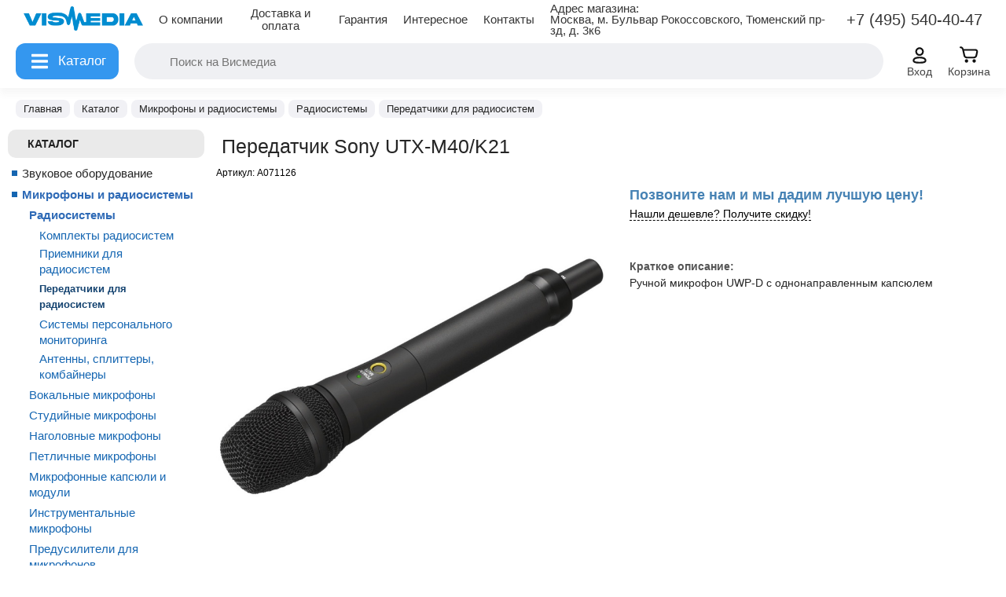

--- FILE ---
content_type: text/html; charset=UTF-8
request_url: http://vismedia.ru/catalog/peredatchiki-dlya-radiosistem/peredatchik-sony-utx-m40-k21/
body_size: 42965
content:
<!DOCTYPE html>
<html xmlns="http://www.w3.org/1999/xhtml" xml:lang="ru" lang="ru">
    <head>

    <meta charset="utf-8">
	<meta name="viewport" content="width=device-width, initial-scale=1">
	<!-- Put this script tag to the <head> of your page -->

<script src="https://vk.com/js/api/share.js?11"></script>
<title>Передатчик Sony UTX-M40/K21 купить в Москве, России: цена в интернет-магазине VISmedia</title>
<link rel="shortcut icon" type="image/png" href="/favicon.png" />
<link rel="stylesheet" type="text/css" href="/local/templates/store_minimal_blue/common.css" />
<link rel="stylesheet" type="text/css" href="/local/templates/store_minimal_blue/jquery.ui.theme.css" />
<link rel="stylesheet" type="text/css" href="/sys/simple-adaptive-slider.css" />
<script src="/js/jquery-1.6.1.min.js"></script> <link rel="stylesheet" type="text/css" href="/js/style_all.css?v=1769194020" />
<link rel="stylesheet" type="text/css" href="/js/style_all2.css?v=1769194020" />

<script src="/sys/simple-adaptive-slider.min.js"></script>
<script src="/js/jquery-ui-1.9.2.custom.min.js"></script>
<script src="/js/script.js?v=1769194020"></script>
<script src="/js/jquery.carouFredSel-6.2.1.js"></script> 



<link rel="alternate" href="https://vismedia.ru/catalog/peredatchiki-dlya-radiosistem/peredatchik-sony-utx-m40-k21/" hreflang="ru"> 

<meta property="og:title" content="Передатчик Sony UTX-M40/K21 купить в Москве, России: цена в интернет-магазине VISmedia" />
<meta property="og:description" content="✔ Передатчик Sony UTX-M40/K21 в интернет-магазине «VISmedia». Низкие цены. ✈ Быстрая доставка. Большой ассортимент товаров." />
<meta property="og:type" content="website" />
<meta property="og:url" content="https://vismedia.ru/catalog/peredatchiki-dlya-radiosistem/peredatchik-sony-utx-m40-k21/" />
<meta property="og:site_name" content="vismedia.ru" />


<meta name="robots" content="index, follow" />
<meta name="keywords" content="Передатчик,Sony,UTX-M40/K21,в наличии" />
<meta name="description" content="✔ Передатчик Sony UTX-M40/K21 в интернет-магазине «VISmedia». Низкие цены. ✈ Быстрая доставка. Большой ассортимент товаров." />
<link href="/bitrix/js/intranet/intranet-common.min.css?176916719161199" type="text/css" rel="stylesheet"/>
<link href="/local/templates/store_minimal_blue/components/bitrix/catalog/vismedia/style.css?1769166977697" type="text/css" rel="stylesheet"/>
<link href="/local/templates/store_minimal_blue/components/bitrix/catalog/vismedia/bitrix/catalog.element/.default/style.css?17691669775157" type="text/css" rel="stylesheet"/>
<link href="/local/templates/store_minimal_blue/components/dev2day/product.reviews.form/template1/style.css?17691669773233" type="text/css" rel="stylesheet"/>
<link href="/local/templates/store_minimal_blue/components/dev2day/product.reviews.form/template1/colors/red/style.css?1769166977820" type="text/css" rel="stylesheet"/>
<link href="/local/templates/store_minimal_blue/components/dev2day/product.reviews.list/template1/style.css?17691669772336" type="text/css" rel="stylesheet"/>
<link href="/local/templates/store_minimal_blue/components/bitrix/catalog/vismedia/bitrix/catalog.section/lastes/style.css?17691669772983" type="text/css" rel="stylesheet"/>
<link href="/local/templates/.default/components/mlife/mlife.bistroclick/fastOrder/fancybox/jquery.fancybox.css?17691669774417" type="text/css" rel="stylesheet"/>
<link href="/local/templates/store_minimal_blue/components/bitrix/search.title/store/style.css?17691669772754" type="text/css" rel="stylesheet" data-template-style="true"/>
<link href="/local/templates/store_minimal_blue/components/bitrix/form.result.new/callbackme/style.css?17691669771169" type="text/css" rel="stylesheet" data-template-style="true"/>
<link href="/local/templates/store_minimal_blue/styles.css?17691669771032" type="text/css" rel="stylesheet" data-template-style="true"/>
<link href="/local/templates/store_minimal_blue/template_styles.css?176916697798063" type="text/css" rel="stylesheet" data-template-style="true"/>
<script>if(!window.BX)window.BX={};if(!window.BX.message)window.BX.message=function(mess){if(typeof mess==='object'){for(let i in mess) {BX.message[i]=mess[i];} return true;}};</script>
<script>(window.BX||top.BX).message({"JS_CORE_LOADING":"Загрузка...","JS_CORE_NO_DATA":"- Нет данных -","JS_CORE_WINDOW_CLOSE":"Закрыть","JS_CORE_WINDOW_EXPAND":"Развернуть","JS_CORE_WINDOW_NARROW":"Свернуть в окно","JS_CORE_WINDOW_SAVE":"Сохранить","JS_CORE_WINDOW_CANCEL":"Отменить","JS_CORE_WINDOW_CONTINUE":"Продолжить","JS_CORE_H":"ч","JS_CORE_M":"м","JS_CORE_S":"с","JSADM_AI_HIDE_EXTRA":"Скрыть лишние","JSADM_AI_ALL_NOTIF":"Показать все","JSADM_AUTH_REQ":"Требуется авторизация!","JS_CORE_WINDOW_AUTH":"Войти","JS_CORE_IMAGE_FULL":"Полный размер"});</script>

<script src="/bitrix/js/main/core/core.min.js?1769167194242882"></script>

<script>BX.Runtime.registerExtension({"name":"main.core","namespace":"BX","loaded":true});</script>
<script>BX.setJSList(["\/bitrix\/js\/main\/core\/core_ajax.js","\/bitrix\/js\/main\/core\/core_promise.js","\/bitrix\/js\/main\/polyfill\/promise\/js\/promise.js","\/bitrix\/js\/main\/loadext\/loadext.js","\/bitrix\/js\/main\/loadext\/extension.js","\/bitrix\/js\/main\/polyfill\/promise\/js\/promise.js","\/bitrix\/js\/main\/polyfill\/find\/js\/find.js","\/bitrix\/js\/main\/polyfill\/includes\/js\/includes.js","\/bitrix\/js\/main\/polyfill\/matches\/js\/matches.js","\/bitrix\/js\/ui\/polyfill\/closest\/js\/closest.js","\/bitrix\/js\/main\/polyfill\/fill\/main.polyfill.fill.js","\/bitrix\/js\/main\/polyfill\/find\/js\/find.js","\/bitrix\/js\/main\/polyfill\/matches\/js\/matches.js","\/bitrix\/js\/main\/polyfill\/core\/dist\/polyfill.bundle.js","\/bitrix\/js\/main\/core\/core.js","\/bitrix\/js\/main\/polyfill\/intersectionobserver\/js\/intersectionobserver.js","\/bitrix\/js\/main\/lazyload\/dist\/lazyload.bundle.js","\/bitrix\/js\/main\/polyfill\/core\/dist\/polyfill.bundle.js","\/bitrix\/js\/main\/parambag\/dist\/parambag.bundle.js"]);
</script>
<script>BX.Runtime.registerExtension({"name":"pull.protobuf","namespace":"BX","loaded":true});</script>
<script>BX.Runtime.registerExtension({"name":"rest.client","namespace":"window","loaded":true});</script>
<script>(window.BX||top.BX).message({"pull_server_enabled":"Y","pull_config_timestamp":1750157750,"shared_worker_allowed":"Y","pull_guest_mode":"N","pull_guest_user_id":0,"pull_worker_mtime":1769167187});(window.BX||top.BX).message({"PULL_OLD_REVISION":"Для продолжения корректной работы с сайтом необходимо перезагрузить страницу."});</script>
<script>BX.Runtime.registerExtension({"name":"pull.client","namespace":"BX","loaded":true});</script>
<script>BX.Runtime.registerExtension({"name":"pull","namespace":"window","loaded":true});</script>
<script>(window.BX||top.BX).message({"LANGUAGE_ID":"ru","FORMAT_DATE":"DD.MM.YYYY","FORMAT_DATETIME":"DD.MM.YYYY HH:MI:SS","COOKIE_PREFIX":"BITRIX_SM","SERVER_TZ_OFFSET":"10800","UTF_MODE":"Y","SITE_ID":"s2","SITE_DIR":"\/","USER_ID":"","SERVER_TIME":1769194020,"USER_TZ_OFFSET":0,"USER_TZ_AUTO":"Y","bitrix_sessid":"95aaa964b5b1bce5c894838f75dcd09a"});</script>


<script src="/bitrix/js/pull/protobuf/protobuf.js?1769167187274055"></script>
<script src="/bitrix/js/pull/protobuf/model.min.js?176916718714190"></script>
<script src="/bitrix/js/rest/client/rest.client.min.js?17691671909240"></script>
<script src="/bitrix/js/pull/client/pull.client.min.js?176916718749849"></script>
<script>BX.setJSList(["\/local\/templates\/store_minimal_blue\/components\/bitrix\/catalog\/vismedia\/bitrix\/catalog.element\/.default\/script.js","\/local\/templates\/store_minimal_blue\/components\/dev2day\/product.reviews.form\/template1\/script.js","\/local\/templates\/store_minimal_blue\/components\/dev2day\/product.reviews.form\/template1\/js\/jquery.form.js","\/local\/templates\/.default\/components\/mlife\/mlife.bistroclick\/fastOrder\/fancybox\/jquery.fancybox.js","\/bitrix\/components\/bitrix\/search.title\/script.js","\/local\/templates\/store_minimal_blue\/components\/bitrix\/search.title\/store\/script.js"]);</script>
<script>
					(function () {
						"use strict";

						var counter = function ()
						{
							var cookie = (function (name) {
								var parts = ("; " + document.cookie).split("; " + name + "=");
								if (parts.length == 2) {
									try {return JSON.parse(decodeURIComponent(parts.pop().split(";").shift()));}
									catch (e) {}
								}
							})("BITRIX_CONVERSION_CONTEXT_s2");

							if (cookie && cookie.EXPIRE >= BX.message("SERVER_TIME"))
								return;

							var request = new XMLHttpRequest();
							request.open("POST", "/bitrix/tools/conversion/ajax_counter.php", true);
							request.setRequestHeader("Content-type", "application/x-www-form-urlencoded");
							request.send(
								"SITE_ID="+encodeURIComponent("s2")+
								"&sessid="+encodeURIComponent(BX.bitrix_sessid())+
								"&HTTP_REFERER="+encodeURIComponent(document.referrer)
							);
						};

						if (window.frameRequestStart === true)
							BX.addCustomEvent("onFrameDataReceived", counter);
						else
							BX.ready(counter);
					})();
				</script>



<script  src="/bitrix/cache/js/s2/store_minimal_blue/template_580121934a4ab39b685f3f806a3d8734/template_580121934a4ab39b685f3f806a3d8734_v1.js?176917786215907"></script>
<script  src="/bitrix/cache/js/s2/store_minimal_blue/page_abaf47065633df686dfce740800864e3/page_abaf47065633df686dfce740800864e3_v1.js?176917786490699"></script>


<script src="/local/templates/store_minimal_blue/jquery/jquery.jcarousel.min.js"></script>
<link rel="stylesheet" type="text/css" href="/local/templates/store_minimal_blue/colors.css?v=1769194020" />
<script src="/local/templates/store_minimal_blue/script.js?v=1"></script>
<script src="/local/templates/store_minimal_blue/jquery/jquery.validate.js"></script>


<script src="/js/js.cookie.js"></script>

<link rel="stylesheet" type="text/css" href="/local/templates/store_minimal_blue/examples.css" />
<link rel="stylesheet" type="text/css" href="/local/templates/store_minimal_blue/main.css" />


        <!--[if lt IE 7]>
        <style type="text/css">
                #compare {bottom:-1px; }
                div.catalog-admin-links { right: -1px; }
                div.catalog-item-card .item-desc-overlay {background-image:none;}
        </style>
        <![endif]-->


<link href="/css/jquery-ui-1.9.1.custom.css" rel="stylesheet" type="text/css" media="screen">
<script>if (document.documentElement) { document.documentElement.id = "js" }</script>
<meta name="yandex-verification" content="11f88ea99846a56f" />
        
    </head>

    <body>



        

        <script>
            $(document).ready(function(){

                if($('.forum-note-error').html() != null){
                    $('.forum-reply-form').css('display', 'block');
                }


                $('.noreg-addcart').click(function(){
                    $('#popup-form').show('slow');
                })
                $('.popup-form-close').click(function(){
                    $('#popup-form').hide('slow');
                    $('.form-order-page').hide('slow');
		})
		//

		$('.callbackme').click(function(){
			jQuery("[name=form_text_13]").val("Товар: "+jQuery(".header-title-page").text()+" "+document.URL);
			$('#callbackme-form').show('slow');
		})


/*
		$('.callbackmehomepage').click(function(){
			jQuery("[name=form_text_13]").val("Заказать звонок с главной страницы сайта");
                	$('#callbackme-form').show('slow');
                })*/


		jQuery("[name=form_text_13]").parent().parent().attr("style","display: none");
		if ((jQuery.find(".errortext").length>0)&&(jQuery(".errortext").parent().attr('id')=='callbackme-form'))
			$('#callbackme-form').show('slow');
                $('.callbackme-close').click(function(){
                	$('#callbackme-form').hide('slow');
		})
		//
                $('.click-link').click(function(){
                    $('.form-order-page').show('slow');
                })
                $('.noreg-addcart').click(function(){
                    $('.noreg-link').attr('id', $(this).attr('id'));
                })
                jQuery('.noreg-link').click(function(){
                    jQuery.ajax({
                        url:"?action=ADD2BASKET&ajax_buy=1&id="+$(this).attr('id'),
                        success:function(data){
                            window.location.href='/personal/cart';
                        }
                    })
                })
            });
        </script>
		

<div class="c0" id="" style="">
<div class="c2"><div class="m1 m1_11"> <div class="logo"><a href="/"><img src="/sys/logo_2.png" class="logo_i" title="" alt=""></a></div></div>
<a class="_a2 m1_3" href="https://vismedia.ru/about/"><div class="m1 m1_3">О&nbsp;компании</div></a>
<a class="_a2 m1_4" href="https://vismedia.ru/shipppay/"><div class="m1 m1_4">Доставка и оплата</div></a>
<a class="_a2 m1_5" href="https://vismedia.ru/warranty/"><div class="m1 m1_5">Гарантия</div></a>
<a class="_a2 m1_6" href="https://vismedia.ru/idea/"><div class="m1 m1_6">Интересное</div></a>
<a class="_a2 m1_7" href="https://vismedia.ru/contact/"><div class="m1 m1_7">Контакты</div></a>
<div class="m1 m1_2"></div>
<div class="m1 m1_10 _hov7 b_contact"><div style="font-weight: 500;">Адрес магазина:</div><div>Москва, м. Бульвар Рокоссовского, Тюменский пр-зд, д. 3к6</div></div>
<div class="m1 t7 m1_8 _hov7 b_contact">+7 (495) 540-40-47</div><div class="m1 t7 m1_9 _call_ico _hov7 b_contact"></div>
</div>
</div>

<div class="c0_2" id="" style="">
<div class="c3">

<div class="bt_cat2 menu_btn2 _pc1 _btn_menu"><div class="icon2 _ico _ico5">
</div>
</div> 
 
 <div class="bt_cat menu_btn _btn_menu2 _pc4"><div class="icon2 _ico _ico5">
 </div>
 <div class="_bt_cat_t">Каталог</div>
 </div> 
 
<div class="c4"> <div class="search">
 	<div id="search" class="form-box">
	<form action="/search/">
		<div class="form-textbox">
			<div class="form-textbox-border"><input id="title-search-input" type="text" name="q" value="" placeholder="Поиск на Висмедиа" size="40" maxlength="50" autocomplete="off" /></div>
		</div>
		<div class="form-button"><input class="_ico7" name="s"  type="submit" value="Поиск"  id="search-submit-button"/></div>

	</form>
	</div>
<script>
var jsControl = new JCTitleSearch({
	//'WAIT_IMAGE': '/bitrix/themes/.default/images/wait.gif',
	'AJAX_PAGE' : '/catalog/peredatchiki-dlya-radiosistem/peredatchik-sony-utx-m40-k21/',
	'CONTAINER_ID': 'search',
	'INPUT_ID': 'title-search-input',
	'MIN_QUERY_LEN': 2
});
</script>

</div>  

</div>
 <div class="c30"><div class="fi_30_btn fi_btn13_ico _ico" title="Сортировка товаров"></div></div>
<div class="c20"><div class="fi_btn3_ico _ico fi_btn_cl" title="Фильтр товаров"></div></div>
 
<div class="c5 _pc2">
<a href="https://vismedia.ru/login/" class="_a_menu">
<div class="cib"><div class="cib1 icon _ico _ico3"></div><div class="cib2 t2">Вход</div></div>
</a>
</div>
  
<div class="c7 _pc3">
<a href="https://vismedia.ru/personal/cart/" class="_a_menu">
<div class="cib"><div class="cib1 icon _ico _ico2">
<span class="cart_line cart_col p_col" style="">

</span>
</div><div class="cib2 t2">Корзина</div></div>
</a>
</div>
</div>
</div>

        <div id="panel"></div>

        <div id="page-wrapper">

            <div class="city-change">
                <div class="city-change-close">&times;</div>
                <h2>Выбор города</h2>
                <div class="city-change-data">
                    <div class="city-change-current">Ваш город <span></span>?</div>
                    <div class="city-change-accept">Да</div>
                    <div class="city-change-more">Выбрать другой город</div>
                </div>
                <div class="city-change-find">
                    <h3>Воспользуйтесь поиском:</h3>
                    <input id="city-change-input" placeholder="Найти город">
                    <div class="city-change-new">Выбрать</div>
                </div>
            </div>

            <div id="header-wrapper" style="display: none;">

                <div id="header" itemscope itemtype="http://schema.org/LocalBusiness">
                    <meta itemprop="name" content="VISMedia" />
                    <meta itemprop="image" content="https://vismedia.ru/local/templates/store_minimal_blue/images/logo.png" />
                    <meta itemprop="priceRange" content="$$" />

                                            <a class="header-logo" href="/">
                            <img src="/images/logo_new.png" alt="vismedia logo">
                        </a>
                        <div class="header-phone _hov7 b_contact">+7 (495) 540-40-47</div>
                        <div class="name-company">
                            <ul>   
	<li>м. Бульвар Рокоссовского<br>Тюменский пр-зд 3к6</li>
	<li>09:00 - 21:00 Пн-Пт<br>10:00 - 21:00 Сб<br>11:00 - 18:00 Вс</li>
	<li><a href="mailto:info@vismedia.ru" >info@vismedia.ru</a></li>
	<li class="icons-list">
		<a href="https://vk.com/vismediaru">
			<img src="/images/vk.png"/>
		</a>
		<a href="https://wa.me/message/JF6G5VVWRVRRE1" target="_blank">
			<img src="/img/whatsapp.png"/>
		</a>
		<a href="https://t.me/vismedia1" target="_blank">
			<img src="/img/tg.png"/>
		</a>
	</li>
</ul>                        </div>

                    
                    <div id="top-menu">
                        
<ul class="store-horizontal">
	<li><a href="/">Главная</a></li>
	<li><a href="/about/">О нас</a></li>
	<li class="selected"><a href="/catalog/">Каталог</a></li>
	<li><a href="/shipppay/">Доставка и Оплата</a></li>
	<li><a href="/warranty/">Гарантия</a></li>
	<li><a href="/idea/">Интересное</a></li>
	<li><a href="/contact/">Контакты</a></li>
</ul>                    </div>

                    <div id="user-links">
                        <ul>
	<li><a href="/personal/order/">Мои заказы</a></li>
	<li><a href="/personal/">Мой кабинет</a></li>
	<li><a href="/about/faq/">Нужна помощь?</a></li>
</ul>                    </div>

                  <div id="cart">
                        <div class="block-content">
                            <span id="cart_line">
                                <i id="cart-status">

<a href="/personal/cart/">Корзина</a>


</i>                            </span>
                            <div class="auth">
                                <p class="cart">
	<a href="/login/?backurl=%2Fcatalog%2Fperedatchiki-dlya-radiosistem%2Fperedatchik-sony-utx-m40-k21%2F"><span class="auth_icon"></span>Войти</a> / 
	<a href="/login/?register=yes&amp;backurl=%2Fcatalog%2Fperedatchiki-dlya-radiosistem%2Fperedatchik-sony-utx-m40-k21%2F"><span class="reg_icon"></span>Регистрация</a>
</p>                            </div>                            
                        </div>
                        <div class="corners"><div class="corner left-bottom"></div><div class="corner right-bottom"></div></div>
                    </div>
                    
                    <!--<div class="cityBlock">
                        Ваш город: <span>Москва</span>
                    </div>-->

                    <div class="search-0">
                        
                    </div>

                </div>
            </div>
            <div id="breadcrumb-search">
                <div id="breadcrumb" itemscope itemtype="https://schema.org/BreadcrumbList"><span class="_bc_s _bc bc1" data-count="5" itemprop="itemListElement" itemscope itemtype="https://schema.org/ListItem"><a title="На главную страницу" href="/" itemprop="item"><span itemprop="name">Главная</span></a><meta itemprop="position" content="1" /></span><span class="_bc bc2  " itemprop="itemListElement" itemscope itemtype="https://schema.org/ListItem"><a href="/catalog/" title="Каталог" itemprop="item"><span itemprop="name">Каталог</span></a><meta itemprop="position" content="2" /></span><span class="_bc bc3  " itemprop="itemListElement" itemscope itemtype="https://schema.org/ListItem"><a href="/catalog/mikrofony-i-radiosistemy/" title="Микрофоны и радиосистемы" itemprop="item"><span itemprop="name">Микрофоны и радиосистемы</span></a><meta itemprop="position" content="3" /></span><span class="_bc bc4  " itemprop="itemListElement" itemscope itemtype="https://schema.org/ListItem"><a href="/catalog/radiosistemy/" title="Радиосистемы" itemprop="item"><span itemprop="name">Радиосистемы</span></a><meta itemprop="position" content="4" /></span><span class="_bc bc5  _bc_mob  " itemprop="itemListElement" itemscope itemtype="https://schema.org/ListItem"><a href="/catalog/peredatchiki-dlya-radiosistem/" title="Передатчики для радиосистем" itemprop="item"><span itemprop="name">Передатчики для радиосистем</span></a><meta itemprop="position" content="5" /></span><span class="_bc_e _bc"><span>Передатчик Sony UTX-M40/K21</span></span></div>            </div>
            <div id="content-wrapper">



                <div id="content">
                    <div id="left-column">
                        <div class='header-vis all-catalog _te2'>
<div><a href="/catalog/">Каталог</a></div></div>

<div class="bord-men">
	<ul id="left-menu">
					<li>
			<a href="/catalog/zvukovoe-oborudovanie/">Звуковое оборудование</a>
			<ul style="display: none;">
		

					<li>
			<a href="/catalog/akusticheskie-sistemy-i-sabvufery/">Акустические системы</a>
			<ul style="display: none;">
		

		<li>

			<a href="/catalog/aktivnye-akusticheskie-sistemy/">Активные акустические системы</a>

		</li>
		<li>

			<a href="/catalog/aktivnye-sabvufery/">Активные сабвуферы</a>

		</li>
		<li>

			<a href="/catalog/passivnye-akusticheskie-sistemy/">Пассивные акустические системы</a>

		</li>
		<li>

			<a href="/catalog/passivnye-sabvufery/">Пассивные сабвуферы</a>

		</li>
		<li>

			<a href="/catalog/portativnye-akusticheskie-sistemy/">Портативные акустические системы</a>

		</li>
		<li>

			<a href="/catalog/komplekty-akusticheskikh-sistem/">Комплекты акустических систем</a>

		</li>
		<li>

			<a href="/catalog/lineynye-massivy/">Линейные массивы</a>

		</li>
		<li>

			<a href="/catalog/aksessuary-i-komplektuyushchie-dlya-akusticheskikh/">Аксессуары и комплектующие для акустических систем</a>

		</li>
</ul></li>					<li>
			<a href="/catalog/mikshernye-pulty/">Микшерные пульты</a>
			<ul style="display: none;">
		

		<li>

			<a href="/catalog/mikshery-analogovye/">Аналоговые микшерные пульты</a>

		</li>
		<li>

			<a href="/catalog/aktivnye-mikshernye-pulty/">Активные микшерные пульты</a>

		</li>
		<li>

			<a href="/catalog/tsifrovye-mikshernye-pulty/">Цифровые микшерные пульты</a>

		</li>
		<li>

			<a href="/catalog/mikshery-personalnogo-monitoringa/">Микшеры персонального мониторинга</a>

		</li>
		<li>

			<a href="/catalog/installyatsionnye-mikshernye-pulty/">Инсталляционные микшерные пульты</a>

		</li>
		<li>

			<a href="/catalog/kommutatsionnye-bloki-i-splittery/">Коммутационные блоки и сплиттеры</a>

		</li>
		<li>

			<a href="/catalog/aksessuary-i-komplektuyushchie-dlya-mikshernykh-pu/">Аксессуары и комплектующие для микшерных пультов</a>

		</li>
</ul></li>					<li>
			<a href="/catalog/pribory-obrabotki-zvuka/">Приборы обработки звука</a>
			<ul style="display: none;">
		

		<li>

			<a href="/catalog/protsessory-effektov/">Процессоры эффектов</a>

		</li>
		<li>

			<a href="/catalog/ekvalayzery/">Эквалайзеры</a>

		</li>
		<li>

			<a href="/catalog/predusiliteli/">Предусилители</a>

		</li>
		<li>

			<a href="/catalog/kompressory/">Компрессоры</a>

		</li>
</ul></li>					<li>
			<a href="/catalog/usiliteli-moshchnosti/">Усилители мощности</a>
			<ul style="display: none;">
		

		<li>

			<a href="/catalog/2-kanalnye-usiliteli/">2-канальные усилители</a>

		</li>
		<li>

			<a href="/catalog/mnogokanalnye-usiliteli/">Многоканальные усилители</a>

		</li>
		<li>

			<a href="/catalog/aksessuary-i-komplektuyushchie-dlya-usiliteley-moshch/">Аксессуары и комплектующие для усилителей мощности</a>

		</li>
</ul></li>					<li>
			<a href="/catalog/naushniki-i-garnitury/">Наушники и гарнитуры</a>
			<ul style="display: none;">
		

		<li>

			<a href="/catalog/studiynye-naushniki/">Профессиональные и студийные наушники</a>

		</li>
		<li>

			<a href="/catalog/nakladnye-naushniki/">Наушники для повседневного пользования</a>

		</li>
		<li>

			<a href="/catalog/professionalnye-garnitury/">Профессиональные гарнитуры</a>

		</li>
		<li>

			<a href="/catalog/usiliteli-dlya-naushnikov-hi-fi-hi-end/">Усилители для наушников</a>

		</li>
		<li>

			<a href="/catalog/aksessuary-dlya-naushnikov-i-garnitur/">Аксессуары для наушников и гарнитур</a>

		</li>
</ul></li>					<li>
			<a href="/catalog/konferentsionnoe-oborudovanie/">Конференционное оборудование</a>
			<ul style="display: none;">
		

		<li>

			<a href="/catalog/konferentsionnye-moduli/">Конференционные модули</a>

		</li>
		<li>

			<a href="/catalog/nastolnye-pulty/">Настольные пульты</a>

		</li>
		<li>

			<a href="/catalog/ekskursionnye-sistemy-i-sinkhroperevod/">Экскурсионные системы и синхроперевод</a>

		</li>
		<li>

			<a href="/catalog/ik-sistemy/">ИК-системы</a>

		</li>
		<li>

			<a href="/catalog/aksessuary-i-komplektuyushchie-dlya-konferents-obo/">Аксессуары и комплектующие для конференц оборудования</a>

		</li>
</ul></li>					<li>
			<a href="/catalog/kontrollery-akusticheskikh-sistem/">Контроллеры акустических систем</a>
			<ul style="display: none;">
		

		<li>

			<a href="/catalog/tsifrovye-protsessory/">Цифровые процессоры</a>

		</li>
		<li>

			<a href="/catalog/analogovye-krossovery/">Аналоговые кроссоверы</a>

		</li>
		<li>

			<a href="/catalog/podaviteli-obratnoy-svyazi/">Подавители обратной связи</a>

		</li>
</ul></li>					<li>
			<a href="/catalog/dj-oborudovanie/">DJ оборудование</a>
			<ul style="display: none;">
		

		<li>

			<a href="/catalog/dj-kontrollery/">DJ контроллеры</a>

		</li>
		<li>

			<a href="/catalog/dj-mikshery/">DJ микшеры</a>

		</li>
</ul></li></ul></li>					<li class="selected">
			<a class="selected" href="/catalog/mikrofony-i-radiosistemy/">Микрофоны и радиосистемы</a>
			<ul>
		

					<li class="selected">
			<a class="selected" href="/catalog/radiosistemy/">Радиосистемы</a>
			<ul>
		

		<li>

			<a href="/catalog/komplekty-radiosistem/">Комплекты радиосистем</a>

		</li>
		<li>

			<a href="/catalog/priemniki-dlya-radiosistem/">Приемники для радиосистем</a>

		</li>
		<li class="current">

			<a class="selected" href="/catalog/peredatchiki-dlya-radiosistem/">Передатчики для радиосистем</a>

		</li>
		<li>

			<a href="/catalog/sistemy-personalnogo-monitoringa/">Системы персонального мониторинга</a>

		</li>
		<li>

			<a href="/catalog/antenny-splittery-kombaynery/"> Антенны, сплиттеры, комбайнеры</a>

		</li>
</ul></li>		<li>

			<a href="/catalog/vokalnye-mikrofony/">Вокальные микрофоны</a>

		</li>
		<li>

			<a href="/catalog/studiynye-mikrofony/">Студийные микрофоны</a>

		</li>
		<li>

			<a href="/catalog/nagolovnye-mikrofony/">Наголовные микрофоны</a>

		</li>
		<li>

			<a href="/catalog/petlichnye-mikrofony/">Петличные микрофоны</a>

		</li>
		<li>

			<a href="/catalog/mikrofonnye-kapsyuli-i-moduli/">Микрофонные капсюли и модули</a>

		</li>
		<li>

			<a href="/catalog/instrumentalnye-mikrofony/">Инструментальные микрофоны</a>

		</li>
		<li>

			<a href="/catalog/predusiliteli-dlya-mikrofonov/">Предусилители для микрофонов</a>

		</li>
		<li>

			<a href="/catalog/reportazhnye-mikrofony/">Репортажные микрофоны</a>

		</li>
		<li>

			<a href="/catalog/mikrofony-pushka/">Микрофоны пушка</a>

		</li>
		<li>

			<a href="/catalog/konferentsionnye-mikrofony/">Конференционные микрофоны</a>

		</li>
		<li>

			<a href="/catalog/podvesnye-mikrofony/">Подвесные микрофоны</a>

		</li>
		<li>

			<a href="/catalog/mikrofony-dlya-mobilnykh-ustroystv/">Микрофоны для мобильных устройств</a>

		</li>
		<li>

			<a href="/catalog/mikrofony-spetsialnogo-naznacheniya/">Микрофоны специального назначения</a>

		</li>
		<li>

			<a href="/catalog/aksessuary-dlya-mikrofonov/">Аксессуары для микрофонов</a>

		</li>
		<li>

			<a href="/catalog/aksessuary-i-komplektuyushchie-dlya-radiosistem/">Аксессуары для радиосистем</a>

		</li>
</ul></li>					<li>
			<a href="/catalog/muzykalnye-instrumenty/">Музыкальные инструменты</a>
			<ul style="display: none;">
		

					<li>
			<a href="/catalog/klavishnye-instrumenty/">Клавишные инструменты</a>
			<ul style="display: none;">
		

		<li>

			<a href="/catalog/akusticheskie-royali/">Акустические пианино и рояли</a>

		</li>
		<li>

			<a href="/catalog/tsifrovye-pianino/">Цифровые пианино</a>

		</li>
		<li>

			<a href="/catalog/sintezatory/">Синтезаторы</a>

		</li>
		<li>

			<a href="/catalog/midi-klaviatury/">MIDI-клавиатуры</a>

		</li>
		<li>

			<a href="/catalog/postavki-i-stoyki-dlya-klavishnyh/">Подставки и стойки для клавишных</a>

		</li>
		<li>

			<a href="/catalog/banketki/">Банкетки</a>

		</li>
		<li>

			<a href="/catalog/kombousiliteli-dlya-klavishnyh/">Комбоусилители для клавишных</a>

		</li>
		<li>

			<a href="/catalog/aksessuary-i-komplektuyushchie-dlya-klavishnykh-instrumentov/">Аксессуары и комплектующие для клавишных инструментов</a>

		</li>
</ul></li>					<li>
			<a href="/catalog/udarnye-instrumenty/">Ударные инструменты</a>
			<ul style="display: none;">
		

		<li>

			<a href="/catalog/elektronnye-udarnye-ustanovki/">Электронные ударные установки</a>

		</li>
		<li>

			<a href="/catalog/kombousiliteli-dlya-udarnyh/">Комбоусилители для ударных</a>

		</li>
		<li>

			<a href="/catalog/dram-mashiny---semplery/">Драм машины / Сэмплеры</a>

		</li>
		<li>

			<a href="/catalog/pedy---moduli---ramy/">Пэды / Модули / Рамы</a>

		</li>
		<li>

			<a href="/catalog/akusticheskie-udarnye-ustanovki/">Акустические ударные установки</a>

		</li>
		<li>

			<a href="/catalog/malye-barabany/">Малые барабаны</a>

		</li>
		<li>

			<a href="/catalog/stulyya-dlya-barabanschikov/">Стулья для барабанщиков</a>

		</li>
		<li>

			<a href="/catalog/kovriki-dlya-udarnyh-ustanovok-/">Коврики для ударных установок </a>

		</li>
		<li>

			<a href="/catalog/pedali-dlya-barabanov/">Педали для барабанов</a>

		</li>
		<li>

			<a href="/catalog/perkussiya-/">Перкуссия </a>

		</li>
		<li>

			<a href="/catalog/stoyki-dlya-barabanov/">Стойки и держатели для барабанов</a>

		</li>
		<li>

			<a href="/catalog/chehly-dlya-udarnyh/">Чехлы для ударных</a>

		</li>
		<li>

			<a href="/catalog/barabannye-palochki/">Барабанные палочки</a>

		</li>
		<li>

			<a href="/catalog/stoyki-dlya-tarelok/">Стойки для тарелок</a>

		</li>
					<li>
			<a href="/catalog/tarelki/">Тарелки</a>
			<ul style="display: none;">
		

		<li>

			<a href="/catalog/komplekty-tarelok/">Комплекты тарелок</a>

		</li>
		<li>

			<a href="/catalog/tarelki-bell/">Тарелки Bell</a>

		</li>
		<li>

			<a href="/catalog/tarelki-china/">Тарелки China</a>

		</li>
		<li>

			<a href="/catalog/tarelki-crash/">Тарелки Crash</a>

		</li>
		<li>

			<a href="/catalog/tarelki-hi-hat/">Тарелки Hi-Hat</a>

		</li>
		<li>

			<a href="/catalog/tarelki-ride/">Тарелки Ride</a>

		</li>
		<li>

			<a href="/catalog/tarelki-splash/">Тарелки Splash</a>

		</li>
</ul></li></ul></li>		<li>

			<a href="/catalog/cifrovye-akkordeony---bayany/">Цифровые аккордеоны / баяны</a>

		</li>
					<li>
			<a href="/catalog/gitary/">Гитары</a>
			<ul style="display: none;">
		

		<li>

			<a href="/catalog/elektrogitary/">Электрогитары</a>

		</li>
		<li>

			<a href="/catalog/poluakusticheskie-gitary/">Полуакустические гитары</a>

		</li>
		<li>

			<a href="/catalog/akusticheskie-gitary/">Акустические гитары</a>

		</li>
		<li>

			<a href="/catalog/elektroakusticheskie-gitary/">Электроакустические гитары</a>

		</li>
		<li>

			<a href="/catalog/klassicheskie-gitary/">Классические гитары</a>

		</li>
		<li>

			<a href="/catalog/bas-gitary/">Бас-гитары</a>

		</li>
		<li>

			<a href="/catalog/poluakustichkskie-bas-gitary/">Полуакустические бас-гитары</a>

		</li>
		<li>

			<a href="/catalog/akusticheskie-bas-gitary/">Электроакустические бас-гитары</a>

		</li>
		<li>

			<a href="/catalog/ukulele/">Укулеле</a>

		</li>
					<li>
			<a href="/catalog/aksessuary-i-komplektuyuschie-dlya-gitar/">Аксессуары и комплектующие для гитар</a>
			<ul style="display: none;">
		

		<li>

			<a href="/catalog/struny/">Струны</a>

		</li>
		<li>

			<a href="/catalog/gitarnye-remni/">Гитарные ремни</a>

		</li>
		<li>

			<a href="/catalog/gitarnaya-furnitura/">Гитарная фурнитура</a>

		</li>
		<li>

			<a href="/catalog/zvukosnimateli-i-elektronika-dlya-gitar/">Звукосниматели и электроника для гитар</a>

		</li>
		<li>

			<a href="/catalog/kapodastry/">Каподастры</a>

		</li>
		<li>

			<a href="/catalog/kommutaciya/">Коммутация</a>

		</li>
		<li>

			<a href="/catalog/mediatory/">Медиаторы</a>

		</li>
		<li>

			<a href="/catalog/slaydy/">Слайды</a>

		</li>
		<li>

			<a href="/catalog/stoyki-i-derghateli/">Стойки и держатели</a>

		</li>
		<li>

			<a href="/catalog/tyunery-i-metronomy/">Тюнеры и метрономы</a>

		</li>
		<li>

			<a href="/catalog/uhod-za-gitaroy/">Уход за гитарой</a>

		</li>
		<li>

			<a href="/catalog/chehly-i-keysy-dlya-gitar/">Чехлы и кейсы для гитар</a>

		</li>
</ul></li>		<li>

			<a href="/catalog/gitarnye-komplekty/">Гитарные комплекты</a>

		</li>
</ul></li>					<li>
			<a href="/catalog/gitarnoe-usilenie/">Гитарное усиление</a>
			<ul style="display: none;">
		

		<li>

			<a href="/catalog/kombousiliteli-dlya-elektrogitar/">Комбоусилители для электрогитар</a>

		</li>
		<li>

			<a href="/catalog/usiliteli-golova-dlya-elektrogitar/">Усилители голова для электрогитар</a>

		</li>
		<li>

			<a href="/catalog/kabinety-dlya-elektrogitarnykh-usiliteley/">Кабинеты для электрогитарных усилителей</a>

		</li>
		<li>

			<a href="/catalog/kombousiliteli-dlya-akusticheskikh-gitar/">Комбоусилители для акустических гитар</a>

		</li>
		<li>

			<a href="/catalog/kombousiliteli-dlya-bas-gitar/"> Комбоусилители для бас-гитар</a>

		</li>
		<li>

			<a href="/catalog/predusiliteli-gitarnye/">Предусилители гитарные</a>

		</li>
		<li>

			<a href="/catalog/usiliteli-golova-dlya-bas-gitar/">Усилители голова для бас-гитар</a>

		</li>
		<li>

			<a href="/catalog/kabinety-dlya-bas-gitarnykh-usiliteley/">Кабинеты для бас-гитарных усилителей</a>

		</li>
		<li>

			<a href="/catalog/aksessuary-dlya-gitarnogo-usileniya/">Аксессуары для гитарного усиления</a>

		</li>
</ul></li>					<li>
			<a href="/catalog/gitarnye-effekty-i-protsessory/">Гитарные эффекты и процессоры</a>
			<ul style="display: none;">
		

		<li>

			<a href="/catalog/gitarnye-protsessory-effektov/">Гитарные процессоры эффектов</a>

		</li>
		<li>

			<a href="/catalog/pedali-looper/">Педали Looper</a>

		</li>
		<li>

			<a href="/catalog/pedali-effektov-chorus/">Педали эффектов Chorus</a>

		</li>
		<li>

			<a href="/catalog/pedali-effektov-compressor/">Педали эффектов Compressor</a>

		</li>
		<li>

			<a href="/catalog/pedali-effektov-delay-reverb/">Педали эффектов Delay/Reverb</a>

		</li>
		<li>

			<a href="/catalog/pedali-effektov-distortion-overdrive/">Педали эффектов Distortion/Overdrive</a>

		</li>
		<li>

			<a href="/catalog/pedali-effektov-equalaizer/">Педали эффектов Equalaizer</a>

		</li>
		<li>

			<a href="/catalog/pedali-effektov-flanger/">Педали эффектов Flanger</a>

		</li>
		<li>

			<a href="/catalog/pedali-effektov-limiter/">Педали эффектов Limiter</a>

		</li>
		<li>

			<a href="/catalog/pedali-effektov-line-selector-switcher/">Педали эффектов Line Selector/Switcher</a>

		</li>
		<li>

			<a href="/catalog/pedali-effektov-noise-gate/">Педали эффектов Noise Gate</a>

		</li>
		<li>

			<a href="/catalog/pedali-effektov-octaver-pitch/">Педали эффектов Octaver/Pitch</a>

		</li>
		<li>

			<a href="/catalog/pedali-effektov-phaser/">Педали эффектов Phaser</a>

		</li>
		<li>

			<a href="/catalog/pedali-effektov-tremolo-vibrato/">Педали эффектов Tremolo/Vibrato</a>

		</li>
		<li>

			<a href="/catalog/pedali-effektov-volume/">Педали эффектов Volume</a>

		</li>
		<li>

			<a href="/catalog/pedali-wah-wah/">Педали эффектов Wah-Wah/Whammy</a>

		</li>
		<li>

			<a href="/catalog/aksessuary-dlya-gitarnyh-effektov/">Аксессуары для гитарных эффектов</a>

		</li>
</ul></li>		<li>

			<a href="/catalog/skripki/">Скрипки</a>

		</li>
		<li>

			<a href="/catalog/elektronnye-skripki/">Электронные скрипки</a>

		</li>
					<li>
			<a href="/catalog/duhovye-instrumenty/">Духовые инструменты</a>
			<ul style="display: none;">
		

		<li>

			<a href="/catalog/truby/">Трубы</a>

		</li>
		<li>

			<a href="/catalog/trombony/">Тромбоны</a>

		</li>
		<li>

			<a href="/catalog/saksofony/">Саксофоны</a>

		</li>
		<li>

			<a href="/catalog/fleyty/">Флейты</a>

		</li>
		<li>

			<a href="/catalog/klarnety/">Кларнеты</a>

		</li>
		<li>

			<a href="/catalog/kornety/">Корнеты</a>

		</li>
		<li>

			<a href="/catalog/tenory/">Теноры</a>

		</li>
		<li>

			<a href="/catalog/baritony/">Баритоны</a>

		</li>
		<li>

			<a href="/catalog/valtorny/">Валторны</a>

		</li>
		<li>

			<a href="/catalog/tuby/">Тубы</a>

		</li>
</ul></li>		<li>

			<a href="/catalog/pyupitry/">Пюпитры</a>

		</li>
</ul></li>					<li>
			<a href="/catalog/oborudovanie-dlya-fonovogo-ozvuchivaniya/">Трансляционное оборудование</a>
			<ul style="display: none;">
		

					<li>
			<a href="/catalog/akustika-fon/">Инсталляционная акустика</a>
			<ul style="display: none;">
		

		<li>

			<a href="/catalog/vstraivaemaya-akystika-fon/">Встраиваемая акустика </a>

		</li>
		<li>

			<a href="/catalog/nastennaya-akustika-fon/">Настенная и подвесная акустика</a>

		</li>
		<li>

			<a href="/catalog/landshaftnaya-akustika-fon/">Ландшафтная акустика</a>

		</li>
</ul></li>		<li>

			<a href="/catalog/sabvufery-dlya-fonovogo-ozvuchivaniya/">Инсталляционные сабвуферы</a>

		</li>
		<li>

			<a href="/catalog/translyatsionnye-mikshery-usiliteli-transformatornye-/">Инсталляционные усилители</a>

		</li>
</ul></li>					<li>
			<a href="/catalog/studiynoe-oborudovanie/">Студийное оборудование</a>
			<ul style="display: none;">
		

		<li>

			<a href="/catalog/studiynye-monitory/">Студийные мониторы</a>

		</li>
		<li>

			<a href="/catalog/audio-interfeysy-zvukovye-karty/">Аудио интерфейсы / Звуковые карты</a>

		</li>
		<li>

			<a href="/catalog/studiynye-kontrollery/">Студийные контроллеры</a>

		</li>
		<li>

			<a href="/catalog/portativnye-audiostudii/">Портативные аудиостудии</a>

		</li>
		<li>

			<a href="/catalog/rekordery/">Проигрыватели / Рекордеры</a>

		</li>
		<li>

			<a href="/catalog/tsap-atsp-konvertery/">ЦАП/АЦП конвертеры</a>

		</li>
		<li>

			<a href="/catalog/aksessuary-i-komplektuyushchie-dlya-studiynogo-obo/">Аксессуары и комплектующие для студийного оборудования</a>

		</li>
</ul></li>					<li>
			<a href="/catalog/svetomuzykalnoe-oborudovanie/">Световое оборудование</a>
			<ul style="display: none;">
		

					<li>
			<a href="/catalog/vrashchayushchiesya-golovy/">Вращающиеся головы</a>
			<ul style="display: none;">
		

		<li>

			<a href="/catalog/vrashchayushchiesya-golovy-beam/">Вращающиеся головы BEAM</a>

		</li>
		<li>

			<a href="/catalog/vrashchayushchiesya-golovy-spot/">Вращающиеся головы SPOT</a>

		</li>
		<li>

			<a href="/catalog/vrashchayushchiesya-golovy-wash/">Вращающиеся головы WASH</a>

		</li>
</ul></li>		<li>

			<a href="/catalog/svetodiodnye-prozhektory-par/">Светодиодные прожекторы PAR</a>

		</li>
		<li>

			<a href="/catalog/svetodiodnye-disko-effekty/">Светодиодные диско-эффекты</a>

		</li>
		<li>

			<a href="/catalog/svetodiodnye-paneli/">Светодиодные панели</a>

		</li>
		<li>

			<a href="/catalog/strobokopy/">Стробоскопы, блиндеры</a>

		</li>
		<li>

			<a href="/catalog/sledyashchie-prozhektory/">Следящие прожекторы</a>

		</li>
		<li>

			<a href="/catalog/svetovye-komplekty/">Световые комплекты</a>

		</li>
		<li>

			<a href="/catalog/svetodiodnye-moduli-ekrany/">Светодиодные модули (экраны)</a>

		</li>
		<li>

			<a href="/catalog/svetomuzykalnye-pribory/">Универсальные светорые приборы</a>

		</li>
		<li>

			<a href="/catalog/dmx-pulty-kontrollery/">DMX пульты, контроллеры</a>

		</li>
		<li>

			<a href="/catalog/arhitekturnye-podsvetki/">Архитектурные подсветки</a>

		</li>
		<li>

			<a href="/catalog/generatory-snega/">Генераторы снега</a>

		</li>
		<li>

			<a href="/catalog/lampovye-proghektory-par64/">Ламповые прожекторы PAR64</a>

		</li>
		<li>

			<a href="/catalog/teatralnye-prozhektory/">Театральные прожекторы</a>

		</li>
		<li>

			<a href="/catalog/generatory-dyma/">Генераторы дыма</a>

		</li>
		<li>

			<a href="/catalog/generatory-tumana/">Генераторы тумана</a>

		</li>
		<li>

			<a href="/catalog/generatory-mylnykh-puzyrey/">Генераторы мыльных пузырей</a>

		</li>
		<li>

			<a href="/catalog/generatory-konfetti/">Генераторы конфетти</a>

		</li>
		<li>

			<a href="/catalog/zerkalynye-shary/">Зеркальные шары</a>

		</li>
		<li>

			<a href="/catalog/lazernye-effekty/">Лазерные эффекты</a>

		</li>
		<li>

			<a href="/catalog/stoyki-dlya-svetovykh-priborov/">Стойки для световых приборов</a>

		</li>
</ul></li>					<li>
			<a href="/catalog/videooborudovanie/">Видеооборудование</a>
			<ul style="display: none;">
		

		<li>

			<a href="/catalog/videokamery/">Видеокамеры</a>

		</li>
		<li>

			<a href="/catalog/telesuflery/">Телесуфлеры</a>

		</li>
		<li>

			<a href="/catalog/videomikshery/">Видеомикшеры</a>

		</li>
		<li>

			<a href="/catalog/videomontazh/">Видеомонтаж, видеоплаты</a>

		</li>
					<li>
			<a href="/catalog/operatorskie-krany-relsovye-sistemy/">Системы стабилизации</a>
			<ul style="display: none;">
		

		<li>

			<a href="/catalog/operatorskie-krany/">Операторские краны</a>

		</li>
		<li>

			<a href="/catalog/panoramiruyushchie-golovki/">Панорамирующие головки</a>

		</li>
		<li>

			<a href="/catalog/pedestaly/">Пьедесталы</a>

		</li>
		<li>

			<a href="/catalog/relsovye-sistemy/">Рельсовые системы</a>

		</li>
		<li>

			<a href="/catalog/slaydery/">Слайдеры</a>

		</li>
		<li>

			<a href="/catalog/shtativnye-golovy-aksessuary/">Штативные головы, треноги, аксессуары</a>

		</li>
		<li>

			<a href="/catalog/shtativy-monopody-fiksatory/">Штативы, моноподы, фиксаторы</a>

		</li>
</ul></li>		<li>

			<a href="/catalog/besprovodnaya-peredacha-video/">Беспроводная передача видео</a>

		</li>
		<li>

			<a href="/catalog/veshchanie-strim/">Вещание (стрим)</a>

		</li>
		<li>

			<a href="/catalog/videomagnitofony-i-videorekordery/">Видеомагнитофоны, плееры, рекордеры</a>

		</li>
		<li>

			<a href="/catalog/mobilnye-videostudii/">Видеостудии</a>

		</li>
		<li>

			<a href="/catalog/vidoiskateli/">Видоискатели</a>

		</li>
		<li>

			<a href="/catalog/virtualnye-studii/">Виртуальные студии</a>

		</li>
		<li>

			<a href="/catalog/izmeritelnaya-apparatura/">Измерительная аппаратура</a>

		</li>
		<li>

			<a href="/catalog/komplektuyushchie-i-aksessuary/">Комплектующие и аксессуары</a>

		</li>
		<li>

			<a href="/catalog/konvertery-preobrazovateli/">Конвертеры / Преобразователи</a>

		</li>
		<li>

			<a href="/catalog/oborudovanie-tsifrovogo-televeshchaniya/">Оборудование цифрового телевещания</a>

		</li>
		<li>

			<a href="/catalog/programmnoe-obespechenie/">Программное обеспечение</a>

		</li>
		<li>

			<a href="/catalog/rabochie-stancii/">Рабочие станции</a>

		</li>
		<li>

			<a href="/catalog/upravlenie-video/">Управление видео</a>

		</li>
		<li>

			<a href="/catalog/khromakei/">Хромакеи</a>

		</li>
</ul></li>					<li>
			<a href="/catalog/kofry-chekhly-sumki/">Кофры, Чехлы, Сумки</a>
			<ul style="display: none;">
		

		<li>

			<a href="/catalog/dozhdevye-chekhly-dlya-videokamer/">Дождевые чехлы для видеокамер</a>

		</li>
		<li>

			<a href="/catalog/zimnie-chekhly-dlya-videokamer/">Зимние чехлы для видеокамер</a>

		</li>
		<li>

			<a href="/catalog/povsednednye-chekhly-dlya-videokamer/">Повседнедные чехлы для видеокамер</a>

		</li>
		<li>

			<a href="/catalog/sumki-dlya-videokamer/">Сумки для видеокамер</a>

		</li>
		<li>

			<a href="/catalog/sumki-obshchego-naznacheniya/">Сумки общего назначения</a>

		</li>
		<li>

			<a href="/catalog/chekhly-dlya-studiynykh-kamer/">Чехлы для студийных камер</a>

		</li>
</ul></li>					<li>
			<a href="/catalog/osvetitelnoe-oborudovanie/">Осветительное оборудование</a>
			<ul style="display: none;">
		

		<li>

			<a href="/catalog/galogennye-s-linzoy-frenelya/">Галогенные с линзой Френеля</a>

		</li>
		<li>

			<a href="/catalog/galogennye-univesalnye-svetilniki/">Галогенные универсальные светильники</a>

		</li>
		<li>

			<a href="/catalog/diodnye-led-svetilniki/">Диодные (LED) светильники</a>

		</li>
		<li>

			<a href="/catalog/lyuminestsentnye-svetilniki/"> Люминесцентные светильники</a>

		</li>
		<li>

			<a href="/catalog/aksessuary/">Аксессуары</a>

		</li>
		<li>

			<a href="/catalog/vspyshki/">Вспышки</a>

		</li>
		<li>

			<a href="/catalog/galogennye-zalivayushchego-sveta/">Галогенные заливающего света</a>

		</li>
		<li>

			<a href="/catalog/komplekty-dlya-telezhurnalistiki-tzhk/">Комплекты для тележурналистики (ТЖК)</a>

		</li>
		<li>

			<a href="/catalog/komplekty-studiynogo-sveta/">Комплекты студийного света</a>

		</li>
		<li>

			<a href="/catalog/mobilnye-osvetitelnye-komplekty/">Мобильные осветительные комплекты</a>

		</li>
		<li>

			<a href="/catalog/nakamernye-svetodiodnye-svetilniki/">Накамерные светодиодные светильники</a>

		</li>
</ul></li>					<li>
			<a href="/catalog/kommutatsionnoe-oborudovanie/">Коммутационное оборудование</a>
			<ul style="display: none;">
		

					<li>
			<a href="/catalog/kabel-i-razemy/">Кабель и разъемы</a>
			<ul style="display: none;">
		

		<li>

			<a href="/catalog/instrument-dlya-razdelki/">Инструмент для разделки</a>

		</li>
					<li>
			<a href="/catalog/kabel-bez-razemov/">Кабель без разъемов</a>
			<ul style="display: none;">
		

		<li>

			<a href="/catalog/audio-kabel/">Аудио кабель</a>

		</li>
		<li>

			<a href="/catalog/dannye-i-upravlenie/">Данные и управление</a>

		</li>
		<li>

			<a href="/catalog/kabel-vitaya-para/">Кабель витая пара</a>

		</li>
		<li>

			<a href="/catalog/kabel-dlya-mikrofonov-i-muz-instrumentov/">Кабель для микрофонов и муз. инструментов</a>

		</li>
		<li>

			<a href="/catalog/kabel-koaksialnyy-triaksialnyy-i-smeshannyy/">Кабель коаксиальный, триаксиальный и смешанный</a>

		</li>
		<li>

			<a href="/catalog/multikabeli/">Мультикабели</a>

		</li>
</ul></li>		<li>

			<a href="/catalog/kabel-v-sbore/">Кабель в сборе</a>

		</li>
		<li>

			<a href="/catalog/katushki-kabelynye/">Катушки кабельные</a>

		</li>
		<li>

			<a href="/catalog/perekhodniki/">Переходники</a>

		</li>
		<li>

			<a href="/catalog/razemy/">Разъемы</a>

		</li>
</ul></li>		<li>

			<a href="/catalog/mulytikory/">Мультикоры</a>

		</li>
		<li>

			<a href="/catalog/direkt-boksy/">Директ боксы</a>

		</li>
		<li>

			<a href="/catalog/kommutatory/">Коммутаторы</a>

		</li>
		<li>

			<a href="/catalog/masshtabatory/">Масштабаторы</a>

		</li>
					<li>
			<a href="/catalog/optovolokonnoe-oborudovanie/">Оптоволоконное оборудование</a>
			<ul style="display: none;">
		

		<li>

			<a href="/catalog/peredacha-ethernet-dannykh-hdmi-i-dvb-asi/">Передача Ethernet, данных, HDMI и DVB-ASI</a>

		</li>
		<li>

			<a href="/catalog/peredacha-sdi-hd-sdi-i-analogovogo-audio/">Передача SDI, HD-SDI и аналогового аудио</a>

		</li>
		<li>

			<a href="/catalog/peredacha-analogovogo-video-i-audio-dannykh-i-ethe/">Передача аналогового видео и аудио, данных и Ethernet</a>

		</li>
		<li>

			<a href="/catalog/peredacha-audio-signala/">Передача аудио сигнала</a>

		</li>
		<li>

			<a href="/catalog/peredacha-tsifrovogo-video-sdi-analogovogo-video-a/">Передача цифрового видео SDI, аналогового видео, аудио и данных</a>

		</li>
</ul></li>		<li>

			<a href="/catalog/moduli-kabelnykh-podklyucheniy/">Патч панели и распределители</a>

		</li>
		<li>

			<a href="/catalog/predusiliteli-usiliteli-moshchnosti/">Предусилители, усилители мощности</a>

		</li>
		<li>

			<a href="/catalog/priyemniki-peredatchiki-signala/">Приёмники, передатчики сигнала</a>

		</li>
					<li>
			<a href="/catalog/sinkhroprotsessory-embeddery/">Синхропроцессоры, эмбеддеры</a>
			<ul style="display: none;">
		

		<li>

			<a href="/catalog/protsessory-i-tvs/">Процессоры и ТВС</a>

		</li>
		<li>

			<a href="/catalog/sinhrogeneratory/">Синхрогенераторы</a>

		</li>
		<li>

			<a href="/catalog/embeddery-deembeddery/">Эмбеддеры, деэмбеддеры</a>

		</li>
</ul></li>					<li>
			<a href="/catalog/sistemy-upravleniya/">Системы управления</a>
			<ul style="display: none;">
		

		<li>

			<a href="/catalog/kontrollery/"> Контроллеры</a>

		</li>
		<li>

			<a href="/catalog/paneli-upravleniya/">Панели управления</a>

		</li>
		<li>

			<a href="/catalog/sistemy-upravleniya-i-rasshiriteli-interfeysov/">Системы управления и расширители интерфейсов</a>

		</li>
</ul></li>					<li>
			<a href="/catalog/spetsialnye-av-ustroystva/">Специальные AV-устройства</a>
			<ul style="display: none;">
		

		<li>

			<a href="/catalog/gotovye-resheniya/">Комплексные решения</a>

		</li>
		<li>

			<a href="/catalog/kontsentratory-ustroystva-zashchity/">Концентраторы, устройства защиты</a>

		</li>
		<li>

			<a href="/catalog/programmnoe-obespechenie-kramer-network/">Программное обеспечение Kramer network</a>

		</li>
		<li>

			<a href="/catalog/emulyatory-i-protsessory-edid/">Эмуляторы и процессоры EDID</a>

		</li>
</ul></li>		<li>

			<a href="/catalog/udliniteli-interfeysa-i-repitery/">Удлинители интерфейса и репитеры</a>

		</li>
		<li>

			<a href="/catalog/usiliteli-raspredeliteli/">Усилители-распределители</a>

		</li>
</ul></li>					<li>
			<a href="/catalog/professionalnye-videomonitory/">Профессиональные видеомониторы</a>
			<ul style="display: none;">
		

		<li>

			<a href="/catalog/portativnye-monitory/">Портативные мониторы</a>

		</li>
		<li>

			<a href="/catalog/studiynye-video-monitory/">Студийные видео мониторы</a>

		</li>
		<li>

			<a href="/catalog/aksessuary-dlya-monitorov/">Аксессуары для мониторов</a>

		</li>
		<li>

			<a href="/catalog/komplekty-portativnykh-monitorov/">Комплекты портативных мониторов</a>

		</li>
		<li>

			<a href="/catalog/monitornye-sborki/">Мониторные сборки</a>

		</li>
</ul></li>					<li>
			<a href="/catalog/sluzhebnaya-svyaz-intercom/">Служебная связь Intercom</a>
			<ul style="display: none;">
		

		<li>

			<a href="/catalog/bazovye-stantsii/">Базовые станции</a>

		</li>
		<li>

			<a href="/catalog/garnitury-i-abonentskie-bloki/">Гарнитуры и абонентские блоки</a>

		</li>
		<li>

			<a href="/catalog/komplekty-sluzhebnoy-svyazi/">Комплекты служебной связи</a>

		</li>
</ul></li>					<li>
			<a href="/catalog/elektropitanie/">Электропитание</a>
			<ul style="display: none;">
		

		<li>

			<a href="/catalog/akkumulyatory/">Аккумуляторы</a>

		</li>
		<li>

			<a href="/catalog/zaryadnye-ustroystva/">Зарядные устройства</a>

		</li>
		<li>

			<a href="/catalog/istochniki-i-bloki-pitaniya/">Источники и блоки питания</a>

		</li>
		<li>

			<a href="/catalog/komplekty-elektropitaniya/">Комплекты электропитания</a>

		</li>
		<li>

			<a href="/catalog/ploshchadki-kabeli-konnektory/">Площадки, кабели, коннекторы</a>

		</li>
</ul></li>		<li>

			<a href="/catalog/karaoke-sistemy/">Караоке системы</a>

		</li>
		<li>

			<a href="/catalog/rasprodagha%21/">РАСПРОДАЖА!</a>

		</li>
	</ul>
	<script>
	jQuery(document).ready(function() {
		jQuery('#left-menu2').find('li').each(function(k,v){
			var t=jQuery(v).text();
			jQuery(v).wrapInner('<a href="/catalog/manufactirer.php?q='+t+'"/>');
		});
});
</script>



<div id='manufacturer_label'>Производители</div><ul id='left-menu2'><li class='man_item'>AJA</li><li class='man_item'>AKG</li><li class='man_item'>ALTO</li><li class='man_item'>ANTARES</li><li class='man_item'>AST </li><li class='man_item'>AVMATRIX</li><li class='man_item'>Accsoon</li><li class='man_item'>Admira</li><li class='man_item'>Akai</li><li class='man_item'>Alesis</li><li class='man_item'>Alhambra</li><li class='man_item'>Allen&Heath</li><li class='man_item'>Ampeg</li><li class='man_item'>Apart</li><li class='man_item'>Apogee</li><li class='man_item'>Artesia</li><li class='man_item'>Arturia</li><li class='man_item'>Aston Microphones</li><li class='man_item'>Atomos</li><li class='man_item'>Audac</li><li class='man_item'>Audio-Technica</li><li class='man_item'>Audiocenter</li><li class='man_item'>Barcelona</li><li class='man_item'>Becker</li><li class='man_item'>Behringer</li><li class='man_item'>Beisite </li><li class='man_item'>Belcat</li><li class='man_item'>Beyerdynamic</li><li class='man_item'>Blackmagic Design</li><li class='man_item'>Blackstar</li><li class='man_item'>Boss</li><li class='man_item'>CRCBOX</li><li class='man_item'>CROWN</li><li class='man_item'>CVGaudio</li><li class='man_item'>Canare</li><li class='man_item'>Casio</li><li class='man_item'>Cordial</li><li class='man_item'>Cort</li><li class='man_item'>Covenant</li><li class='man_item'>Crafter</li><li class='man_item'>D'Angelico</li><li class='man_item'>DBX</li><li class='man_item'>DPA</li><li class='man_item'>DSPPA</li><li class='man_item'>Datavideo</li><li class='man_item'>Ddrum</li><li class='man_item'>Dean Guitars</li><li class='man_item'>Decimator</li><li class='man_item'>Dedolight</li><li class='man_item'>Digitech</li><li class='man_item'>Dunlop</li><li class='man_item'>Dynacord</li><li class='man_item'>ECO</li><li class='man_item'>Eartec</li><li class='man_item'>Elarcon</li><li class='man_item'>Electro Voice</li><li class='man_item'>Elixir</li><li class='man_item'>Encore</li><li class='man_item'>Enya</li><li class='man_item'>Epiphone</li><li class='man_item'>Evolution</li><li class='man_item'>FBT</li><li class='man_item'>FBW</li><li class='man_item'>Falcon Eyes</li><li class='man_item'>Fender</li><li class='man_item'>Flight</li><li class='man_item'>Focusrite</li><li class='man_item'>GATOR</li><li class='man_item'>Genelec</li><li class='man_item'>Gewa</li><li class='man_item'>Gibson</li><li class='man_item'>Godin</li><li class='man_item'>Godox</li><li class='man_item'>GreenBean</li><li class='man_item'>Greg Bennett</li><li class='man_item'>Hollyland</li><li class='man_item'>Hora</li><li class='man_item'>INVOLIGHT</li><li class='man_item'>INVOTONE</li><li class='man_item'>InAkustik</li><li class='man_item'>JBL</li><li class='man_item'>JET</li><li class='man_item'>Joyo</li><li class='man_item'>Kawai</li><li class='man_item'>Keipro</li><li class='man_item'>Kirlin</li><li class='man_item'>Klark Teknik</li><li class='man_item'>Klipsch</li><li class='man_item'>Klotz</li><li class='man_item'>Konig&Meyer</li><li class='man_item'>Korg</li><li class='man_item'>Kramer</li><li class='man_item'>Kurzweil</li><li class='man_item'>Kustom</li><li class='man_item'>LES</li><li class='man_item'>Lab.Gruppen</li><li class='man_item'>Lava</li><li class='man_item'>Lewitt</li><li class='man_item'>Libec</li><li class='man_item'>Line 6</li><li class='man_item'>Logocam</li><li class='man_item'>Logovision</li><li class='man_item'>M-Audio</li><li class='man_item'>Mackie</li><li class='man_item'>Magewell</li><li class='man_item'>Manfrotto</li><li class='man_item'>Markbass</li><li class='man_item'>Marshall</li><li class='man_item'>Martinez</li><li class='man_item'>Maton</li><li class='man_item'>Medeli</li><li class='man_item'>Mesa Boogie</li><li class='man_item'>Midas</li><li class='man_item'>Mooer</li><li class='man_item'>Moose</li><li class='man_item'>NUX</li><li class='man_item'>Nektar</li><li class='man_item'>Neumann</li><li class='man_item'>Neutrik</li><li class='man_item'>Norman</li><li class='man_item'>Novation</li><li class='man_item'>Omni</li><li class='man_item'>OnStage</li><li class='man_item'>Orange</li><li class='man_item'>Orla</li><li class='man_item'>Ovation</li><li class='man_item'>PROEL</li><li class='man_item'>Paiste</li><li class='man_item'>Parkwood</li><li class='man_item'>Pearl</li><li class='man_item'>Perez</li><li class='man_item'>Presonus</li><li class='man_item'>Prodipe</li><li class='man_item'>QORE</li><li class='man_item'>RCF</li><li class='man_item'>RFIntell</li><li class='man_item'>RME</li><li class='man_item'>ROY BENSON</li><li class='man_item'>Relacart</li><li class='man_item'>Rexant</li><li class='man_item'>Rin</li><li class='man_item'>Ringway</li><li class='man_item'>Rockdale</li><li class='man_item'>Rode</li><li class='man_item'>Roland</li><li class='man_item'>Rotel</li><li class='man_item'>S-Track</li><li class='man_item'>SANKEN</li><li class='man_item'>SHNOOR</li><li class='man_item'>SVS Audiotechnik</li><li class='man_item'>Sabian</li><li class='man_item'>Sachtler</li><li class='man_item'>Saramonic</li><li class='man_item'>Seagull</li><li class='man_item'>Sennheiser</li><li class='man_item'>Shure</li><li class='man_item'>Sigma</li><li class='man_item'>Sire</li><li class='man_item'>Solar guitars</li><li class='man_item'>Sonnet</li><li class='man_item'>Sony</li><li class='man_item'>Soundcraft</li><li class='man_item'>Soundking</li><li class='man_item'>Steinberg </li><li class='man_item'>Sterling</li><li class='man_item'>Superlux</li><li class='man_item'>Supro</li><li class='man_item'>TRUEZAVODA </li><li class='man_item'>TVlogic</li><li class='man_item'>Takamine</li><li class='man_item'>Tama</li><li class='man_item'>Tannoy</li><li class='man_item'>Tascam</li><li class='man_item'>Teleview</li><li class='man_item'>Tempo</li><li class='man_item'>Turbosound</li><li class='man_item'>VOLTA</li><li class='man_item'>VOX</li><li class='man_item'>Warwick</li><li class='man_item'>Yamaha</li><li class='man_item'>ZOOM</li><li class='man_item'>Zildjian</li><li class='man_item'>non</li><li class='man_item'>Алми</li><li class='man_item'>Вектор</li><li class='man_item'>Октава</li><li class='man_item'>Парма</li><li class='man_item'>Союз</li>
	

</ul>

<div class="showAll">Показать всё &#9660;</div>
<div class="closeAll">Свернуть &#9650;</div>
</div>

<div class="_te3" style=" display: none; width: 0px;">
</div>

<br>
<br>
<a style=" display: block; margin-top: 10px;" href='https://vismedia.ru/vismedia-trebuetsya-menedzher-po-prodazham/' target="_blank">
<img style="width: 235px;" src='/images/vakancy1.png' alt='Требуется менеджер по продажам'>
</a>
</div>
                    <div id="workarea">

                        


<div id="callbackme-form">
<a class="callbackme-close popup-form-close" href="javascript:void(0);">Закрыть</a>

<form name="SIMPLE_FORM_4" action="/catalog/peredatchiki-dlya-radiosistem/peredatchik-sony-utx-m40-k21/" method="POST" enctype="multipart/form-data"><input type="hidden" name="sessid" id="sessid" value="95aaa964b5b1bce5c894838f75dcd09a" /><input type="hidden" name="WEB_FORM_ID" value="4" /><table>
	<tr>
		<td>	<h3>Задать вопрос по товару</h3>

			<p></p>
		</td>
	</tr>
	</table>
<br />


<table class="form-table data-table">

	<tbody>
			<tr>
			<td class="call-1">
								Вопрос							</td>
			<td><textarea name="form_textarea_20" cols="40" rows="1" class="inputtextarea" ></textarea></td>
		</tr>
			<tr>
			<td class="call-1">
								Название продукта							</td>
			<td><input type="text"  class="inputtext"  name="form_text_13" value=""></td>
		</tr>
			<tr>
			<td class="call-1">
								Телефон							</td>
			<td><input type="text"  class="inputtext"  name="form_text_11" value=""></td>
		</tr>
			<tr>
			<th colspan="2"><b>Защита от автоматического заполнения</b></th>
		</tr>
		<tr>
			<td colspan="2"><input type="hidden" name="captcha_sid" value="012z1r3s0yhxe0e0n6hhvp6rx36nmcik" /><img src="/bitrix/tools/captcha.php?captcha_sid=012z1r3s0yhxe0e0n6hhvp6rx36nmcik" style="width:180px;height:40px" alt="captcha" /></td>
		</tr>
		<tr>
			<td class="call-1">Введите символы с картинки<span><span class='form-required starrequired'>*</span></span></td>
			<td><input type="text" name="captcha_word" size="30" maxlength="50" value="" class="inputtext" /></td>
		</tr>
	</tbody>
	<tfoot>
		<tr>
			<th colspan="2">
				<input  type="submit" name="web_form_submit" value="Отправить" />
								&nbsp;<input type="reset" value="Сбросить" />
			</th>
		</tr>
	</tfoot>
</table>
<p>
<span><span class='form-required starrequired'>*</span></span> - обязательные поля</p>
</form></div><div id="header-vis" class="header-vis">
<h1 class="header-title-page">Передатчик Sony UTX-M40/K21</h1></div>





<div itemscope itemtype="http://schema.org/Product">
    
    

<script src="/js/html5lightbox/html5lightbox.js"></script>
<script src="/js/jquery.mask.min.js"></script>



		Артикул: <span class="artikul" itemprop="sku">A071126</span>

        <div class="clear"></div>
<div class="_grp0">
<div class="catalog-image">
            <div class="catalog-image-main">

<a href="/upload/iblock/a14/a14c62c909a23c7fd83358c7ce7f7c88.jpeg" class="html5lightbox catalog-image-link" >
<img class="_img1" src="/upload/iblock/a14/a14c62c909a23c7fd83358c7ce7f7c88.jpeg" title="Передатчик Sony UTX-M40/K21" alt="Передатчик Sony UTX-M40/K21">
</a>

				
				
				
            </div> <!-- end catalog-image-main -->
			
						
		

        </div> 
<!-- end catalog-image -->
		
        <div class="catalog-detail">
			<meta itemprop="name" content="Передатчик Sony UTX-M40/K21">
			<meta itemprop="image" content="/upload/iblock/a14/a14c62c909a23c7fd83358c7ce7f7c88.jpeg">
			<meta itemprop="url" content="/catalog/peredatchiki-dlya-radiosistem/peredatchik-sony-utx-m40-k21/">
			<meta itemprop="mpn" content="A071126">
			<meta itemprop="brand" content="Sony">
			<div itemprop="aggregateRating" itemscope itemtype="https://schema.org/AggregateRating">
				<meta itemprop="ratingValue" content="5">
				<meta itemprop="reviewCount" content="10">
			</div>

 
			<div class="info-price" itemprop="offers" itemscope itemtype="http://schema.org/Offer">
				<meta itemprop="url" content="/catalog/peredatchiki-dlya-radiosistem/peredatchik-sony-utx-m40-k21/">
			
				<div class="detail-price">
					<p class="price-title">
													<span class="price-value" style="font-size: 18px; color: steelblue;">
								Позвоните нам и мы дадим лучшую цену!
							</span>

							<link itemprop="availability" href="https://schema.org/PreOrder" />
											</p>
									</div>

				
				
				
					<div class="bestPrice">Нашли дешевле? Получите скидку!</div>
					
					
					<div id="cheaperForm" title="Я видел дешевле!">
						<form enctype="multipart/form-data" method="POST" action=".">
							<div class="cheapText">Хотите купить <b>Передатчик Sony UTX-M40/K21</b> у официального дилера по лучшей цене?<br>Заполните форму и вы получите оригинальный товар с гарантией от производителя!</div>

							
							<input style="display: none;" name="item" type="text" value="Передатчик Sony UTX-M40/K21" />
							
							<label><span>Как Вас зовут:</span><input type="text" required name="name"/></label>
							<label><span>Ваш телефон:</span><input type="text" required name="phone"/></label>
							<label><span>Ваш email:</span><input type="text" required name="email"/></label>
							<label><span>Какую цену Вы видели:</span><input type="text" name="price"/></label>
							<label><span>Ссылка на товар:</span><input type="text" name="link"/></label>



							<div class="fileBlock">
								<span style="line-height: 25px;">Нет ссылки на сайт конкурента?</span><br>
								<span style="line-height: 25px;">Загрузите счет или коммерческое предложение</span>
								<input type="hidden" name="MAX_FILE_SIZE" value="300000" />
								<input type="file" name="fileName" />
							</div>

							<div style="text-align: center;">
								<p class="cheapText" style="margin: 20px 0 7px 0;">Проверочный код:</p>
								<input name="captcha_code" value="04kq65r6cbzxcp6h9q7e1ezbd8lrserj" type="hidden">
								<input id="captcha_word" name="captcha_word" type="text" required style="display: inline-block; width: 165px; margin: 0 0 6px 0;">
								<br>
								<img src="/bitrix/tools/captcha.php?captcha_code=04kq65r6cbzxcp6h9q7e1ezbd8lrserj">
							</div>

							<div class="cheaperFormSubmit"><input type="submit" name="submitCheaper" value="Отправить" /></div>
						</form>
					</div>

				

				<div id="onlineForm" title="Онлайн демонстрация">
					<form enctype="multipart/form-data" method="get" action=".">
						<input style="display: none;" name="item" type="text" value="Передатчик Sony UTX-M40/K21" />
						
						<label><span>Имя:</span><input type="text" required name="name"/></label>
						<label>
							<span>Способ связи:</span>
							<select name="method" required>
								<option value="WhatsApp">WhatsApp</option>
								<option value="Telegram">Telegram</option>
								<option value="Viber">Viber</option>
							</select>
						</label>
						<label><span>Телефон:</span><input type="text" required name="phone"/></label>
						<div class="cheaperFormSubmit">
							<input type="submit" name="submitOnline" value="Отправить" />
						</div>
					</form>
				</div>

				

<!-- s -->


                
                
<div style="clear: both;"></div>













</div>

<div style="clear: both;"></div>


<div class="info-nalichie">

	<div class="item-buy _bl4">

	
	
	<!--noindex-->

	


	<!--noindex-->
	</div>
	
	</div> <!-- end info-nalichie -->




			

			
         
		 <div class="info-brief">
                <span class="detail-title">Краткое описание:</span>
				<div itemprop="description">Ручной микрофон UWP-D с однонаправленным капсюлем</div>
			</div>
			
			
        </div> <!-- end catalog-detail -->
	</div> <!-- end _grp0 -->

<div id='parent_popup'>
<div id='popup'>

	<img src='' style="margin:10px;">
	<p>Весь ассортимент представленный на сайте производителя Вы можете приобрести в нашем интернет-магазине <a href='http://vismedia.ru/'>VISmedia.ru</a></p>
	Вы будуте перемещены через: 

	<font id='timeout'>6</font><br>

	<img src='/img/load.gif'>

 </div>
</div>	

<div class="clear"></div>

<div class="item-elwmwnt">
	<div class="boot action" numb="1">Описание <span class="_tab1">товара</span></div>

	<div  class="boot" numb="2">Характеристики</div>	<div style="position: relative; display: none;" class="boot" numb="3">Отзывы <span class="rev-num">0</span></div>
	</div>
	
	
	
<div class="clear"></div>	
	
<div class="all-opis blocks_bot" id="tab_v1" style="display:block;">

	<div class="desc-full-all">
					<div class="catalog-detail-full-desc">
				<h4></h4>
				<div class="catalog-detail-line"></div>
				<div class="detalnoe"><h3 style="text-align: justify;">Цифровая обработка аудиосигналов для превосходного качества звука</h3>

<div style="text-align: justify;">Передовые технологии обработки цифровых аудиосигналов от Sony обеспечивают высокое качество звука и улучшенные переходные характеристики. Новый [опциональный] цифровой звуковой интерфейс позволяет вести прямую цифровую запись звука на многие профессиональные камкордеры Sony и камеры со сменными объективами Alpha с помощью адаптера SMAD-P5 с мультиинтерфейсным разъемом, минуя этапы аналого-цифрового и цифро-аналогового преобразования для дальнейшего обеспечения превосходного качества звука.</div>

<h3 style="text-align: justify;">Быстрая и простая настройка частоты</h3>

<div style="text-align: justify;">Уникальная, удобная в работе функция NFC SYNC от Sony обеспечивает быструю, интуитивную настройку защищенного канала между передатчиком и приемником.</div>

<h3 style="text-align: justify;">Компактная и легкая конструкция</h3>

<div style="text-align: justify;">Благодаря уменьшенным размерам и массе система имеет превосходную мобильность, а также пригодна для использования в широком спектре задач, включая новостное производство, документалистику, создание свадебных видео и удаленное видеопроизводство. Компактные размеры и небольшая масса приемника делают его идеальным выбором для использования вместе с небольшими камкордерами и цифровыми камерами со сменным объективом.</div>
</div>
			</div>
			</div>
	</div>

			<div  class="tech blocks_bot" id="tab_v2">
		
<!-- s proizvoditel -->
<div class="info-proizvoditel">
    <span class="detail-title">Производитель:</span>
    <div class="proizvoditel-wrapper">
    <a href="/catalog/manufactirer.php?q=Sony" class='link_manuf' target='_blank'>Sony</a>
	<a href="/catalog/manufactirer.php?q=Sony" class="p-logo" target='_blank' style="background-image: url('/upload/iblock/289/289495780a1b03e3ca7b42a958b8c1bd.jpg');"></a>
                </div>
            </div> 
<!-- end info-proizvoditel -->
			
<!-- s -->
<div class="info-other">
                <div class="info-items-title">
                    <p>Родина бренда:</p>
                <p>Гарантия:</p>
                </div>
                <div class="info-items-value">
                    <p>Япония</p>
					<p>
						12 месяцев					</p>
                </div>
            </div> 
<!-- end info-other -->
<!-- e proizvoditel -->

		<br> <table width="100%" border="1" bordercolor="#000000" cellpadding="4" cellspacing="0"> 	<colgroup><col width="128*"></col> 	<col width="128*"></col> 	</colgroup>
  <tbody>
    <tr valign="TOP"> 		<td width="50%"> 			
        <p lang="ru-RU">Тип генератора</p>
       		</td> 		<td width="50%"> 			
        <p lang="ru-RU">Кварцевый генератор с 			синтезатором частоты и ФАПЧ</p>
       		</td> 	</tr>
   	
    <tr valign="TOP"> 		<td width="50%"> 			
        <p lang="ru-RU">Тип антенны</p>
       		</td> 		<td width="50%"> 			
        <p lang="ru-RU">1/4-волновая антенна, провод</p>
       		</td> 	</tr>
   	
    <tr valign="TOP"> 		<td width="50%"> 			
        <p lang="ru-RU">Несущие частоты</p>
       		</td> 		<td width="50%"> 			
        <p lang="ru-RU">Несущие частоты 14UC: 			470,125–541,875 МГц (каналы UHF-TV 14–25)</p>
       			
        <p lang="ru-RU">Несущие частоты 25UC: 			536,125–607,875 МГц (каналы UHF-TV 25–36)</p>
       			
        <p lang="ru-RU">Несущие частоты 42LA: 			638,125–697,875 МГц (каналы UHF-TV 42–51)</p>
       			
        <p lang="ru-RU">Несущие частоты 90UC: 			941,625–951,875 МГц, 953,000–956,125 МГц и 			956,625–959,625 МГц</p>
       			
        <p lang="ru-RU">Несущие частоты 21CE: 			470,025–542,000 МГц (каналы UHF-TV 21–29)</p>
       			
        <p lang="ru-RU">Несущие частоты 33CE: 			566,025–630,000 МГц (каналы UHF-TV 33–40)</p>
       			
        <p lang="ru-RU">Несущие частоты 42CE: 			638,025–694,000 МГц (каналы UHF-TV 42–48)</p>
       			
        <p lang="ru-RU">Несущие частоты 38CN: 			710,025–782,000 МГц (каналы UHF-TV 38–46)</p>
       			
        <p lang="ru-RU">E: 794,125–805,875 МГц</p>
       			
        <p lang="ru-RU">BJ: 806,125–809,750 МГц</p>
       			
        <p lang="ru-RU">KR: 925,125–937,500 МГц</p>
       		</td> 	</tr>
   	
    <tr valign="TOP"> 		<td width="50%"> 			
        <p lang="ru-RU">Выходная мощность РЧ-сигнала</p>
       		</td> 		<td width="50%"> 			
        <p lang="ru-RU">30 мВт / 5 мВт, возможность 			выбора (модели UC, U, CE, LA, CN, E, KR)</p>
       			
        <p lang="ru-RU">10 мВт / 2 мВт, возможность 			выбора (модели J, E, KR)</p>
       		</td> 	</tr>
   	
    <tr valign="TOP"> 		<td width="50%"> 			
        <p lang="ru-RU">Тип капсюля</p>
       		</td> 		<td width="50%"> 			
        <p lang="ru-RU">Динамический</p>
       		</td> 	</tr>
   	
    <tr valign="TOP"> 		<td width="50%"> 			
        <p lang="ru-RU">Диаграмма направленности</p>
       		</td> 		<td width="50%"> 			
        <p lang="ru-RU">Однонаправленный</p>
       		</td> 	</tr>
   	
    <tr valign="TOP"> 		<td width="50%"> 			
        <p lang="ru-RU">Номинальный уровень входного 			звукового сигнала</p>
       		</td> 		<td width="50%"> 			
        <p lang="ru-RU">–55 дБВ (задан НОРМАЛЬНЫЙ 			РЕЖИМ УСИЛЕНИЯ, уровень аттенюатора: 			0 дБ)</p>
       		</td> 	</tr>
   	
    <tr valign="TOP"> 		<td width="50%"> 			
        <p lang="ru-RU">Максимальный уровень входного 			звукового сигнала</p>
       		</td> 		<td width="50%"> 			
        <p lang="ru-RU">Уровень звукового давления: 			151 дБ (при уровне аттенюатора 21 дБ, с 			использованием блока микрофонов из 			комплекта)</p>
       		</td> 	</tr>
   	
    <tr valign="TOP"> 		<td width="50%"> 			
        <p lang="ru-RU">Диапазон регулировки звукового 			аттенюатора</p>
       		</td> 		<td width="50%"> 			
        <p lang="ru-RU">От 0 дБ до 21 дБ (с шагом 3 дБ)</p>
       		</td> 	</tr>
   	
    <tr valign="TOP"> 		<td width="50%"> 			
        <p lang="ru-RU">Частотная характеристика</p>
       		</td> 		<td width="50%"> 			
        <p lang="ru-RU">От 70 Гц до 18 кГц (типовое 			значение) (модели UC, U, CE, LA, CN, E, KR)</p>
       			
        <p lang="ru-RU">От 70 Гц до 15 кГц (типовое 			значение) (модель J)</p>
       		</td> 	</tr>
   	
    <tr valign="TOP"> 		<td width="50%"> 			
        <p lang="ru-RU">Отношение сигнал-шум</p>
       		</td> 		<td width="50%"> 			
        <p lang="ru-RU">60 дБ (–60 дБВ, гармоническое 			воздействие: 1 кГц)</p>
       			
        <p lang="ru-RU">102 дБ (задан АВТОМАТИЧЕКСКИЙ 			РЕЖИМ УСИЛЕНИЯ, макс. девиация, 			взвешенная по характеристике А)</p>
       			
        <p lang="ru-RU">96 дБ (задан НОРМАЛЬНЫЙ РЕЖИМ 			УСИЛЕНИЯ, макс. девиация, взвешенная 			по характеристике А)</p>
       		</td> 	</tr>
   	
    <tr valign="TOP"> 		<td width="50%"> 			
        <p lang="ru-RU">Искажения</p>
       		</td> 		<td width="50%"> 			
        <p lang="ru-RU">0,9% и менее (–60 дБВ, вход: 1 кГц)</p>
       		</td> 	</tr>
   	
    <tr valign="TOP"> 		<td width="50%"> 			
        <p lang="ru-RU">Задержка звука</p>
       		</td> 		<td width="50%"> 			
        <p lang="ru-RU">Ориентир. 0,35 мс</p>
       		</td> 	</tr>
   	
    <tr valign="TOP"> 		<td width="50%"> 			
        <p lang="ru-RU">Частота тонального сигнала</p>
       		</td> 		<td width="50%"> 			
        <p lang="ru-RU">В режиме компандера UWP-D: 32,382 			кГц</p>
       			
        <p lang="ru-RU">В режиме компандера UWP: 32 кГц</p>
       			
        <p lang="ru-RU">В режиме компандера WL800: 32,768 			кГц</p>
       		</td> 	</tr>
   	
    <tr valign="TOP"> 		<td width="50%"> 			
        <p lang="ru-RU">Дисплей</p>
       		</td> 		<td width="50%"> 			
        <p lang="ru-RU">OLED</p>
       		</td> 	</tr>
   	
    <tr valign="TOP"> 		<td width="50%"> 			
        <p lang="ru-RU">Требования к электропитанию</p>
       		</td> 		<td width="50%"> 			
        <p lang="ru-RU">3,0 В пост. тока (две алкалиновые 			батареи типа AA (LR6))</p>
       			
        <p lang="ru-RU">5,0 В пост. тока (при питании 			от разъема USB Type-C)</p>
       		</td> 	</tr>
   	
    <tr valign="TOP"> 		<td width="50%"> 			
        <p lang="ru-RU">Время работы от аккумулятора</p>
       		</td> 		<td width="50%"> 			
        <p lang="ru-RU">Ориентир. 8 часов при выходной 			мощности 30 мВт (модели UC, U, CE, LA, CN)</p>
       			
        <p lang="ru-RU">Ориентир. 10 часов при выходной 			мощности 10 мВт (модели J, E, KR)</p>
       		</td> 	</tr>
   	
    <tr valign="TOP"> 		<td width="50%"> 			
        <p lang="ru-RU">Рабочая температура</p>
       		</td> 		<td width="50%"> 			
        <p lang="ru-RU">От 0 до 50 °C</p>
       		</td> 	</tr>
   	
    <tr valign="TOP"> 		<td width="50%"> 			
        <p lang="ru-RU">Температура при 			хранении/транспортировке</p>
       		</td> 		<td width="50%"> 			
        <p lang="ru-RU">От –20 °C до +55 °C</p>
       		</td> 	</tr>
   	
    <tr valign="TOP"> 		<td width="50%"> 			
        <p lang="ru-RU">Габариты</p>
       		</td> 		<td width="50%"> 			
        <p lang="ru-RU">ø48 х 258 мм (диаметр х длина)</p>
       		</td> 	</tr>
   	
    <tr valign="TOP"> 		<td width="50%"> 			
        <p lang="ru-RU">Масса</p>
       		</td> 		<td width="50%"> 			
        <p lang="ru-RU">Ориентир. 255 г (без учета 			батарей)</p>
       		</td> 	</tr>
   </tbody>
</table>
		</div>
				
		
	<div class="blocks_bot" id="tab_v4">
	<br><br>
	<div id="video"></div>
	<br><br>
	</div>


<!-- s tab5-->	
<div class="blocks_bot" id="tab_v5">


</div>	
<!-- e tab5 -->
    <div class="clear"></div>	
	

<script language="javascript">
	var i=6;

	function t1() {
	var chislo = document.getElementById('timeout');

	    if (i >= 1) {
	        
		chislo.innerHTML = i;
	        i--;
	        setTimeout(arguments.callee, 1000);
	    } else {
	        document.getElementById("parent_popup").style.display="none";
		window.open('http://sony.ru/pro/hub/home','newWindow');
	    }
	}

	function classForTable(id) {
		
		var div = document.getElementById(id);
		
		if (! div) { return; }
		var tables = div.getElementsByTagName('table');

	   for(var i=0; i<tables.length; i=i+1)
		  tables[i].id='tablica';
	}

	function tabs(tag) {
		var tables = document.getElementsByTagName(tag);;
		if (! tables) { return; }


	   for (var j = 0; j < tables.length; j=j+1) {

		var trs = tables[j].getElementsByTagName('tr');
		for (var i = 0; i < trs.length; i += 2) {
		  trs[i].className += ' even';
		}
	   }
	  }
	classForTable('tab_v2');
	tabs('table');

	function mig()
	{
		document.getElementById('cart').style.backgroundImage='url(/img/cart-bg1.png)'
		setTimeout("document.getElementById('cart').style.backgroundImage='url(/img/cart-bg.png)'", 1000);
		
	}
	$(document).ready(function(){
		$(".boot").click(function(){
	var kl=$(this).attr("numb");
	$(".blocks_bot").hide();
	$(".boot").removeClass("action");
	$(this).addClass("action");
	$("#tab_v"+kl).show();


	});});
</script>

<!--<div class="ofertaDialog" title="Создать оферту ЕАИСТ">

	<form class="ofertaForm" onSubmit="return false;">
		<input id="of-art" type="text" placeholder="Артикул товара *" required/>
		<input id="of-fio" type="text" placeholder="Как к Вам обратится *" required/>
		<input id="of-phone" type="text" placeholder="Телефон для связи *" required/>
		<input id="of-city" type="text" placeholder="Город *" required/>
		<input id="of-email" type="text" placeholder="Электронная почта *" required/>
		<textarea id="of-text" placeholder="Ваш комментарий"></textarea>
		<input type="submit" value="Отправить"/>
	</form>

</div>-->


<script>
	$(document).ready(function() {
		$(".bestPrice").click(function() {
			$("#cheaperForm").dialog({
				modal: true,
				height: 'auto',
				width: 450,
				resizable: false,
				dialogClass: "cheaperForm"
			});
		});

		$("#onlineForm input[name='phone']").mask('9-999-999-99-99');

		$(".online-demonstration").click(function() {
			$("#onlineForm").dialog({
				modal: true,
				height: 'auto',
				width: 445,
				resizable: false,
				dialogClass: "cheaperForm"
			});
		});
		
		$(".btn-discount, .btn-discount_v3").click(function(event) {
			event.preventDefault();
			$("#actionForm").dialog({
				modal: true,
				height: 'auto',
				width: 445,
				resizable: false,
				dialogClass: "actionForm"
			});
		});

		$(".btn-discount_v2").click(function(event) {
			event.preventDefault();
			$("#actionForm_v2").dialog({
				modal: true,
				height: 'auto',
				width: 500,
				resizable: false,
				dialogClass: "actionForm_v2"
			});
		});
		
		$(".actionFormClose").click(function() {
			$("#actionForm").dialog( "close" );
		});
		$(".actionForm_v2Close").click(function() {
			$("#actionForm_v2").dialog( "close" );
		});
		
	//===	ecom st
		dataLayer.push({
		    "ecommerce": {
		        "currencyCode": "RUB",
		        "detail": {
		            "products": [
		                {
		                    "id": 71126,
		                    "name": "Передатчик Sony UTX-M40/K21"
		                }
		            ]
		        }
		    }
		});
	//=== ecom end 	
	
	});
</script>

				

<div class="rassrochka-modal">
	<div class="rassrochka-form">
		<div class="close"></div>
		<div class="tinkoff-logo">
			<img src="/images/tinkoff-logo.png">
		</div>
		<div class="title">Оформление заявки</div>
		<div class="subtitle">Заполните заявку за 3 минуты и получите кредит или рассрочку</div>
		<div class="blocks">
			<div class="block">
				<div class="img">
					<img src="/images/tinkoff-1.png">
				</div>
				<div class="text">Одобрение<br>за 1-2 минуты</div>
			</div>
			<div class="block">
				<div class="img">
					<img src="/images/tinkoff-2.png">
				</div>
				<div class="text">Срок кредита<br>от 3 до 36<br>месяцев</div>
			</div>
			<div class="block">
				<div class="img">
					<img src="/images/tinkoff-3.png">
				</div>
				<div class="text">Достаточно<br>только паспорта</div>
			</div>
		</div>
		<div class="name">Передатчик Sony UTX-M40/K21</div>
		<div class="price">Итого: 42 200 рублей</div>

		<div class="form">
			<form>
				<input type="hidden" name="itemId" value="71126">
				<input type="hidden" name="itemName" value="Передатчик Sony UTX-M40/K21">
				<label>
					<span>Ф.И.О:</span>
					<input type="text" name="name" required>
				</label>
				<label>
					<span>Телефон:</span>
					<input type="phone" name="phone" required>
				</label>
				<label>
					<span>Почта:</span>
					<input type="email" name="email" required>
				</label>
				<input name="captcha_code" value="04kq65r6cbzxcp6h9q7e1ezbd8lrserj" type="hidden">
				<label>
					<span>Проверочный код:</span>
					<input id="captcha_word" class="rassrochka_captcha_word" name="captcha_word" type="text" required>
					&nbsp;
					<img src="/bitrix/tools/captcha.php?captcha_code=04kq65r6cbzxcp6h9q7e1ezbd8lrserj">
				</label>
				<input type="submit" name="submit" value="Отправить заявку">
			</form>
			<div class="msg"></div>
		</div>

	</div>
</div>


<!-- end catalog.element -->

    <div class="comments-all blocks_bot" id="tab_v3">
        <div class="forum-block-container">
            <div class="pp-tab-col-left">
                <div id="butopenform"
                     onclick="$(this).css('display','none');$('.pp-tab-col-right').css('display','block');$('#butopenform2').css('display','block');">
                    Добавить отзыв
                </div>
                <div id="butopenform2"
                     onclick="$(this).css('display','none');$('.pp-tab-col-right').css('display','none');$('#butopenform').css('display','block');">
                    Скрыть форму
                </div>

                <div class="pp-tab-col-right">
                    ﻿

<script>
$(document).ready(function(){
$("#zv1").hover(
 function () {$("#imgb2").css('background-position', '-72px -350px'); $("#rating1").attr("checked","checked"); });
$("#zv2").hover(
 function () {$("#imgb2").css('background-position', '-54px -350px'); $("#rating2").attr("checked","checked");});
$("#zv3").hover(
 function () {$("#imgb2").css('background-position', '-36px -350px'); $("#rating3").attr("checked","checked"); });
$("#zv4").hover(
 function () {$("#imgb2").css('background-position', '-18px -350px'); $("#rating4").attr("checked","checked"); });
$("#zv5").hover(
 function () {$("#imgb2").css('background-position', '0px -350px'); $("#rating5").attr("checked","checked"); });

$('.b-core-ui-select').click(function() {
$(this).next().children().children().css('background-image', 'url(/img/1sinih.png)');
});});</script>
<div class="b-product-reviews-form">
  <p class="e-label">Оставьте отзыв</p>
    		  <form name="DD_PRODUCT_REVIEWS" action="" method="POST">
		<input name="DD_PRODUCT_REVIEWS[ELEMENT_ID]" type="hidden" value="71126" />
		<input name="DD_PRODUCT_REVIEWS[ACTION]" type="hidden" value="add" />
		
				  
		  
<div class="b-rating-block"><b>Ваша оценка товара:</b>
<div id="imgb" >
<div id="imgb2" >
<div id="zv1"></div>
<div id="zv2"></div>
<div id="zv3"></div>
<div id="zv4"></div>
<div id="zv5"></div></div></div>
				<div style="display:none;">
			  		<input id="rating1" name="DD_PRODUCT_REVIEWS[RATING]" class="b-form-option m_rating" type="radio" value="1" /> 

			  		<input id="rating2" name="DD_PRODUCT_REVIEWS[RATING]" class="b-form-option m_rating" type="radio" value="2" /> 

			  		<input id="rating3" name="DD_PRODUCT_REVIEWS[RATING]" class="b-form-option m_rating" type="radio" value="3" /> 

			  		<input id="rating4" name="DD_PRODUCT_REVIEWS[RATING]" class="b-form-option m_rating" type="radio" value="4" /> 

			  		<input checked="checked" id="rating5" name="DD_PRODUCT_REVIEWS[RATING]" class="b-form-option m_rating" type="radio" value="5" /> 

			  </div>
			</div>
		  		  <span class="b-clear-fix"></span>

				<div class="e-fields">
		  			<div class="e-form-row">
			  <label for="clientname-6973c2244c981" class="e-form-label">Ваше имя:<span style="color: red;">*</span></label> <input maxlength="55" id="clientname-6973c2244c981" class="b-form-text m_product_reviews_form" type="text" value="" name="DD_PRODUCT_REVIEWS[CLIENT_NAME]" />
			</div>
			
						  <div class="e-form-row">
				<label for="clientcity-6973c2244c981" class="e-form-label">Город:<span style="color: red;">*</span></label> <input maxlength="55" id="clientcity-6973c2244c981" class="b-form-text m_product_reviews_form" type="text" value="" name="DD_PRODUCT_REVIEWS[CITY]" />
			  </div>
						
						  <div class="e-form-row m_last">
				<label for="clientemail-6973c2244c981" class="e-form-label">Ваш e-mail:<span style="color: red;">*</span></label> <input maxlength="55" id="clientemail-6973c2244c981" class="b-form-text m_product_reviews_form" type="text" value="" name="DD_PRODUCT_REVIEWS[CLIENT_EMAIL]" />
			  </div>
						
			<div class="b-clear-fix"></div>
		  
            <div class="b-product-reviews-text-block">
			<label for="clienttext-6973c2244c981" class="e-form-label m_your_reviews">Комментарий:</label>
			<textarea id="clienttext-6973c2244c981" name="DD_PRODUCT_REVIEWS[CLIENT_TEXT]" class="b-form-textarea m_product_reviews_form"></textarea>
						<span class="b-clear-fix"></span>
		  </div>


<div id="otzpl_min">
		  			<div class="b-product-reviews-text-block">
			  <label for="clienttextworth-6973c2244c981" class="e-form-label m_your_reviews">Достоинства:</label>
		  
<textarea id="clienttextworth-6973c2244c981" name="DD_PRODUCT_REVIEWS[CLIENT_TEXT_WORTH]" class="b-form-textarea m_product_reviews_form"></textarea>
			  			</div>


			<div class="b-product-reviews-text-block">
			  <label for="clienttextlimitation-6973c2244c981" class="e-form-label m_your_reviews">Недостатки:</label>
			  
<textarea id="clienttextlimitation-6973c2244c981" name="DD_PRODUCT_REVIEWS[CLIENT_TEXT_LIMITATION]" class="b-form-textarea m_product_reviews_form"></textarea>
			  			</div>
		  			</div>


		  						<div class="b-captcha-block">
			  <label for="captchacode-6973c2244c981" class="e-form-label m_your_reviews">Введите символы с картинки:</label>
			  <input type="hidden" id="form-ask-sid" name="DD_PRODUCT_REVIEWS[CAPTCHA_SID]" value="0go7s8ic8jzwrbaud23goxij9orivy7i" />
			  <img class="b-product-reviews-form-captcha-img" src="/bitrix/tools/captcha.php?captcha_sid=0go7s8ic8jzwrbaud23goxij9orivy7i" alt="CAPTCHA" />
			
			<input class="cpt" id="captchacode-6973c2244c981" class="b-form-text m_product_reviews_form m_captcha" name="DD_PRODUCT_REVIEWS[CAPTCHA_CODE]" value="" type="text" />
			</div>
		  
<div id="foototz">
<!--<span id="txtf">добавить фотографию</span>-->
<b>Прикрепить фото товара:</b><br> <input name="Загрузить фото товара" class=typefile  size="IMAGE_ID" type="file" /><span class="bx-input-file-desc"></span></div>  <span class="b-clear-fix"></span>


<a  onclick="return ddProductReviewsPost( this );" class="b-form-button m_product_reviews_form m_captcha" title="Добавить отзыв" value="Добавить отзыв">
	<span class="a-btn-text">Добавить отзыв</span>
</span></span></a>

</div>

	  </form>
	  </div>                </div>

                <div id="comp_8ca157432eb60dfd2823440c594775b3">


<h2 id="titotz">Отзывы о товаре (<span id="cnt">0</span>)</h2>
<script>
	$(document).ready(function() {
		$(".rev-num").text($("#cnt").text());
	});
</script>
<hr>

<div class="b-product-reviews-list">



</div>


  </div>            </div>
        </div>
    </div>
</div>



<h2 class="">Похожие товары</h2>
<div class="catalog-detail-recommend">
    
<div class="catalogn-list">
	<div class="c-item" id="bx_3966226736_130699" itemscope itemtype = "http://schema.org/Product">
		<meta itemprop="image" content="/upload/iblock/526/k2fdgtflgz88yqpqfakt2wp597ocf9r6.webp">
		<meta itemprop="sku" content="A130699">
		<meta itemprop="mpn" content="A130699">
		<meta itemprop="brand" content="Sennheiser">
		<meta itemprop="description" content="Высококачественный конденсаторный миниатюрный петличный микрофон, предназначенный для озвучивания как речи, так и музыкальных инструментов во всех «живых» областях применения.">
		<div itemprop="aggregateRating" itemscope itemtype="https://schema.org/AggregateRating">
			<meta itemprop="ratingValue" content="5">
			<meta itemprop="reviewCount" content="10">
		</div>

		<a href="/catalog/peredatchiki-dlya-radiosistem/petlichnyy-mikrofon-sennheiser-mke-2-60-gold-c/" class="info-item" itemprop="url">
			<span class="image"  style="background-image: url(/upload/resize_cache/iblock/526/168_160_1/k2fdgtflgz88yqpqfakt2wp597ocf9r6.webp);" title="Петличный микрофон Sennheiser MKE 2-60 GOLD-C"></span>

			<div class="title">
			<span itemprop="name">Петличный микрофон Sennheiser MKE 2-60 GOLD-C</span>
			</div>
		</a>


<div class="b-info">

<div class="item-buy">
<!--noindex-->
								<div class="addbutton" el-id="130699">
					<span class="addasket" >Заказать</span>
				</div>
			<!--noindex-->

</div>


<div class="item-price" itemprop = "offers" itemscope itemtype = "http://schema.org/Offer">
	<meta itemprop="url" content="/catalog/peredatchiki-dlya-radiosistem/petlichnyy-mikrofon-sennheiser-mke-2-60-gold-c/">

										39 700 р.
				<meta itemprop="price" content="39700">
					
		<link itemprop="availability" href="https://schema.org/InStock" />
		<meta itemprop="priceValidUntil" content="2026-02-02">
		<meta itemprop="priceCurrency" content="RUB">
	</div>





	</div>
</div>


	<div class="c-item" id="bx_3966226736_130639" itemscope itemtype = "http://schema.org/Product">
		<meta itemprop="image" content="/upload/iblock/c90/ifxtvqk7c68543a036iuhw38bbiosatx.JPG">
		<meta itemprop="sku" content="A130639">
		<meta itemprop="mpn" content="A130639">
		<meta itemprop="brand" content="Sennheiser">
		<meta itemprop="description" content="Настольный передатчик EW-DX TS с 5-контактным разъемом — это прочная беспроводная настольная стойка, которая обеспечивает устойчивое основание для широкого спектра микрофонов Sennheiser на гусиной шее. Диапазон частот 1785,2–1799,8 МГц">
		<div itemprop="aggregateRating" itemscope itemtype="https://schema.org/AggregateRating">
			<meta itemprop="ratingValue" content="5">
			<meta itemprop="reviewCount" content="10">
		</div>

		<a href="/catalog/peredatchiki-dlya-radiosistem/peredatchik-sennheiser-ew-dx-ts-5-pin--y1-3-/" class="info-item" itemprop="url">
			<span class="image"  style="background-image: url(/upload/resize_cache/iblock/c90/168_160_1/ifxtvqk7c68543a036iuhw38bbiosatx.JPG);" title="Передатчик Sennheiser EW-DX TS 5-Pin (Y1-3)"></span>

			<div class="title">
			<span itemprop="name">Передатчик Sennheiser EW-DX TS 5-Pin (Y1-3)</span>
			</div>
		</a>


<div class="b-info">

<div class="item-buy">
<!--noindex-->
								<div class="addbutton" el-id="130639">
					<span class="addasket" >Заказать</span>
				</div>
			<!--noindex-->

</div>


<div class="item-price" itemprop = "offers" itemscope itemtype = "http://schema.org/Offer">
	<meta itemprop="url" content="/catalog/peredatchiki-dlya-radiosistem/peredatchik-sennheiser-ew-dx-ts-5-pin--y1-3-/">

										76 900 р.
				<meta itemprop="price" content="76900">
					
		<link itemprop="availability" href="https://schema.org/InStock" />
		<meta itemprop="priceValidUntil" content="2026-02-02">
		<meta itemprop="priceCurrency" content="RUB">
	</div>





	</div>
</div>


	<div class="c-item" id="bx_3966226736_130638" itemscope itemtype = "http://schema.org/Product">
		<meta itemprop="image" content="/upload/iblock/c90/ifxtvqk7c68543a036iuhw38bbiosatx.JPG">
		<meta itemprop="sku" content="A130638">
		<meta itemprop="mpn" content="A130638">
		<meta itemprop="brand" content="Sennheiser">
		<meta itemprop="description" content="Настольный передатчик EW-DX TS с 5-контактным разъемом — это прочная беспроводная настольная стойка, которая обеспечивает устойчивое основание для широкого спектра микрофонов Sennheiser на гусиной шее. Диапазон частот 823,2–831,8 МГц и 863,2–864,8 МГц">
		<div itemprop="aggregateRating" itemscope itemtype="https://schema.org/AggregateRating">
			<meta itemprop="ratingValue" content="5">
			<meta itemprop="reviewCount" content="10">
		</div>

		<a href="/catalog/peredatchiki-dlya-radiosistem/peredatchik-sennheiser-ew-dx-ts-5-pin--u1-5-/" class="info-item" itemprop="url">
			<span class="image"  style="background-image: url(/upload/resize_cache/iblock/c90/168_160_1/ifxtvqk7c68543a036iuhw38bbiosatx.JPG);" title="Передатчик Sennheiser EW-DX TS 5-Pin (U1/5)"></span>

			<div class="title">
			<span itemprop="name">Передатчик Sennheiser EW-DX TS 5-Pin (U1/5)</span>
			</div>
		</a>


<div class="b-info">

<div class="item-buy">
<!--noindex-->
								<div class="addbutton" el-id="130638">
					<span class="addasket" >Заказать</span>
				</div>
			<!--noindex-->

</div>


<div class="item-price" itemprop = "offers" itemscope itemtype = "http://schema.org/Offer">
	<meta itemprop="url" content="/catalog/peredatchiki-dlya-radiosistem/peredatchik-sennheiser-ew-dx-ts-5-pin--u1-5-/">

										76 900 р.
				<meta itemprop="price" content="76900">
					
		<link itemprop="availability" href="https://schema.org/InStock" />
		<meta itemprop="priceValidUntil" content="2026-02-02">
		<meta itemprop="priceCurrency" content="RUB">
	</div>





	</div>
</div>


	<div class="c-item" id="bx_3966226736_130696" itemscope itemtype = "http://schema.org/Product">
		<meta itemprop="image" content="/upload/iblock/189/gixpmvvs96ln4abmtq9o7p10m4q09l60.png">
		<meta itemprop="sku" content="A130696">
		<meta itemprop="mpn" content="A130696">
		<meta itemprop="brand" content="Sennheiser">
		<meta itemprop="description" content="Беспроводной двунаправленный передатчик-приемник Spectera SEK Sennheiser обеспечивает одновременную передачу аудио и данных, дистанционное управление и длительное время работы. Идеально для профессионального использования.">
		<div itemprop="aggregateRating" itemscope itemtype="https://schema.org/AggregateRating">
			<meta itemprop="ratingValue" content="5">
			<meta itemprop="reviewCount" content="10">
		</div>

		<a href="/catalog/peredatchiki-dlya-radiosistem/priemnik-peredatchik-sennheiser-spectera-sek--1g4-/" class="info-item" itemprop="url">
			<span class="image"  style="background-image: url(/upload/resize_cache/iblock/189/168_160_1/gixpmvvs96ln4abmtq9o7p10m4q09l60.png);" title="Приёмник-передатчик Sennheiser SPECTERA SEK (1G4)"></span>

			<div class="title">
			<span itemprop="name">Приёмник-передатчик Sennheiser SPECTERA SEK (1G4)</span>
			</div>
		</a>


<div class="b-info">

<div class="item-buy">
<!--noindex-->
								<div class="addbutton" el-id="130696">
					<span class="addasket" >Заказать</span>
				</div>
			<!--noindex-->

</div>


<div class="item-price" itemprop = "offers" itemscope itemtype = "http://schema.org/Offer">
	<meta itemprop="url" content="/catalog/peredatchiki-dlya-radiosistem/priemnik-peredatchik-sennheiser-spectera-sek--1g4-/">

										204 700 р.
				<meta itemprop="price" content="204700">
					
		<link itemprop="availability" href="https://schema.org/InStock" />
		<meta itemprop="priceValidUntil" content="2026-02-02">
		<meta itemprop="priceCurrency" content="RUB">
	</div>





	</div>
</div>


	<div class="c-item" id="bx_3966226736_130669" itemscope itemtype = "http://schema.org/Product">
		<meta itemprop="image" content="/upload/iblock/035/x28vjjdxylmd2f78px4xrutlni79xhh5.png">
		<meta itemprop="sku" content="A130669">
		<meta itemprop="mpn" content="A130669">
		<meta itemprop="brand" content="Sennheiser">
		<meta itemprop="description" content="Беспроводной двунаправленный передатчик/приемник Spectera SEK Sennheiser обеспечивает одновременную передачу аудио и данных, дистанционное управление и длительное время работы. Идеально для профессионального использования.">
		<div itemprop="aggregateRating" itemscope itemtype="https://schema.org/AggregateRating">
			<meta itemprop="ratingValue" content="5">
			<meta itemprop="reviewCount" content="10">
		</div>

		<a href="/catalog/peredatchiki-dlya-radiosistem/priyemnik-peredatchik-sennheiser-spectera-sek-uhf/" class="info-item" itemprop="url">
			<span class="image"  style="background-image: url(/upload/resize_cache/iblock/035/168_160_1/x28vjjdxylmd2f78px4xrutlni79xhh5.png);" title="Приёмник-передатчик Sennheiser SPECTERA SEK (UHF)"></span>

			<div class="title">
			<span itemprop="name">Приёмник-передатчик Sennheiser SPECTERA SEK (UHF)</span>
			</div>
		</a>


<div class="b-info">

<div class="item-buy">
<!--noindex-->
								<div class="addbutton" el-id="130669">
					<span class="addasket" >Заказать</span>
				</div>
			<!--noindex-->

</div>


<div class="item-price" itemprop = "offers" itemscope itemtype = "http://schema.org/Offer">
	<meta itemprop="url" content="/catalog/peredatchiki-dlya-radiosistem/priyemnik-peredatchik-sennheiser-spectera-sek-uhf/">

										204 700 р.
				<meta itemprop="price" content="204700">
					
		<link itemprop="availability" href="https://schema.org/InStock" />
		<meta itemprop="priceValidUntil" content="2026-02-02">
		<meta itemprop="priceCurrency" content="RUB">
	</div>





	</div>
</div>



</div>
	

<script>
	$(document).ready(function(){
		$("._btn-discount-list2").click(function() {
			var id=$(this).data("id");
			$("#"+id).dialog({
				modal: true,
				height: 'auto',
				width: 280,
				resizable: false,
				dialogClass: "actionFormList"
			});
		});

		$(".actionFormClose").click(function() {
			$(this).closest(".actionFormList").dialog("close");
		});
	})
</script>
</div>






	<script>
	$(document).ready(function(){
		$(".byclick a").each(function() {
			$(this).attr('href','/catalog/peredatchiki-dlya-radiosistem/peredatchik-sony-utx-m40-k21/?formclick=1&referer=9eb0de53ec95018241bd45b29e86e1f9&pr_id='+$(this).attr("data-id")+'&fastorder_form_type='+$(this).attr("data-type"));
		});
	});
	
		$('.byclick a').fancybox({
		'type': 'iframe',
		'width': '100%',
		'minWidth': '250',
		'maxWidth': '400',
		'height': 'auto',
		'fitToView': false,
		'autoSize': true,
		'autoResize': true,
		'autoCenter': true
		});
	</script>
	
				</div>
				
			</div>

		</div>
		<div id="space-for-footer"></div>
	</div>

<div id="footer-wrapper">
<div id="footer">

<div class="_fb1">
<a href="/about/"><div class="_fb_p">О компании</div></a>
<a href="/shipppay/"><div class="_fb_p">Доставка и оплата</div></a>
<a href="/warranty/"><div class="_fb_p">Гарантия</div></a>
<a href="/contact/"><div class="_fb_p">Контакты</div></a>
<a href="/vismedia-trebuetsya-menedzher-po-prodazham/"><div class="_fb_p">Вакансии</div></a>
<a href="/idea/"><div class="_fb_p">Интересное</div></a>
</div>

<div class="foot-left">
<div id="left-content-tel">
<div class="tel _bl_tel _hov7 b_contact" itemprop="telephone">+7 (495) 540-40-47</div>
<div class="tel _bl_address">г. Москва, Тюменский проезд, д. 3, к. 6</div>
</div>
<div id="left-content-emil">
<a href="mailto:info@vismedia.ru">info@vismedia.ru</a>
</div>
<div class="bl_ico">
<a href="https://vk.com/vismediaru" title="VK (Вконтакте)" rel="nofollow" target="_blank" class="ico_a"><div class="ico_b ico_h ico_vk"></div></a>
<a href="https://t.me/vismedia_bot" title="Telegram (Телеграм)" rel="nofollow" target="_blank" class="ico_a"><div class="ico_b ico_h ico_telegram"></div></a>
</div>

<div><a href="https://yandex.ru/maps/org/41081489181/reviews?utm_source=badge&amp;utm_medium=rating&amp;utm_campaign=v1" rel="nofollow" target="_blank">
<img style="max-width: 235px; width: 100%;" src="https://avatars.mds.yandex.net/get-altay/1583613/badge_rating_light_5.0/orig">
</a></div>


</div>
			
			
<div class="foot-right">
© 2026, ООО "КОМПАНИЯ "ВИСМЕДИА". Все права защищены. Сайт носит информационный характер и не является публичной офертой, определяемой Гражданским кодексом РФ. Для получения актуальной и подробной информации о наличии и стоимости товаров и услуг пожалуйста, обращайтесь к нашим менеджерам.
</div>

</div>
</div>
	
	




                                        <!-- BEGIN JIVOSITE CODE {literal} -->
                        <script>
                            (function () {
                                var widget_id = 'nFpck2RyYp';
                                var d = document;
                                var w = window;

                                function l() {
                                    var s = document.createElement('script');
                                    s.type = 'text/javascript';
                                    s.async = true;
                                    s.src = '//code.jivosite.com/script/widget/' + widget_id;
                                    var ss = document.getElementsByTagName('script')[0];
                                    ss.parentNode.insertBefore(s, ss);
                                }

                                if (d.readyState == 'complete') {
                                    l();
                                } else {
                                    if (w.attachEvent) {
                                        w.attachEvent('onload', l);
                                    } else {
                                        w.addEventListener('load', l, false);
                                    }
                                }
                            })();</script>
                        <!-- {/literal} END JIVOSITE CODE -->
                                        <!-- Yandex.Metrika counter -->
						<script >
						   (function(m,e,t,r,i,k,a){m[i]=m[i]||function(){(m[i].a=m[i].a||[]).push(arguments)};
						   m[i].l=1*new Date();
						   for (var j = 0; j < document.scripts.length; j++) {if (document.scripts[j].src === r) { return; }}
						   k=e.createElement(t),a=e.getElementsByTagName(t)[0],k.async=1,k.src=r,a.parentNode.insertBefore(k,a)})
						   (window, document, "script", "https://mc.yandex.ru/metrika/tag.js", "ym");

						   ym(25336937, "init", {
						        clickmap:true,
						        trackLinks:true,
						        accurateTrackBounce:true,
						        webvisor:true,
						        ecommerce:"dataLayer"
						   });
						</script>
						<noscript><div><img src="https://mc.yandex.ru/watch/25336937" style="position:absolute; left:-9999px;" alt="" /></div></noscript>
					<!-- /Yandex.Metrika counter -->
                    <div id="dialogSignIn">

                        <div class="dcContent">
                        </div>
                    </div>

               

                    <script>
                        (function (i, s, o, g, r, a, m) {
                            i['GoogleAnalyticsObject'] = r;
                            i[r] = i[r] || function () {
                                (i[r].q = i[r].q || []).push(arguments)
                            }, i[r].l = 1 * new Date();
                            a = s.createElement(o),
                                m = s.getElementsByTagName(o)[0];
                            a.async = 1;
                            a.src = g;
                            m.parentNode.insertBefore(a, m)
                        })(window, document, 'script', 'https://www.google-analytics.com/analytics.js', 'ga');

                        ga('create', 'UA-99987390-1', 'auto');
                        ga('send', 'pageview');

                    </script>



                
<div class="black-bg"></div>
<div class="menu_window">
<div class="menu_b1">
<div class="_btn_menu_close _close2 but_x2" title="Закрыть"></div>
<div class="_mcat _mcat_1 _mcat_active"><div class="_fib"><div class="_m_back _m_back0" data-id="0"><span class="but_arrow"></span><div class="fib_txt _mt1 menu_back_name">Каталог</div></div></div><div class="me_a2" data-href="/catalog/zvukovoe-oborudovanie/" data-id="3"><div class="me_b6">Звуковое оборудование</div></div><div class="me_a2" data-href="/catalog/mikrofony-i-radiosistemy/" data-id="49"><div class="me_b6">Микрофоны и радиосистемы</div></div><div class="me_a2" data-href="/catalog/muzykalnye-instrumenty/" data-id="71"><div class="me_b6">Музыкальные инструменты</div></div><div class="me_a2" data-href="/catalog/oborudovanie-dlya-fonovogo-ozvuchivaniya/" data-id="171"><div class="me_b6">Трансляционное оборудование</div></div><div class="me_a2" data-href="/catalog/studiynoe-oborudovanie/" data-id="178"><div class="me_b6">Студийное оборудование</div></div><div class="me_a2" data-href="/catalog/svetomuzykalnoe-oborudovanie/" data-id="186"><div class="me_b6">Световое оборудование</div></div><div class="me_a2" data-href="/catalog/videooborudovanie/" data-id="211"><div class="me_b6">Видеооборудование</div></div><div class="me_a2" data-href="/catalog/kofry-chekhly-sumki/" data-id="238"><div class="me_b6">Кофры, Чехлы, Сумки</div></div><div class="me_a2" data-href="/catalog/osvetitelnoe-oborudovanie/" data-id="245"><div class="me_b6">Осветительное оборудование</div></div><div class="me_a2" data-href="/catalog/kommutatsionnoe-oborudovanie/" data-id="257"><div class="me_b6">Коммутационное оборудование</div></div><div class="me_a2" data-href="/catalog/professionalnye-videomonitory/" data-id="299"><div class="me_b6">Профессиональные видеомониторы</div></div><div class="me_a2" data-href="/catalog/sluzhebnaya-svyaz-intercom/" data-id="305"><div class="me_b6">Служебная связь Intercom</div></div><div class="me_a2" data-href="/catalog/elektropitanie/" data-id="309"><div class="me_b6">Электропитание</div></div><a class="me_a2" href="/catalog/karaoke-sistemy/" data-id="315" ><div class="me_b6">Караоке системы</div></a><a class="me_a2" href="/catalog/rasprodagha%21/" data-id="316" ><div class="me_b6">РАСПРОДАЖА!</div></a></div><div class="_mcat _mcat_3"><div class="_fib"><div class="_m_back _m_back1" data-id="1"><span class="but_arrow"></span><div class="fib_txt _mt1 menu_back_name">Каталог</div></div></div><div class="me_a2" data-href="/catalog/akusticheskie-sistemy-i-sabvufery/" data-id="4"><div class="me_b6">Акустические системы</div></div><div class="me_a2" data-href="/catalog/mikshernye-pulty/" data-id="13"><div class="me_b6">Микшерные пульты</div></div><div class="me_a2" data-href="/catalog/pribory-obrabotki-zvuka/" data-id="21"><div class="me_b6">Приборы обработки звука</div></div><div class="me_a2" data-href="/catalog/usiliteli-moshchnosti/" data-id="26"><div class="me_b6">Усилители мощности</div></div><div class="me_a2" data-href="/catalog/naushniki-i-garnitury/" data-id="30"><div class="me_b6">Наушники и гарнитуры</div></div><div class="me_a2" data-href="/catalog/konferentsionnoe-oborudovanie/" data-id="36"><div class="me_b6">Конференционное оборудование</div></div><div class="me_a2" data-href="/catalog/kontrollery-akusticheskikh-sistem/" data-id="42"><div class="me_b6">Контроллеры акустических систем</div></div><div class="me_a2" data-href="/catalog/dj-oborudovanie/" data-id="46"><div class="me_b6">DJ оборудование</div></div></div><div class="_mcat _mcat_4"><div class="_fib"><div class="_m_back _m_back3" data-id="3"><span class="but_arrow"></span><div class="fib_txt _mt1 menu_back_name">Каталог</div></div></div><a class="me_a2" href="/catalog/aktivnye-akusticheskie-sistemy/" data-id="5" ><div class="me_b6">Активные акустические системы</div></a><a class="me_a2" href="/catalog/aktivnye-sabvufery/" data-id="6" ><div class="me_b6">Активные сабвуферы</div></a><a class="me_a2" href="/catalog/passivnye-akusticheskie-sistemy/" data-id="7" ><div class="me_b6">Пассивные акустические системы</div></a><a class="me_a2" href="/catalog/passivnye-sabvufery/" data-id="8" ><div class="me_b6">Пассивные сабвуферы</div></a><a class="me_a2" href="/catalog/portativnye-akusticheskie-sistemy/" data-id="9" ><div class="me_b6">Портативные акустические системы</div></a><a class="me_a2" href="/catalog/komplekty-akusticheskikh-sistem/" data-id="10" ><div class="me_b6">Комплекты акустических систем</div></a><a class="me_a2" href="/catalog/lineynye-massivy/" data-id="11" ><div class="me_b6">Линейные массивы</div></a><a class="me_a2" href="/catalog/aksessuary-i-komplektuyushchie-dlya-akusticheskikh/" data-id="12" ><div class="me_b6">Аксессуары и комплектующие для акустических систем</div></a></div><div class="_mcat _mcat_13"><div class="_fib"><div class="_m_back _m_back3" data-id="3"><span class="but_arrow"></span><div class="fib_txt _mt1 menu_back_name">Каталог</div></div></div><a class="me_a2" href="/catalog/mikshery-analogovye/" data-id="14" ><div class="me_b6">Аналоговые микшерные пульты</div></a><a class="me_a2" href="/catalog/aktivnye-mikshernye-pulty/" data-id="15" ><div class="me_b6">Активные микшерные пульты</div></a><a class="me_a2" href="/catalog/tsifrovye-mikshernye-pulty/" data-id="16" ><div class="me_b6">Цифровые микшерные пульты</div></a><a class="me_a2" href="/catalog/mikshery-personalnogo-monitoringa/" data-id="17" ><div class="me_b6">Микшеры персонального мониторинга</div></a><a class="me_a2" href="/catalog/installyatsionnye-mikshernye-pulty/" data-id="18" ><div class="me_b6">Инсталляционные микшерные пульты</div></a><a class="me_a2" href="/catalog/kommutatsionnye-bloki-i-splittery/" data-id="19" ><div class="me_b6">Коммутационные блоки и сплиттеры</div></a><a class="me_a2" href="/catalog/aksessuary-i-komplektuyushchie-dlya-mikshernykh-pu/" data-id="20" ><div class="me_b6">Аксессуары и комплектующие для микшерных пультов</div></a></div><div class="_mcat _mcat_21"><div class="_fib"><div class="_m_back _m_back3" data-id="3"><span class="but_arrow"></span><div class="fib_txt _mt1 menu_back_name">Каталог</div></div></div><a class="me_a2" href="/catalog/protsessory-effektov/" data-id="22" ><div class="me_b6">Процессоры эффектов</div></a><a class="me_a2" href="/catalog/ekvalayzery/" data-id="23" ><div class="me_b6">Эквалайзеры</div></a><a class="me_a2" href="/catalog/predusiliteli/" data-id="24" ><div class="me_b6">Предусилители</div></a><a class="me_a2" href="/catalog/kompressory/" data-id="25" ><div class="me_b6">Компрессоры</div></a></div><div class="_mcat _mcat_26"><div class="_fib"><div class="_m_back _m_back3" data-id="3"><span class="but_arrow"></span><div class="fib_txt _mt1 menu_back_name">Каталог</div></div></div><a class="me_a2" href="/catalog/2-kanalnye-usiliteli/" data-id="27" ><div class="me_b6">2-канальные усилители</div></a><a class="me_a2" href="/catalog/mnogokanalnye-usiliteli/" data-id="28" ><div class="me_b6">Многоканальные усилители</div></a><a class="me_a2" href="/catalog/aksessuary-i-komplektuyushchie-dlya-usiliteley-moshch/" data-id="29" ><div class="me_b6">Аксессуары и комплектующие для усилителей мощности</div></a></div><div class="_mcat _mcat_30"><div class="_fib"><div class="_m_back _m_back3" data-id="3"><span class="but_arrow"></span><div class="fib_txt _mt1 menu_back_name">Каталог</div></div></div><a class="me_a2" href="/catalog/studiynye-naushniki/" data-id="31" ><div class="me_b6">Профессиональные и студийные наушники</div></a><a class="me_a2" href="/catalog/nakladnye-naushniki/" data-id="32" ><div class="me_b6">Наушники для повседневного пользования</div></a><a class="me_a2" href="/catalog/professionalnye-garnitury/" data-id="33" ><div class="me_b6">Профессиональные гарнитуры</div></a><a class="me_a2" href="/catalog/usiliteli-dlya-naushnikov-hi-fi-hi-end/" data-id="34" ><div class="me_b6">Усилители для наушников</div></a><a class="me_a2" href="/catalog/aksessuary-dlya-naushnikov-i-garnitur/" data-id="35" ><div class="me_b6">Аксессуары для наушников и гарнитур</div></a></div><div class="_mcat _mcat_36"><div class="_fib"><div class="_m_back _m_back3" data-id="3"><span class="but_arrow"></span><div class="fib_txt _mt1 menu_back_name">Каталог</div></div></div><a class="me_a2" href="/catalog/konferentsionnye-moduli/" data-id="37" ><div class="me_b6">Конференционные модули</div></a><a class="me_a2" href="/catalog/nastolnye-pulty/" data-id="38" ><div class="me_b6">Настольные пульты</div></a><a class="me_a2" href="/catalog/ekskursionnye-sistemy-i-sinkhroperevod/" data-id="39" ><div class="me_b6">Экскурсионные системы и синхроперевод</div></a><a class="me_a2" href="/catalog/ik-sistemy/" data-id="40" ><div class="me_b6">ИК-системы</div></a><a class="me_a2" href="/catalog/aksessuary-i-komplektuyushchie-dlya-konferents-obo/" data-id="41" ><div class="me_b6">Аксессуары и комплектующие для конференц оборудования</div></a></div><div class="_mcat _mcat_42"><div class="_fib"><div class="_m_back _m_back3" data-id="3"><span class="but_arrow"></span><div class="fib_txt _mt1 menu_back_name">Каталог</div></div></div><a class="me_a2" href="/catalog/tsifrovye-protsessory/" data-id="43" ><div class="me_b6">Цифровые процессоры</div></a><a class="me_a2" href="/catalog/analogovye-krossovery/" data-id="44" ><div class="me_b6">Аналоговые кроссоверы</div></a><a class="me_a2" href="/catalog/podaviteli-obratnoy-svyazi/" data-id="45" ><div class="me_b6">Подавители обратной связи</div></a></div><div class="_mcat _mcat_46"><div class="_fib"><div class="_m_back _m_back3" data-id="3"><span class="but_arrow"></span><div class="fib_txt _mt1 menu_back_name">Каталог</div></div></div><a class="me_a2" href="/catalog/dj-kontrollery/" data-id="47" ><div class="me_b6">DJ контроллеры</div></a><a class="me_a2" href="/catalog/dj-mikshery/" data-id="48" ><div class="me_b6">DJ микшеры</div></a></div><div class="_mcat _mcat_49"><div class="_fib"><div class="_m_back _m_back1" data-id="1"><span class="but_arrow"></span><div class="fib_txt _mt1 menu_back_name">Каталог</div></div></div><div class="me_a2" data-href="/catalog/radiosistemy/" data-id="50"><div class="me_b6">Радиосистемы</div></div><a class="me_a2" href="/catalog/vokalnye-mikrofony/" data-id="56" ><div class="me_b6">Вокальные микрофоны</div></a><a class="me_a2" href="/catalog/studiynye-mikrofony/" data-id="57" ><div class="me_b6">Студийные микрофоны</div></a><a class="me_a2" href="/catalog/nagolovnye-mikrofony/" data-id="58" ><div class="me_b6">Наголовные микрофоны</div></a><a class="me_a2" href="/catalog/petlichnye-mikrofony/" data-id="59" ><div class="me_b6">Петличные микрофоны</div></a><a class="me_a2" href="/catalog/mikrofonnye-kapsyuli-i-moduli/" data-id="60" ><div class="me_b6">Микрофонные капсюли и модули</div></a><a class="me_a2" href="/catalog/instrumentalnye-mikrofony/" data-id="61" ><div class="me_b6">Инструментальные микрофоны</div></a><a class="me_a2" href="/catalog/predusiliteli-dlya-mikrofonov/" data-id="62" ><div class="me_b6">Предусилители для микрофонов</div></a><a class="me_a2" href="/catalog/reportazhnye-mikrofony/" data-id="63" ><div class="me_b6">Репортажные микрофоны</div></a><a class="me_a2" href="/catalog/mikrofony-pushka/" data-id="64" ><div class="me_b6">Микрофоны пушка</div></a><a class="me_a2" href="/catalog/konferentsionnye-mikrofony/" data-id="65" ><div class="me_b6">Конференционные микрофоны</div></a><a class="me_a2" href="/catalog/podvesnye-mikrofony/" data-id="66" ><div class="me_b6">Подвесные микрофоны</div></a><a class="me_a2" href="/catalog/mikrofony-dlya-mobilnykh-ustroystv/" data-id="67" ><div class="me_b6">Микрофоны для мобильных устройств</div></a><a class="me_a2" href="/catalog/mikrofony-spetsialnogo-naznacheniya/" data-id="68" ><div class="me_b6">Микрофоны специального назначения</div></a><a class="me_a2" href="/catalog/aksessuary-dlya-mikrofonov/" data-id="69" ><div class="me_b6">Аксессуары для микрофонов</div></a><a class="me_a2" href="/catalog/aksessuary-i-komplektuyushchie-dlya-radiosistem/" data-id="70" ><div class="me_b6">Аксессуары для радиосистем</div></a></div><div class="_mcat _mcat_50"><div class="_fib"><div class="_m_back _m_back49" data-id="49"><span class="but_arrow"></span><div class="fib_txt _mt1 menu_back_name">Каталог</div></div></div><a class="me_a2" href="/catalog/komplekty-radiosistem/" data-id="51" ><div class="me_b6">Комплекты радиосистем</div></a><a class="me_a2" href="/catalog/priemniki-dlya-radiosistem/" data-id="52" ><div class="me_b6">Приемники для радиосистем</div></a><a class="me_a2" href="/catalog/peredatchiki-dlya-radiosistem/" data-id="53" ><div class="me_b6">Передатчики для радиосистем</div></a><a class="me_a2" href="/catalog/sistemy-personalnogo-monitoringa/" data-id="54" ><div class="me_b6">Системы персонального мониторинга</div></a><a class="me_a2" href="/catalog/antenny-splittery-kombaynery/" data-id="55" ><div class="me_b6">Антенны, сплиттеры, комбайнеры</div></a></div><div class="_mcat _mcat_71"><div class="_fib"><div class="_m_back _m_back1" data-id="1"><span class="but_arrow"></span><div class="fib_txt _mt1 menu_back_name">Каталог</div></div></div><div class="me_a2" data-href="/catalog/klavishnye-instrumenty/" data-id="72"><div class="me_b6">Клавишные инструменты</div></div><div class="me_a2" data-href="/catalog/udarnye-instrumenty/" data-id="81"><div class="me_b6">Ударные инструменты</div></div><a class="me_a2" href="/catalog/cifrovye-akkordeony---bayany/" data-id="104" ><div class="me_b6">Цифровые аккордеоны / баяны</div></a><div class="me_a2" data-href="/catalog/gitary/" data-id="105"><div class="me_b6">Гитары</div></div><div class="me_a2" data-href="/catalog/gitarnoe-usilenie/" data-id="129"><div class="me_b6">Гитарное усиление</div></div><div class="me_a2" data-href="/catalog/gitarnye-effekty-i-protsessory/" data-id="139"><div class="me_b6">Гитарные эффекты и процессоры</div></div><a class="me_a2" href="/catalog/skripki/" data-id="157" ><div class="me_b6">Скрипки</div></a><a class="me_a2" href="/catalog/elektronnye-skripki/" data-id="158" ><div class="me_b6">Электронные скрипки</div></a><div class="me_a2" data-href="/catalog/duhovye-instrumenty/" data-id="159"><div class="me_b6">Духовые инструменты</div></div><a class="me_a2" href="/catalog/pyupitry/" data-id="170" ><div class="me_b6">Пюпитры</div></a></div><div class="_mcat _mcat_72"><div class="_fib"><div class="_m_back _m_back71" data-id="71"><span class="but_arrow"></span><div class="fib_txt _mt1 menu_back_name">Каталог</div></div></div><a class="me_a2" href="/catalog/akusticheskie-royali/" data-id="73" ><div class="me_b6">Акустические пианино и рояли</div></a><a class="me_a2" href="/catalog/tsifrovye-pianino/" data-id="74" ><div class="me_b6">Цифровые пианино</div></a><a class="me_a2" href="/catalog/sintezatory/" data-id="75" ><div class="me_b6">Синтезаторы</div></a><a class="me_a2" href="/catalog/midi-klaviatury/" data-id="76" ><div class="me_b6">MIDI-клавиатуры</div></a><a class="me_a2" href="/catalog/postavki-i-stoyki-dlya-klavishnyh/" data-id="77" ><div class="me_b6">Подставки и стойки для клавишных</div></a><a class="me_a2" href="/catalog/banketki/" data-id="78" ><div class="me_b6">Банкетки</div></a><a class="me_a2" href="/catalog/kombousiliteli-dlya-klavishnyh/" data-id="79" ><div class="me_b6">Комбоусилители для клавишных</div></a><a class="me_a2" href="/catalog/aksessuary-i-komplektuyushchie-dlya-klavishnykh-instrumentov/" data-id="80" ><div class="me_b6">Аксессуары и комплектующие для клавишных инструментов</div></a></div><div class="_mcat _mcat_81"><div class="_fib"><div class="_m_back _m_back71" data-id="71"><span class="but_arrow"></span><div class="fib_txt _mt1 menu_back_name">Каталог</div></div></div><a class="me_a2" href="/catalog/elektronnye-udarnye-ustanovki/" data-id="82" ><div class="me_b6">Электронные ударные установки</div></a><a class="me_a2" href="/catalog/kombousiliteli-dlya-udarnyh/" data-id="83" ><div class="me_b6">Комбоусилители для ударных</div></a><a class="me_a2" href="/catalog/dram-mashiny---semplery/" data-id="84" ><div class="me_b6">Драм машины / Сэмплеры</div></a><a class="me_a2" href="/catalog/pedy---moduli---ramy/" data-id="85" ><div class="me_b6">Пэды / Модули / Рамы</div></a><a class="me_a2" href="/catalog/akusticheskie-udarnye-ustanovki/" data-id="86" ><div class="me_b6">Акустические ударные установки</div></a><a class="me_a2" href="/catalog/malye-barabany/" data-id="87" ><div class="me_b6">Малые барабаны</div></a><a class="me_a2" href="/catalog/stulyya-dlya-barabanschikov/" data-id="88" ><div class="me_b6">Стулья для барабанщиков</div></a><a class="me_a2" href="/catalog/kovriki-dlya-udarnyh-ustanovok-/" data-id="89" ><div class="me_b6">Коврики для ударных установок</div></a><a class="me_a2" href="/catalog/pedali-dlya-barabanov/" data-id="90" ><div class="me_b6">Педали для барабанов</div></a><a class="me_a2" href="/catalog/perkussiya-/" data-id="91" ><div class="me_b6">Перкуссия</div></a><a class="me_a2" href="/catalog/stoyki-dlya-barabanov/" data-id="92" ><div class="me_b6">Стойки и держатели для барабанов</div></a><a class="me_a2" href="/catalog/chehly-dlya-udarnyh/" data-id="93" ><div class="me_b6">Чехлы для ударных</div></a><a class="me_a2" href="/catalog/barabannye-palochki/" data-id="94" ><div class="me_b6">Барабанные палочки</div></a><a class="me_a2" href="/catalog/stoyki-dlya-tarelok/" data-id="95" ><div class="me_b6">Стойки для тарелок</div></a><div class="me_a2" data-href="/catalog/tarelki/" data-id="96"><div class="me_b6">Тарелки</div></div></div><div class="_mcat _mcat_96"><div class="_fib"><div class="_m_back _m_back81" data-id="81"><span class="but_arrow"></span><div class="fib_txt _mt1 menu_back_name">Каталог</div></div></div><a class="me_a2" href="/catalog/komplekty-tarelok/" data-id="97" ><div class="me_b6">Комплекты тарелок</div></a><a class="me_a2" href="/catalog/tarelki-bell/" data-id="98" ><div class="me_b6">Тарелки Bell</div></a><a class="me_a2" href="/catalog/tarelki-china/" data-id="99" ><div class="me_b6">Тарелки China</div></a><a class="me_a2" href="/catalog/tarelki-crash/" data-id="100" ><div class="me_b6">Тарелки Crash</div></a><a class="me_a2" href="/catalog/tarelki-hi-hat/" data-id="101" ><div class="me_b6">Тарелки Hi-Hat</div></a><a class="me_a2" href="/catalog/tarelki-ride/" data-id="102" ><div class="me_b6">Тарелки Ride</div></a><a class="me_a2" href="/catalog/tarelki-splash/" data-id="103" ><div class="me_b6">Тарелки Splash</div></a></div><div class="_mcat _mcat_105"><div class="_fib"><div class="_m_back _m_back71" data-id="71"><span class="but_arrow"></span><div class="fib_txt _mt1 menu_back_name">Каталог</div></div></div><a class="me_a2" href="/catalog/elektrogitary/" data-id="106" ><div class="me_b6">Электрогитары</div></a><a class="me_a2" href="/catalog/poluakusticheskie-gitary/" data-id="107" ><div class="me_b6">Полуакустические гитары</div></a><a class="me_a2" href="/catalog/akusticheskie-gitary/" data-id="108" ><div class="me_b6">Акустические гитары</div></a><a class="me_a2" href="/catalog/elektroakusticheskie-gitary/" data-id="109" ><div class="me_b6">Электроакустические гитары</div></a><a class="me_a2" href="/catalog/klassicheskie-gitary/" data-id="110" ><div class="me_b6">Классические гитары</div></a><a class="me_a2" href="/catalog/bas-gitary/" data-id="111" ><div class="me_b6">Бас-гитары</div></a><a class="me_a2" href="/catalog/poluakustichkskie-bas-gitary/" data-id="112" ><div class="me_b6">Полуакустические бас-гитары</div></a><a class="me_a2" href="/catalog/akusticheskie-bas-gitary/" data-id="113" ><div class="me_b6">Электроакустические бас-гитары</div></a><a class="me_a2" href="/catalog/ukulele/" data-id="114" ><div class="me_b6">Укулеле</div></a><div class="me_a2" data-href="/catalog/aksessuary-i-komplektuyuschie-dlya-gitar/" data-id="115"><div class="me_b6">Аксессуары и комплектующие для гитар</div></div><a class="me_a2" href="/catalog/gitarnye-komplekty/" data-id="128" ><div class="me_b6">Гитарные комплекты</div></a></div><div class="_mcat _mcat_115"><div class="_fib"><div class="_m_back _m_back105" data-id="105"><span class="but_arrow"></span><div class="fib_txt _mt1 menu_back_name">Каталог</div></div></div><a class="me_a2" href="/catalog/struny/" data-id="116" ><div class="me_b6">Струны</div></a><a class="me_a2" href="/catalog/gitarnye-remni/" data-id="117" ><div class="me_b6">Гитарные ремни</div></a><a class="me_a2" href="/catalog/gitarnaya-furnitura/" data-id="118" ><div class="me_b6">Гитарная фурнитура</div></a><a class="me_a2" href="/catalog/zvukosnimateli-i-elektronika-dlya-gitar/" data-id="119" ><div class="me_b6">Звукосниматели и электроника для гитар</div></a><a class="me_a2" href="/catalog/kapodastry/" data-id="120" ><div class="me_b6">Каподастры</div></a><a class="me_a2" href="/catalog/kommutaciya/" data-id="121" ><div class="me_b6">Коммутация</div></a><a class="me_a2" href="/catalog/mediatory/" data-id="122" ><div class="me_b6">Медиаторы</div></a><a class="me_a2" href="/catalog/slaydy/" data-id="123" ><div class="me_b6">Слайды</div></a><a class="me_a2" href="/catalog/stoyki-i-derghateli/" data-id="124" ><div class="me_b6">Стойки и держатели</div></a><a class="me_a2" href="/catalog/tyunery-i-metronomy/" data-id="125" ><div class="me_b6">Тюнеры и метрономы</div></a><a class="me_a2" href="/catalog/uhod-za-gitaroy/" data-id="126" ><div class="me_b6">Уход за гитарой</div></a><a class="me_a2" href="/catalog/chehly-i-keysy-dlya-gitar/" data-id="127" ><div class="me_b6">Чехлы и кейсы для гитар</div></a></div><div class="_mcat _mcat_129"><div class="_fib"><div class="_m_back _m_back71" data-id="71"><span class="but_arrow"></span><div class="fib_txt _mt1 menu_back_name">Каталог</div></div></div><a class="me_a2" href="/catalog/kombousiliteli-dlya-elektrogitar/" data-id="130" ><div class="me_b6">Комбоусилители для электрогитар</div></a><a class="me_a2" href="/catalog/usiliteli-golova-dlya-elektrogitar/" data-id="131" ><div class="me_b6">Усилители голова для электрогитар</div></a><a class="me_a2" href="/catalog/kabinety-dlya-elektrogitarnykh-usiliteley/" data-id="132" ><div class="me_b6">Кабинеты для электрогитарных усилителей</div></a><a class="me_a2" href="/catalog/kombousiliteli-dlya-akusticheskikh-gitar/" data-id="133" ><div class="me_b6">Комбоусилители для акустических гитар</div></a><a class="me_a2" href="/catalog/kombousiliteli-dlya-bas-gitar/" data-id="134" ><div class="me_b6">Комбоусилители для бас-гитар</div></a><a class="me_a2" href="/catalog/predusiliteli-gitarnye/" data-id="135" ><div class="me_b6">Предусилители гитарные</div></a><a class="me_a2" href="/catalog/usiliteli-golova-dlya-bas-gitar/" data-id="136" ><div class="me_b6">Усилители голова для бас-гитар</div></a><a class="me_a2" href="/catalog/kabinety-dlya-bas-gitarnykh-usiliteley/" data-id="137" ><div class="me_b6">Кабинеты для бас-гитарных усилителей</div></a><a class="me_a2" href="/catalog/aksessuary-dlya-gitarnogo-usileniya/" data-id="138" ><div class="me_b6">Аксессуары для гитарного усиления</div></a></div><div class="_mcat _mcat_139"><div class="_fib"><div class="_m_back _m_back71" data-id="71"><span class="but_arrow"></span><div class="fib_txt _mt1 menu_back_name">Каталог</div></div></div><a class="me_a2" href="/catalog/gitarnye-protsessory-effektov/" data-id="140" ><div class="me_b6">Гитарные процессоры эффектов</div></a><a class="me_a2" href="/catalog/pedali-looper/" data-id="141" ><div class="me_b6">Педали Looper</div></a><a class="me_a2" href="/catalog/pedali-effektov-chorus/" data-id="142" ><div class="me_b6">Педали эффектов Chorus</div></a><a class="me_a2" href="/catalog/pedali-effektov-compressor/" data-id="143" ><div class="me_b6">Педали эффектов Compressor</div></a><a class="me_a2" href="/catalog/pedali-effektov-delay-reverb/" data-id="144" ><div class="me_b6">Педали эффектов Delay/Reverb</div></a><a class="me_a2" href="/catalog/pedali-effektov-distortion-overdrive/" data-id="145" ><div class="me_b6">Педали эффектов Distortion/Overdrive</div></a><a class="me_a2" href="/catalog/pedali-effektov-equalaizer/" data-id="146" ><div class="me_b6">Педали эффектов Equalaizer</div></a><a class="me_a2" href="/catalog/pedali-effektov-flanger/" data-id="147" ><div class="me_b6">Педали эффектов Flanger</div></a><a class="me_a2" href="/catalog/pedali-effektov-limiter/" data-id="148" ><div class="me_b6">Педали эффектов Limiter</div></a><a class="me_a2" href="/catalog/pedali-effektov-line-selector-switcher/" data-id="149" ><div class="me_b6">Педали эффектов Line Selector/Switcher</div></a><a class="me_a2" href="/catalog/pedali-effektov-noise-gate/" data-id="150" ><div class="me_b6">Педали эффектов Noise Gate</div></a><a class="me_a2" href="/catalog/pedali-effektov-octaver-pitch/" data-id="151" ><div class="me_b6">Педали эффектов Octaver/Pitch</div></a><a class="me_a2" href="/catalog/pedali-effektov-phaser/" data-id="152" ><div class="me_b6">Педали эффектов Phaser</div></a><a class="me_a2" href="/catalog/pedali-effektov-tremolo-vibrato/" data-id="153" ><div class="me_b6">Педали эффектов Tremolo/Vibrato</div></a><a class="me_a2" href="/catalog/pedali-effektov-volume/" data-id="154" ><div class="me_b6">Педали эффектов Volume</div></a><a class="me_a2" href="/catalog/pedali-wah-wah/" data-id="155" ><div class="me_b6">Педали эффектов Wah-Wah/Whammy</div></a><a class="me_a2" href="/catalog/aksessuary-dlya-gitarnyh-effektov/" data-id="156" ><div class="me_b6">Аксессуары для гитарных эффектов</div></a></div><div class="_mcat _mcat_159"><div class="_fib"><div class="_m_back _m_back71" data-id="71"><span class="but_arrow"></span><div class="fib_txt _mt1 menu_back_name">Каталог</div></div></div><a class="me_a2" href="/catalog/truby/" data-id="160" ><div class="me_b6">Трубы</div></a><a class="me_a2" href="/catalog/trombony/" data-id="161" ><div class="me_b6">Тромбоны</div></a><a class="me_a2" href="/catalog/saksofony/" data-id="162" ><div class="me_b6">Саксофоны</div></a><a class="me_a2" href="/catalog/fleyty/" data-id="163" ><div class="me_b6">Флейты</div></a><a class="me_a2" href="/catalog/klarnety/" data-id="164" ><div class="me_b6">Кларнеты</div></a><a class="me_a2" href="/catalog/kornety/" data-id="165" ><div class="me_b6">Корнеты</div></a><a class="me_a2" href="/catalog/tenory/" data-id="166" ><div class="me_b6">Теноры</div></a><a class="me_a2" href="/catalog/baritony/" data-id="167" ><div class="me_b6">Баритоны</div></a><a class="me_a2" href="/catalog/valtorny/" data-id="168" ><div class="me_b6">Валторны</div></a><a class="me_a2" href="/catalog/tuby/" data-id="169" ><div class="me_b6">Тубы</div></a></div><div class="_mcat _mcat_171"><div class="_fib"><div class="_m_back _m_back1" data-id="1"><span class="but_arrow"></span><div class="fib_txt _mt1 menu_back_name">Каталог</div></div></div><div class="me_a2" data-href="/catalog/akustika-fon/" data-id="172"><div class="me_b6">Инсталляционная акустика</div></div><a class="me_a2" href="/catalog/sabvufery-dlya-fonovogo-ozvuchivaniya/" data-id="176" ><div class="me_b6">Инсталляционные сабвуферы</div></a><a class="me_a2" href="/catalog/translyatsionnye-mikshery-usiliteli-transformatornye-/" data-id="177" ><div class="me_b6">Инсталляционные усилители</div></a></div><div class="_mcat _mcat_172"><div class="_fib"><div class="_m_back _m_back171" data-id="171"><span class="but_arrow"></span><div class="fib_txt _mt1 menu_back_name">Каталог</div></div></div><a class="me_a2" href="/catalog/vstraivaemaya-akystika-fon/" data-id="173" ><div class="me_b6">Встраиваемая акустика</div></a><a class="me_a2" href="/catalog/nastennaya-akustika-fon/" data-id="174" ><div class="me_b6">Настенная и подвесная акустика</div></a><a class="me_a2" href="/catalog/landshaftnaya-akustika-fon/" data-id="175" ><div class="me_b6">Ландшафтная акустика</div></a></div><div class="_mcat _mcat_178"><div class="_fib"><div class="_m_back _m_back1" data-id="1"><span class="but_arrow"></span><div class="fib_txt _mt1 menu_back_name">Каталог</div></div></div><a class="me_a2" href="/catalog/studiynye-monitory/" data-id="179" ><div class="me_b6">Студийные мониторы</div></a><a class="me_a2" href="/catalog/audio-interfeysy-zvukovye-karty/" data-id="180" ><div class="me_b6">Аудио интерфейсы / Звуковые карты</div></a><a class="me_a2" href="/catalog/studiynye-kontrollery/" data-id="181" ><div class="me_b6">Студийные контроллеры</div></a><a class="me_a2" href="/catalog/portativnye-audiostudii/" data-id="182" ><div class="me_b6">Портативные аудиостудии</div></a><a class="me_a2" href="/catalog/rekordery/" data-id="183" ><div class="me_b6">Проигрыватели / Рекордеры</div></a><a class="me_a2" href="/catalog/tsap-atsp-konvertery/" data-id="184" ><div class="me_b6">ЦАП/АЦП конвертеры</div></a><a class="me_a2" href="/catalog/aksessuary-i-komplektuyushchie-dlya-studiynogo-obo/" data-id="185" ><div class="me_b6">Аксессуары и комплектующие для студийного оборудования</div></a></div><div class="_mcat _mcat_186"><div class="_fib"><div class="_m_back _m_back1" data-id="1"><span class="but_arrow"></span><div class="fib_txt _mt1 menu_back_name">Каталог</div></div></div><div class="me_a2" data-href="/catalog/vrashchayushchiesya-golovy/" data-id="187"><div class="me_b6">Вращающиеся головы</div></div><a class="me_a2" href="/catalog/svetodiodnye-prozhektory-par/" data-id="191" ><div class="me_b6">Светодиодные прожекторы PAR</div></a><a class="me_a2" href="/catalog/svetodiodnye-disko-effekty/" data-id="192" ><div class="me_b6">Светодиодные диско-эффекты</div></a><a class="me_a2" href="/catalog/svetodiodnye-paneli/" data-id="193" ><div class="me_b6">Светодиодные панели</div></a><a class="me_a2" href="/catalog/strobokopy/" data-id="194" ><div class="me_b6">Стробоскопы, блиндеры</div></a><a class="me_a2" href="/catalog/sledyashchie-prozhektory/" data-id="195" ><div class="me_b6">Следящие прожекторы</div></a><a class="me_a2" href="/catalog/svetovye-komplekty/" data-id="196" ><div class="me_b6">Световые комплекты</div></a><a class="me_a2" href="/catalog/svetodiodnye-moduli-ekrany/" data-id="197" ><div class="me_b6">Светодиодные модули (экраны)</div></a><a class="me_a2" href="/catalog/svetomuzykalnye-pribory/" data-id="198" ><div class="me_b6">Универсальные светорые приборы</div></a><a class="me_a2" href="/catalog/dmx-pulty-kontrollery/" data-id="199" ><div class="me_b6">DMX пульты, контроллеры</div></a><a class="me_a2" href="/catalog/arhitekturnye-podsvetki/" data-id="200" ><div class="me_b6">Архитектурные подсветки</div></a><a class="me_a2" href="/catalog/generatory-snega/" data-id="201" ><div class="me_b6">Генераторы снега</div></a><a class="me_a2" href="/catalog/lampovye-proghektory-par64/" data-id="202" ><div class="me_b6">Ламповые прожекторы PAR64</div></a><a class="me_a2" href="/catalog/teatralnye-prozhektory/" data-id="203" ><div class="me_b6">Театральные прожекторы</div></a><a class="me_a2" href="/catalog/generatory-dyma/" data-id="204" ><div class="me_b6">Генераторы дыма</div></a><a class="me_a2" href="/catalog/generatory-tumana/" data-id="205" ><div class="me_b6">Генераторы тумана</div></a><a class="me_a2" href="/catalog/generatory-mylnykh-puzyrey/" data-id="206" ><div class="me_b6">Генераторы мыльных пузырей</div></a><a class="me_a2" href="/catalog/generatory-konfetti/" data-id="207" ><div class="me_b6">Генераторы конфетти</div></a><a class="me_a2" href="/catalog/zerkalynye-shary/" data-id="208" ><div class="me_b6">Зеркальные шары</div></a><a class="me_a2" href="/catalog/lazernye-effekty/" data-id="209" ><div class="me_b6">Лазерные эффекты</div></a><a class="me_a2" href="/catalog/stoyki-dlya-svetovykh-priborov/" data-id="210" ><div class="me_b6">Стойки для световых приборов</div></a></div><div class="_mcat _mcat_187"><div class="_fib"><div class="_m_back _m_back186" data-id="186"><span class="but_arrow"></span><div class="fib_txt _mt1 menu_back_name">Каталог</div></div></div><a class="me_a2" href="/catalog/vrashchayushchiesya-golovy-beam/" data-id="188" ><div class="me_b6">Вращающиеся головы BEAM</div></a><a class="me_a2" href="/catalog/vrashchayushchiesya-golovy-spot/" data-id="189" ><div class="me_b6">Вращающиеся головы SPOT</div></a><a class="me_a2" href="/catalog/vrashchayushchiesya-golovy-wash/" data-id="190" ><div class="me_b6">Вращающиеся головы WASH</div></a></div><div class="_mcat _mcat_211"><div class="_fib"><div class="_m_back _m_back1" data-id="1"><span class="but_arrow"></span><div class="fib_txt _mt1 menu_back_name">Каталог</div></div></div><a class="me_a2" href="/catalog/videokamery/" data-id="212" ><div class="me_b6">Видеокамеры</div></a><a class="me_a2" href="/catalog/telesuflery/" data-id="213" ><div class="me_b6">Телесуфлеры</div></a><a class="me_a2" href="/catalog/videomikshery/" data-id="214" ><div class="me_b6">Видеомикшеры</div></a><a class="me_a2" href="/catalog/videomontazh/" data-id="215" ><div class="me_b6">Видеомонтаж, видеоплаты</div></a><div class="me_a2" data-href="/catalog/operatorskie-krany-relsovye-sistemy/" data-id="216"><div class="me_b6">Системы стабилизации</div></div><a class="me_a2" href="/catalog/besprovodnaya-peredacha-video/" data-id="224" ><div class="me_b6">Беспроводная передача видео</div></a><a class="me_a2" href="/catalog/veshchanie-strim/" data-id="225" ><div class="me_b6">Вещание (стрим)</div></a><a class="me_a2" href="/catalog/videomagnitofony-i-videorekordery/" data-id="226" ><div class="me_b6">Видеомагнитофоны, плееры, рекордеры</div></a><a class="me_a2" href="/catalog/mobilnye-videostudii/" data-id="227" ><div class="me_b6">Видеостудии</div></a><a class="me_a2" href="/catalog/vidoiskateli/" data-id="228" ><div class="me_b6">Видоискатели</div></a><a class="me_a2" href="/catalog/virtualnye-studii/" data-id="229" ><div class="me_b6">Виртуальные студии</div></a><a class="me_a2" href="/catalog/izmeritelnaya-apparatura/" data-id="230" ><div class="me_b6">Измерительная аппаратура</div></a><a class="me_a2" href="/catalog/komplektuyushchie-i-aksessuary/" data-id="231" ><div class="me_b6">Комплектующие и аксессуары</div></a><a class="me_a2" href="/catalog/konvertery-preobrazovateli/" data-id="232" ><div class="me_b6">Конвертеры / Преобразователи</div></a><a class="me_a2" href="/catalog/oborudovanie-tsifrovogo-televeshchaniya/" data-id="233" ><div class="me_b6">Оборудование цифрового телевещания</div></a><a class="me_a2" href="/catalog/programmnoe-obespechenie/" data-id="234" ><div class="me_b6">Программное обеспечение</div></a><a class="me_a2" href="/catalog/rabochie-stancii/" data-id="235" ><div class="me_b6">Рабочие станции</div></a><a class="me_a2" href="/catalog/upravlenie-video/" data-id="236" ><div class="me_b6">Управление видео</div></a><a class="me_a2" href="/catalog/khromakei/" data-id="237" ><div class="me_b6">Хромакеи</div></a></div><div class="_mcat _mcat_216"><div class="_fib"><div class="_m_back _m_back211" data-id="211"><span class="but_arrow"></span><div class="fib_txt _mt1 menu_back_name">Каталог</div></div></div><a class="me_a2" href="/catalog/operatorskie-krany/" data-id="217" ><div class="me_b6">Операторские краны</div></a><a class="me_a2" href="/catalog/panoramiruyushchie-golovki/" data-id="218" ><div class="me_b6">Панорамирующие головки</div></a><a class="me_a2" href="/catalog/pedestaly/" data-id="219" ><div class="me_b6">Пьедесталы</div></a><a class="me_a2" href="/catalog/relsovye-sistemy/" data-id="220" ><div class="me_b6">Рельсовые системы</div></a><a class="me_a2" href="/catalog/slaydery/" data-id="221" ><div class="me_b6">Слайдеры</div></a><a class="me_a2" href="/catalog/shtativnye-golovy-aksessuary/" data-id="222" ><div class="me_b6">Штативные головы, треноги, аксессуары</div></a><a class="me_a2" href="/catalog/shtativy-monopody-fiksatory/" data-id="223" ><div class="me_b6">Штативы, моноподы, фиксаторы</div></a></div><div class="_mcat _mcat_238"><div class="_fib"><div class="_m_back _m_back1" data-id="1"><span class="but_arrow"></span><div class="fib_txt _mt1 menu_back_name">Каталог</div></div></div><a class="me_a2" href="/catalog/dozhdevye-chekhly-dlya-videokamer/" data-id="239" ><div class="me_b6">Дождевые чехлы для видеокамер</div></a><a class="me_a2" href="/catalog/zimnie-chekhly-dlya-videokamer/" data-id="240" ><div class="me_b6">Зимние чехлы для видеокамер</div></a><a class="me_a2" href="/catalog/povsednednye-chekhly-dlya-videokamer/" data-id="241" ><div class="me_b6">Повседнедные чехлы для видеокамер</div></a><a class="me_a2" href="/catalog/sumki-dlya-videokamer/" data-id="242" ><div class="me_b6">Сумки для видеокамер</div></a><a class="me_a2" href="/catalog/sumki-obshchego-naznacheniya/" data-id="243" ><div class="me_b6">Сумки общего назначения</div></a><a class="me_a2" href="/catalog/chekhly-dlya-studiynykh-kamer/" data-id="244" ><div class="me_b6">Чехлы для студийных камер</div></a></div><div class="_mcat _mcat_245"><div class="_fib"><div class="_m_back _m_back1" data-id="1"><span class="but_arrow"></span><div class="fib_txt _mt1 menu_back_name">Каталог</div></div></div><a class="me_a2" href="/catalog/galogennye-s-linzoy-frenelya/" data-id="246" ><div class="me_b6">Галогенные с линзой Френеля</div></a><a class="me_a2" href="/catalog/galogennye-univesalnye-svetilniki/" data-id="247" ><div class="me_b6">Галогенные универсальные светильники</div></a><a class="me_a2" href="/catalog/diodnye-led-svetilniki/" data-id="248" ><div class="me_b6">Диодные (LED) светильники</div></a><a class="me_a2" href="/catalog/lyuminestsentnye-svetilniki/" data-id="249" ><div class="me_b6">Люминесцентные светильники</div></a><a class="me_a2" href="/catalog/aksessuary/" data-id="250" ><div class="me_b6">Аксессуары</div></a><a class="me_a2" href="/catalog/vspyshki/" data-id="251" ><div class="me_b6">Вспышки</div></a><a class="me_a2" href="/catalog/galogennye-zalivayushchego-sveta/" data-id="252" ><div class="me_b6">Галогенные заливающего света</div></a><a class="me_a2" href="/catalog/komplekty-dlya-telezhurnalistiki-tzhk/" data-id="253" ><div class="me_b6">Комплекты для тележурналистики (ТЖК)</div></a><a class="me_a2" href="/catalog/komplekty-studiynogo-sveta/" data-id="254" ><div class="me_b6">Комплекты студийного света</div></a><a class="me_a2" href="/catalog/mobilnye-osvetitelnye-komplekty/" data-id="255" ><div class="me_b6">Мобильные осветительные комплекты</div></a><a class="me_a2" href="/catalog/nakamernye-svetodiodnye-svetilniki/" data-id="256" ><div class="me_b6">Накамерные светодиодные светильники</div></a></div><div class="_mcat _mcat_257"><div class="_fib"><div class="_m_back _m_back1" data-id="1"><span class="but_arrow"></span><div class="fib_txt _mt1 menu_back_name">Каталог</div></div></div><div class="me_a2" data-href="/catalog/kabel-i-razemy/" data-id="258"><div class="me_b6">Кабель и разъемы</div></div><a class="me_a2" href="/catalog/mulytikory/" data-id="271" ><div class="me_b6">Мультикоры</div></a><a class="me_a2" href="/catalog/direkt-boksy/" data-id="272" ><div class="me_b6">Директ боксы</div></a><a class="me_a2" href="/catalog/kommutatory/" data-id="273" ><div class="me_b6">Коммутаторы</div></a><a class="me_a2" href="/catalog/masshtabatory/" data-id="274" ><div class="me_b6">Масштабаторы</div></a><div class="me_a2" data-href="/catalog/optovolokonnoe-oborudovanie/" data-id="275"><div class="me_b6">Оптоволоконное оборудование</div></div><a class="me_a2" href="/catalog/moduli-kabelnykh-podklyucheniy/" data-id="281" ><div class="me_b6">Патч панели и распределители</div></a><a class="me_a2" href="/catalog/predusiliteli-usiliteli-moshchnosti/" data-id="282" ><div class="me_b6">Предусилители, усилители мощности</div></a><a class="me_a2" href="/catalog/priyemniki-peredatchiki-signala/" data-id="283" ><div class="me_b6">Приёмники, передатчики сигнала</div></a><div class="me_a2" data-href="/catalog/sinkhroprotsessory-embeddery/" data-id="284"><div class="me_b6">Синхропроцессоры, эмбеддеры</div></div><div class="me_a2" data-href="/catalog/sistemy-upravleniya/" data-id="288"><div class="me_b6">Системы управления</div></div><div class="me_a2" data-href="/catalog/spetsialnye-av-ustroystva/" data-id="292"><div class="me_b6">Специальные AV-устройства</div></div><a class="me_a2" href="/catalog/udliniteli-interfeysa-i-repitery/" data-id="297" ><div class="me_b6">Удлинители интерфейса и репитеры</div></a><a class="me_a2" href="/catalog/usiliteli-raspredeliteli/" data-id="298" ><div class="me_b6">Усилители-распределители</div></a></div><div class="_mcat _mcat_258"><div class="_fib"><div class="_m_back _m_back257" data-id="257"><span class="but_arrow"></span><div class="fib_txt _mt1 menu_back_name">Каталог</div></div></div><a class="me_a2" href="/catalog/instrument-dlya-razdelki/" data-id="259" ><div class="me_b6">Инструмент для разделки</div></a><div class="me_a2" data-href="/catalog/kabel-bez-razemov/" data-id="260"><div class="me_b6">Кабель без разъемов</div></div><a class="me_a2" href="/catalog/kabel-v-sbore/" data-id="267" ><div class="me_b6">Кабель в сборе</div></a><a class="me_a2" href="/catalog/katushki-kabelynye/" data-id="268" ><div class="me_b6">Катушки кабельные</div></a><a class="me_a2" href="/catalog/perekhodniki/" data-id="269" ><div class="me_b6">Переходники</div></a><a class="me_a2" href="/catalog/razemy/" data-id="270" ><div class="me_b6">Разъемы</div></a></div><div class="_mcat _mcat_260"><div class="_fib"><div class="_m_back _m_back258" data-id="258"><span class="but_arrow"></span><div class="fib_txt _mt1 menu_back_name">Каталог</div></div></div><a class="me_a2" href="/catalog/audio-kabel/" data-id="261" ><div class="me_b6">Аудио кабель</div></a><a class="me_a2" href="/catalog/dannye-i-upravlenie/" data-id="262" ><div class="me_b6">Данные и управление</div></a><a class="me_a2" href="/catalog/kabel-vitaya-para/" data-id="263" ><div class="me_b6">Кабель витая пара</div></a><a class="me_a2" href="/catalog/kabel-dlya-mikrofonov-i-muz-instrumentov/" data-id="264" ><div class="me_b6">Кабель для микрофонов и муз. инструментов</div></a><a class="me_a2" href="/catalog/kabel-koaksialnyy-triaksialnyy-i-smeshannyy/" data-id="265" ><div class="me_b6">Кабель коаксиальный, триаксиальный и смешанный</div></a><a class="me_a2" href="/catalog/multikabeli/" data-id="266" ><div class="me_b6">Мультикабели</div></a></div><div class="_mcat _mcat_275"><div class="_fib"><div class="_m_back _m_back257" data-id="257"><span class="but_arrow"></span><div class="fib_txt _mt1 menu_back_name">Каталог</div></div></div><a class="me_a2" href="/catalog/peredacha-ethernet-dannykh-hdmi-i-dvb-asi/" data-id="276" ><div class="me_b6">Передача Ethernet, данных, HDMI и DVB-ASI</div></a><a class="me_a2" href="/catalog/peredacha-sdi-hd-sdi-i-analogovogo-audio/" data-id="277" ><div class="me_b6">Передача SDI, HD-SDI и аналогового аудио</div></a><a class="me_a2" href="/catalog/peredacha-analogovogo-video-i-audio-dannykh-i-ethe/" data-id="278" ><div class="me_b6">Передача аналогового видео и аудио, данных и Ethernet</div></a><a class="me_a2" href="/catalog/peredacha-audio-signala/" data-id="279" ><div class="me_b6">Передача аудио сигнала</div></a><a class="me_a2" href="/catalog/peredacha-tsifrovogo-video-sdi-analogovogo-video-a/" data-id="280" ><div class="me_b6">Передача цифрового видео SDI, аналогового видео, аудио и данных</div></a></div><div class="_mcat _mcat_284"><div class="_fib"><div class="_m_back _m_back257" data-id="257"><span class="but_arrow"></span><div class="fib_txt _mt1 menu_back_name">Каталог</div></div></div><a class="me_a2" href="/catalog/protsessory-i-tvs/" data-id="285" ><div class="me_b6">Процессоры и ТВС</div></a><a class="me_a2" href="/catalog/sinhrogeneratory/" data-id="286" ><div class="me_b6">Синхрогенераторы</div></a><a class="me_a2" href="/catalog/embeddery-deembeddery/" data-id="287" ><div class="me_b6">Эмбеддеры, деэмбеддеры</div></a></div><div class="_mcat _mcat_288"><div class="_fib"><div class="_m_back _m_back257" data-id="257"><span class="but_arrow"></span><div class="fib_txt _mt1 menu_back_name">Каталог</div></div></div><a class="me_a2" href="/catalog/kontrollery/" data-id="289" ><div class="me_b6">Контроллеры</div></a><a class="me_a2" href="/catalog/paneli-upravleniya/" data-id="290" ><div class="me_b6">Панели управления</div></a><a class="me_a2" href="/catalog/sistemy-upravleniya-i-rasshiriteli-interfeysov/" data-id="291" ><div class="me_b6">Системы управления и расширители интерфейсов</div></a></div><div class="_mcat _mcat_292"><div class="_fib"><div class="_m_back _m_back257" data-id="257"><span class="but_arrow"></span><div class="fib_txt _mt1 menu_back_name">Каталог</div></div></div><a class="me_a2" href="/catalog/gotovye-resheniya/" data-id="293" ><div class="me_b6">Комплексные решения</div></a><a class="me_a2" href="/catalog/kontsentratory-ustroystva-zashchity/" data-id="294" ><div class="me_b6">Концентраторы, устройства защиты</div></a><a class="me_a2" href="/catalog/programmnoe-obespechenie-kramer-network/" data-id="295" ><div class="me_b6">Программное обеспечение Kramer network</div></a><a class="me_a2" href="/catalog/emulyatory-i-protsessory-edid/" data-id="296" ><div class="me_b6">Эмуляторы и процессоры EDID</div></a></div><div class="_mcat _mcat_299"><div class="_fib"><div class="_m_back _m_back1" data-id="1"><span class="but_arrow"></span><div class="fib_txt _mt1 menu_back_name">Каталог</div></div></div><a class="me_a2" href="/catalog/portativnye-monitory/" data-id="300" ><div class="me_b6">Портативные мониторы</div></a><a class="me_a2" href="/catalog/studiynye-video-monitory/" data-id="301" ><div class="me_b6">Студийные видео мониторы</div></a><a class="me_a2" href="/catalog/aksessuary-dlya-monitorov/" data-id="302" ><div class="me_b6">Аксессуары для мониторов</div></a><a class="me_a2" href="/catalog/komplekty-portativnykh-monitorov/" data-id="303" ><div class="me_b6">Комплекты портативных мониторов</div></a><a class="me_a2" href="/catalog/monitornye-sborki/" data-id="304" ><div class="me_b6">Мониторные сборки</div></a></div><div class="_mcat _mcat_305"><div class="_fib"><div class="_m_back _m_back1" data-id="1"><span class="but_arrow"></span><div class="fib_txt _mt1 menu_back_name">Каталог</div></div></div><a class="me_a2" href="/catalog/bazovye-stantsii/" data-id="306" ><div class="me_b6">Базовые станции</div></a><a class="me_a2" href="/catalog/garnitury-i-abonentskie-bloki/" data-id="307" ><div class="me_b6">Гарнитуры и абонентские блоки</div></a><a class="me_a2" href="/catalog/komplekty-sluzhebnoy-svyazi/" data-id="308" ><div class="me_b6">Комплекты служебной связи</div></a></div><div class="_mcat _mcat_309"><div class="_fib"><div class="_m_back _m_back1" data-id="1"><span class="but_arrow"></span><div class="fib_txt _mt1 menu_back_name">Каталог</div></div></div><a class="me_a2" href="/catalog/akkumulyatory/" data-id="310" ><div class="me_b6">Аккумуляторы</div></a><a class="me_a2" href="/catalog/zaryadnye-ustroystva/" data-id="311" ><div class="me_b6">Зарядные устройства</div></a><a class="me_a2" href="/catalog/istochniki-i-bloki-pitaniya/" data-id="312" ><div class="me_b6">Источники и блоки питания</div></a><a class="me_a2" href="/catalog/komplekty-elektropitaniya/" data-id="313" ><div class="me_b6">Комплекты электропитания</div></a><a class="me_a2" href="/catalog/ploshchadki-kabeli-konnektory/" data-id="314" ><div class="me_b6">Площадки, кабели, коннекторы</div></a></div>

</div>
</div>

<!-- m2 s -->
<div class="menu_window2">
<div class="menu2_b1">
<div class="fib2">
<div class="_btn_menu_close2 but_x2 _close" title="Закрыть"></div>
<div class="fib_txt _mt1 ">Каталог</div></div>
<a class="_a3" href="/catalog/zvukovoe-oborudovanie/"><span><div class="me_bl_2 me_b1" d-sub="1">Звуковое оборудование</div></span></a>
<a class="_a3" href="/catalog/mikrofony-i-radiosistemy/"><span><div class="me_bl_2 me_b1" d-sub="2">Микрофоны и радиосистемы</div></span></a>
<a class="_a3" href="/catalog/muzykalnye-instrumenty/"><span><div class="me_bl_2 me_b1" d-sub="3">Музыкальные инструменты</div></span></a>
<a class="_a3" href="/catalog/oborudovanie-dlya-fonovogo-ozvuchivaniya/"><span><div class="me_bl_2 me_b1" d-sub="4">Трансляционное оборудование</div></span></a>
<a class="_a3" href="/catalog/studiynoe-oborudovanie/"><span><div class="me_bl_2 me_b1" d-sub="5">Студийное оборудование</div></span></a>
<a class="_a3" href="/catalog/svetomuzykalnoe-oborudovanie/"><span><div class="me_bl_2 me_b1" d-sub="6">Световое оборудование</div></span></a>
<a class="_a3" href="/catalog/videooborudovanie/"><span><div class="me_bl_2 me_b1" d-sub="7">Видеооборудование</div></span></a>
<a class="_a3" href="/catalog/kofry-chekhly-sumki/"><span><div class="me_bl_2 me_b1" d-sub="8">Кофры, Чехлы, Сумки</div></span></a>
<a class="_a3" href="/catalog/osvetitelnoe-oborudovanie/"><span><div class="me_bl_2 me_b1" d-sub="9">Осветительное оборудование</div></span></a>
<a class="_a3" href="/catalog/kommutatsionnoe-oborudovanie/"><span><div class="me_bl_2 me_b1" d-sub="10">Коммутационное оборудование</div></span></a>
<a class="_a3" href="/catalog/professionalnye-videomonitory/"><span><div class="me_bl_2 me_b1" d-sub="11">Профессиональные видеомониторы</div></span></a>
<a class="_a3" href="/catalog/sluzhebnaya-svyaz-intercom/"><span><div class="me_bl_2 me_b1" d-sub="12">Служебная связь Intercom</div></span></a>
<a class="_a3" href="/catalog/elektropitanie/"><span><div class="me_bl_2 me_b1" d-sub="13">Электропитание</div></span></a>
<a class="_a3_2" href="/catalog/karaoke-sistemy/"><span><div class="me_bl_2 " d-sub="14">Караоке системы</div></span></a>
<a class="_a3_2" href="/catalog/rasprodagha%21/"><span><div class="me_bl_2 " d-sub="15">РАСПРОДАЖА!</div></span></a>
</div>

<div class="menu2_b2">
<div class="me_sub me_b3 mes_1 me_sub_active">
<a class="_a4 me_z" href="/catalog/zvukovoe-oborudovanie/">Звуковое оборудование</a>
<div class="me_bl4">

<div class="me_b4">

<div class="me_b5"><div class="me_z2"><a class="az2" href="/catalog/akusticheskie-sistemy-i-sabvufery/">Акустические системы</a></div><div class="me_b8"><a class="ab8" href="/catalog/aktivnye-akusticheskie-sistemy/">Активные акустические системы</a></div><div class="me_b8"><a class="ab8" href="/catalog/aktivnye-sabvufery/">Активные сабвуферы</a></div><div class="me_b8"><a class="ab8" href="/catalog/passivnye-akusticheskie-sistemy/">Пассивные акустические системы</a></div><div class="me_b8"><a class="ab8" href="/catalog/passivnye-sabvufery/">Пассивные сабвуферы</a></div><div class="me_b8"><a class="ab8" href="/catalog/portativnye-akusticheskie-sistemy/">Портативные акустические системы</a></div><div class="me_b8"><a class="ab8" href="/catalog/komplekty-akusticheskikh-sistem/">Комплекты акустических систем</a></div><div class="me_b8"><a class="ab8" href="/catalog/lineynye-massivy/">Линейные массивы</a></div><div class="me_b8"><a class="ab8" href="/catalog/aksessuary-i-komplektuyushchie-dlya-akusticheskikh/">Аксессуары и комплектующие для акустических систем</a></div></div>

<div class="me_b5"><div class="me_z2"><a class="az2" href="/catalog/usiliteli-moshchnosti/">Усилители мощности</a></div><div class="me_b8"><a class="ab8" href="/catalog/2-kanalnye-usiliteli/">2-канальные усилители</a></div><div class="me_b8"><a class="ab8" href="/catalog/mnogokanalnye-usiliteli/">Многоканальные усилители</a></div><div class="me_b8"><a class="ab8" href="/catalog/aksessuary-i-komplektuyushchie-dlya-usiliteley-moshch/">Аксессуары и комплектующие для усилителей мощности</a></div></div>


<div class="me_b5"><div class="me_z2"><a class="az2" href="/catalog/kontrollery-akusticheskikh-sistem/">Контроллеры акустических систем</a></div><div class="me_b8"><a class="ab8" href="/catalog/tsifrovye-protsessory/">Цифровые процессоры</a></div><div class="me_b8"><a class="ab8" href="/catalog/analogovye-krossovery/">Аналоговые кроссоверы</a></div><div class="me_b8"><a class="ab8" href="/catalog/podaviteli-obratnoy-svyazi/">Подавители обратной связи</a></div></div>

</div>

<div class="me_b4">

<div class="me_b5"><div class="me_z2"><a class="az2" href="/catalog/mikshernye-pulty/">Микшерные пульты</a></div><div class="me_b8"><a class="ab8" href="/catalog/mikshery-analogovye/">Аналоговые микшерные пульты</a></div><div class="me_b8"><a class="ab8" href="/catalog/aktivnye-mikshernye-pulty/">Активные микшерные пульты</a></div><div class="me_b8"><a class="ab8" href="/catalog/tsifrovye-mikshernye-pulty/">Цифровые микшерные пульты</a></div><div class="me_b8"><a class="ab8" href="/catalog/mikshery-personalnogo-monitoringa/">Микшеры персонального мониторинга</a></div><div class="me_b8"><a class="ab8" href="/catalog/installyatsionnye-mikshernye-pulty/">Инсталляционные микшерные пульты</a></div><div class="me_b8"><a class="ab8" href="/catalog/kommutatsionnye-bloki-i-splittery/">Коммутационные блоки и сплиттеры</a></div><div class="me_b8"><a class="ab8" href="/catalog/aksessuary-i-komplektuyushchie-dlya-mikshernykh-pu/">Аксессуары и комплектующие для микшерных пультов</a></div></div>

<div class="me_b5"><div class="me_z2"><a class="az2" href="/catalog/naushniki-i-garnitury/">Наушники и гарнитуры</a></div><div class="me_b8"><a class="ab8" href="/catalog/studiynye-naushniki/">Профессиональные и студийные наушники</a></div><div class="me_b8"><a class="ab8" href="/catalog/nakladnye-naushniki/">Наушники для повседневного пользования</a></div><div class="me_b8"><a class="ab8" href="/catalog/professionalnye-garnitury/">Профессиональные гарнитуры</a></div><div class="me_b8"><a class="ab8" href="/catalog/usiliteli-dlya-naushnikov-hi-fi-hi-end/">Усилители для наушников</a></div><div class="me_b8"><a class="ab8" href="/catalog/aksessuary-dlya-naushnikov-i-garnitur/">Аксессуары для наушников и гарнитур</a></div></div>

</div>


<div class="me_b4">

<div class="me_b5"><div class="me_z2"><a class="az2" href="/catalog/pribory-obrabotki-zvuka/">Приборы обработки звука</a></div><div class="me_b8"><a class="ab8" href="/catalog/protsessory-effektov/">Процессоры эффектов</a></div><div class="me_b8"><a class="ab8" href="/catalog/ekvalayzery/">Эквалайзеры</a></div><div class="me_b8"><a class="ab8" href="/catalog/predusiliteli/">Предусилители</a></div><div class="me_b8"><a class="ab8" href="/catalog/kompressory/">Компрессоры</a></div></div>

<div class="me_b5"><div class="me_z2"><a class="az2" href="/catalog/konferentsionnoe-oborudovanie/">Конференционное оборудование</a></div><div class="me_b8"><a class="ab8" href="/catalog/konferentsionnye-moduli/">Конференционные модули</a></div><div class="me_b8"><a class="ab8" href="/catalog/nastolnye-pulty/">Настольные пульты</a></div><div class="me_b8"><a class="ab8" href="/catalog/ekskursionnye-sistemy-i-sinkhroperevod/">Экскурсионные системы и синхроперевод</a></div><div class="me_b8"><a class="ab8" href="/catalog/ik-sistemy/">ИК-системы</a></div><div class="me_b8"><a class="ab8" href="/catalog/aksessuary-i-komplektuyushchie-dlya-konferents-obo/">Аксессуары и комплектующие для конференц оборудования</a></div></div>


<div class="me_b5"><div class="me_z2"><a class="az2" href="/catalog/dj-oborudovanie/">DJ оборудование</a></div><div class="me_b8"><a class="ab8" href="/catalog/dj-kontrollery/">DJ контроллеры</a></div><div class="me_b8"><a class="ab8" href="/catalog/dj-mikshery/">DJ микшеры</a></div></div>

</div>

</div>
</div>

<div class="me_sub me_b3 mes_2">
<a class="_a4 me_z" href="/catalog/mikrofony-i-radiosistemy/">Микрофоны и радиосистемы</a>
<div class="me_bl4">

<div class="me_b4">
<div class="me_b5"><div class="me_z2"><a class="az2" href="/catalog/radiosistemy/">Радиосистемы</a></div><div class="me_b8"><a class="ab8" href="/catalog/komplekty-radiosistem/">Комплекты радиосистем</a></div><div class="me_b8"><a class="ab8" href="/catalog/priemniki-dlya-radiosistem/">Приемники для радиосистем</a></div><div class="me_b8"><a class="ab8" href="/catalog/peredatchiki-dlya-radiosistem/">Передатчики для радиосистем</a></div><div class="me_b8"><a class="ab8" href="/catalog/sistemy-personalnogo-monitoringa/">Системы персонального мониторинга</a></div><div class="me_b8"><a class="ab8" href="/catalog/antenny-splittery-kombaynery/">Антенны, сплиттеры, комбайнеры</a></div></div>

<div class="me_b5"><div class="me_z2"><a class="az2" href="/catalog/vokalnye-mikrofony/">Вокальные микрофоны</a></div></div>

<div class="me_b5"><div class="me_z2"><a class="az2" href="/catalog/studiynye-mikrofony/">Студийные микрофоны</a></div></div>
</div>

<div class="me_b4">
<div class="me_b5"><div class="me_z2"><a class="az2" href="/catalog/nagolovnye-mikrofony/">Наголовные микрофоны</a></div></div>
<div class="me_b5"><div class="me_z2"><a class="az2" href="/catalog/petlichnye-mikrofony/">Петличные микрофоны</a></div></div>
<div class="me_b5"><div class="me_z2"><a class="az2" href="/catalog/mikrofonnye-kapsyuli-i-moduli/">Микрофонные капсюли и модули</a></div></div>
<div class="me_b5"><div class="me_z2"><a class="az2" href="/catalog/instrumentalnye-mikrofony/">Инструментальные микрофоны</a></div></div>
<div class="me_b5"><div class="me_z2"><a class="az2" href="/catalog/predusiliteli-dlya-mikrofonov/">Предусилители для микрофонов</a></div></div>
<div class="me_b5"><div class="me_z2"><a class="az2" href="/catalog/reportazhnye-mikrofony/">Репортажные микрофоны</a></div></div>
<div class="me_b5"><div class="me_z2"><a class="az2" href="/catalog/mikrofony-pushka/">Микрофоны пушка</a></div></div>
</div>

<div class="me_b4">
<div class="me_b5"><div class="me_z2"><a class="az2" href="/catalog/konferentsionnye-mikrofony/">Конференционные микрофоны</a></div></div>
<div class="me_b5"><div class="me_z2"><a class="az2" href="/catalog/podvesnye-mikrofony/">Подвесные микрофоны</a></div></div>
<div class="me_b5"><div class="me_z2"><a class="az2" href="/catalog/mikrofony-dlya-mobilnykh-ustroystv/">Микрофоны для мобильных устройств</a></div></div>
<div class="me_b5"><div class="me_z2"><a class="az2" href="/catalog/mikrofony-spetsialnogo-naznacheniya/">Микрофоны специального назначения</a></div></div>
<div class="me_b5"><div class="me_z2"><a class="az2" href="/catalog/aksessuary-dlya-mikrofonov/">Аксессуары для микрофонов</a></div></div>
<div class="me_b5"><div class="me_z2"><a class="az2" href="/catalog/aksessuary-i-komplektuyushchie-dlya-radiosistem/">Аксессуары для радиосистем</a></div></div>
</div>

</div>
</div>

<div class="me_sub me_b3 mes_3">
<a class="_a4 me_z" href="/catalog/muzykalnye-instrumenty/">Музыкальные инструменты</a>
<div class="me_bl4">

<div class="me_b4">
<div class="me_b5"><div class="me_z2"><a class="az2" href="/catalog/klavishnye-instrumenty/">Клавишные инструменты</a></div><div class="me_b8"><a class="ab8" href="/catalog/akusticheskie-royali/">Акустические пианино и рояли</a></div><div class="me_b8"><a class="ab8" href="/catalog/tsifrovye-pianino/">Цифровые пианино</a></div><div class="me_b8"><a class="ab8" href="/catalog/sintezatory/">Синтезаторы</a></div><div class="me_b8"><a class="ab8" href="/catalog/midi-klaviatury/">MIDI-клавиатуры</a></div><div class="me_b8"><a class="ab8" href="/catalog/postavki-i-stoyki-dlya-klavishnyh/">Подставки и стойки для клавишных</a></div><div class="me_b8"><a class="ab8" href="/catalog/banketki/">Банкетки</a></div><div class="me_b8"><a class="ab8" href="/catalog/kombousiliteli-dlya-klavishnyh/">Комбоусилители для клавишных</a></div><div class="me_b8"><a class="ab8" href="/catalog/aksessuary-i-komplektuyushchie-dlya-klavishnykh-instrumentov/">Аксессуары и комплектующие для клавишных инструментов</a></div></div>

<div class="me_b5"><div class="me_z2"><a class="az2" href="/catalog/udarnye-instrumenty/">Ударные инструменты</a></div><div class="me_b8"><a class="ab8" href="/catalog/elektronnye-udarnye-ustanovki/">Электронные ударные установки</a></div><div class="me_b8"><a class="ab8" href="/catalog/kombousiliteli-dlya-udarnyh/">Комбоусилители для ударных</a></div><div class="me_b8"><a class="ab8" href="/catalog/dram-mashiny---semplery/">Драм машины / Сэмплеры</a></div><div class="me_b8"><a class="ab8" href="/catalog/pedy---moduli---ramy/">Пэды / Модули / Рамы</a></div><div class="me_b8"><a class="ab8" href="/catalog/akusticheskie-udarnye-ustanovki/">Акустические ударные установки</a></div><div class="me_b8"><a class="ab8" href="/catalog/malye-barabany/">Малые барабаны</a></div><div class="me_b8"><a class="ab8" href="/catalog/stulyya-dlya-barabanschikov/">Стулья для барабанщиков</a></div><div class="me_b8"><a class="ab8" href="/catalog/kovriki-dlya-udarnyh-ustanovok-/">Коврики для ударных установок</a></div><div class="me_b8"><a class="ab8" href="/catalog/pedali-dlya-barabanov/">Педали для барабанов</a></div><div class="me_b8"><a class="ab8" href="/catalog/perkussiya-/">Перкуссия</a></div><div class="me_b8"><a class="ab8" href="/catalog/stoyki-dlya-barabanov/">Стойки и держатели для барабанов</a></div><div class="me_b8"><a class="ab8" href="/catalog/chehly-dlya-udarnyh/">Чехлы для ударных</a></div><div class="me_b8"><a class="ab8" href="/catalog/barabannye-palochki/">Барабанные палочки</a></div><div class="me_b8"><a class="ab8" href="/catalog/stoyki-dlya-tarelok/">Стойки для тарелок</a></div><div class="me_b8"><a class="ab8" href="/catalog/tarelki/">Тарелки</a></div></div>
</div>

<div class="me_b4">
<div class="me_b5"><div class="me_z2"><a class="az2" href="/catalog/gitary/">Гитары</a></div><div class="me_b8"><a class="ab8" href="/catalog/elektrogitary/">Электрогитары</a></div><div class="me_b8"><a class="ab8" href="/catalog/poluakusticheskie-gitary/">Полуакустические гитары</a></div><div class="me_b8"><a class="ab8" href="/catalog/akusticheskie-gitary/">Акустические гитары</a></div><div class="me_b8"><a class="ab8" href="/catalog/elektroakusticheskie-gitary/">Электроакустические гитары</a></div><div class="me_b8"><a class="ab8" href="/catalog/klassicheskie-gitary/">Классические гитары</a></div><div class="me_b8"><a class="ab8" href="/catalog/bas-gitary/">Бас-гитары</a></div><div class="me_b8"><a class="ab8" href="/catalog/poluakustichkskie-bas-gitary/">Полуакустические бас-гитары</a></div><div class="me_b8"><a class="ab8" href="/catalog/akusticheskie-bas-gitary/">Электроакустические бас-гитары</a></div><div class="me_b8"><a class="ab8" href="/catalog/ukulele/">Укулеле</a></div><div class="me_b8"><a class="ab8" href="/catalog/aksessuary-i-komplektuyuschie-dlya-gitar/">Аксессуары и комплектующие для гитар</a></div><div class="me_b8"><a class="ab8" href="/catalog/gitarnye-komplekty/">Гитарные комплекты</a></div></div>

<div class="me_b5"><div class="me_z2"><a class="az2" href="/catalog/gitarnye-effekty-i-protsessory/">Гитарные эффекты и процессоры</a></div><div class="me_b8"><a class="ab8" href="/catalog/gitarnye-protsessory-effektov/">Гитарные процессоры эффектов</a></div><div class="me_b8"><a class="ab8" href="/catalog/pedali-looper/">Педали Looper</a></div><div class="me_b8"><a class="ab8" href="/catalog/pedali-effektov-chorus/">Педали эффектов Chorus</a></div><div class="me_b8"><a class="ab8" href="/catalog/pedali-effektov-compressor/">Педали эффектов Compressor</a></div><div class="me_b8"><a class="ab8" href="/catalog/pedali-effektov-delay-reverb/">Педали эффектов Delay/Reverb</a></div><div class="me_b8"><a class="ab8" href="/catalog/pedali-effektov-distortion-overdrive/">Педали эффектов Distortion/Overdrive</a></div><div class="me_b8"><a class="ab8" href="/catalog/pedali-effektov-equalaizer/">Педали эффектов Equalaizer</a></div><div class="me_b8"><a class="ab8" href="/catalog/pedali-effektov-flanger/">Педали эффектов Flanger</a></div><div class="me_b8"><a class="ab8" href="/catalog/pedali-effektov-limiter/">Педали эффектов Limiter</a></div><div class="me_b8"><a class="ab8" href="/catalog/pedali-effektov-line-selector-switcher/">Педали эффектов Line Selector/Switcher</a></div><div class="me_b8"><a class="ab8" href="/catalog/pedali-effektov-noise-gate/">Педали эффектов Noise Gate</a></div><div class="me_b8"><a class="ab8" href="/catalog/pedali-effektov-octaver-pitch/">Педали эффектов Octaver/Pitch</a></div><div class="me_b8"><a class="ab8" href="/catalog/pedali-effektov-phaser/">Педали эффектов Phaser</a></div><div class="me_b8"><a class="ab8" href="/catalog/pedali-effektov-tremolo-vibrato/">Педали эффектов Tremolo/Vibrato</a></div><div class="me_b8"><a class="ab8" href="/catalog/pedali-effektov-volume/">Педали эффектов Volume</a></div><div class="me_b8"><a class="ab8" href="/catalog/pedali-wah-wah/">Педали эффектов Wah-Wah/Whammy</a></div><div class="me_b8"><a class="ab8" href="/catalog/aksessuary-dlya-gitarnyh-effektov/">Аксессуары для гитарных эффектов</a></div></div>
</div>

<div class="me_b4">
<div class="me_b5"><div class="me_z2"><a class="az2" href="/catalog/gitarnoe-usilenie/">Гитарное усиление</a></div><div class="me_b8"><a class="ab8" href="/catalog/kombousiliteli-dlya-elektrogitar/">Комбоусилители для электрогитар</a></div><div class="me_b8"><a class="ab8" href="/catalog/usiliteli-golova-dlya-elektrogitar/">Усилители голова для электрогитар</a></div><div class="me_b8"><a class="ab8" href="/catalog/kabinety-dlya-elektrogitarnykh-usiliteley/">Кабинеты для электрогитарных усилителей</a></div><div class="me_b8"><a class="ab8" href="/catalog/kombousiliteli-dlya-akusticheskikh-gitar/">Комбоусилители для акустических гитар</a></div><div class="me_b8"><a class="ab8" href="/catalog/kombousiliteli-dlya-bas-gitar/">Комбоусилители для бас-гитар</a></div><div class="me_b8"><a class="ab8" href="/catalog/predusiliteli-gitarnye/">Предусилители гитарные</a></div><div class="me_b8"><a class="ab8" href="/catalog/usiliteli-golova-dlya-bas-gitar/">Усилители голова для бас-гитар</a></div><div class="me_b8"><a class="ab8" href="/catalog/kabinety-dlya-bas-gitarnykh-usiliteley/">Кабинеты для бас-гитарных усилителей</a></div><div class="me_b8"><a class="ab8" href="/catalog/aksessuary-dlya-gitarnogo-usileniya/">Аксессуары для гитарного усиления</a></div></div>

<div class="me_b5"><div class="me_z2"><a class="az2" href="/catalog/duhovye-instrumenty/">Духовые инструменты</a></div><div class="me_b8"><a class="ab8" href="/catalog/truby/">Трубы</a></div><div class="me_b8"><a class="ab8" href="/catalog/trombony/">Тромбоны</a></div><div class="me_b8"><a class="ab8" href="/catalog/saksofony/">Саксофоны</a></div><div class="me_b8"><a class="ab8" href="/catalog/fleyty/">Флейты</a></div><div class="me_b8"><a class="ab8" href="/catalog/klarnety/">Кларнеты</a></div><div class="me_b8"><a class="ab8" href="/catalog/kornety/">Корнеты</a></div><div class="me_b8"><a class="ab8" href="/catalog/tenory/">Теноры</a></div><div class="me_b8"><a class="ab8" href="/catalog/baritony/">Баритоны</a></div><div class="me_b8"><a class="ab8" href="/catalog/valtorny/">Валторны</a></div><div class="me_b8"><a class="ab8" href="/catalog/tuby/">Тубы</a></div></div>

<div class="me_b5"><div class="me_z2"><a class="az2" href="/catalog/cifrovye-akkordeony---bayany/">Цифровые аккордеоны / баяны</a></div></div>

<div class="me_b5"><div class="me_z2"><a class="az2" href="/catalog/skripki/">Скрипки</a></div></div>

<div class="me_b5"><div class="me_z2"><a class="az2" href="/catalog/elektronnye-skripki/">Электронные скрипки</a></div></div>


<div class="me_b5"><div class="me_z2"><a class="az2" href="/catalog/pyupitry/">Пюпитры</a></div></div>
</div>

</div>
</div>

<div class="me_sub me_b3 mes_4">
<a class="_a4 me_z" href="/catalog/oborudovanie-dlya-fonovogo-ozvuchivaniya/">Трансляционное оборудование</a>
<div class="me_bl4"><div class="me_b5"><div class="me_z2"><a class="az2" href="/catalog/akustika-fon/">Инсталляционная акустика</a></div><div class="me_b8"><a class="ab8" href="/catalog/vstraivaemaya-akystika-fon/">Встраиваемая акустика</a></div><div class="me_b8"><a class="ab8" href="/catalog/nastennaya-akustika-fon/">Настенная и подвесная акустика</a></div><div class="me_b8"><a class="ab8" href="/catalog/landshaftnaya-akustika-fon/">Ландшафтная акустика</a></div></div><div class="me_b5"><div class="me_z2"><a class="az2" href="/catalog/sabvufery-dlya-fonovogo-ozvuchivaniya/">Инсталляционные сабвуферы</a></div></div><div class="me_b5"><div class="me_z2"><a class="az2" href="/catalog/translyatsionnye-mikshery-usiliteli-transformatornye-/">Инсталляционные усилители</a></div></div></div>
</div>

<div class="me_sub me_b3 mes_5">
<a class="_a4 me_z" href="/catalog/studiynoe-oborudovanie/">Студийное оборудование</a>
<div class="me_bl4"><div class="me_b5"><div class="me_z2"><a class="az2" href="/catalog/studiynye-monitory/">Студийные мониторы</a></div></div><div class="me_b5"><div class="me_z2"><a class="az2" href="/catalog/audio-interfeysy-zvukovye-karty/">Аудио интерфейсы / Звуковые карты</a></div></div><div class="me_b5"><div class="me_z2"><a class="az2" href="/catalog/studiynye-kontrollery/">Студийные контроллеры</a></div></div><div class="me_b5"><div class="me_z2"><a class="az2" href="/catalog/portativnye-audiostudii/">Портативные аудиостудии</a></div></div><div class="me_b5"><div class="me_z2"><a class="az2" href="/catalog/rekordery/">Проигрыватели / Рекордеры</a></div></div><div class="me_b5"><div class="me_z2"><a class="az2" href="/catalog/tsap-atsp-konvertery/">ЦАП/АЦП конвертеры</a></div></div><div class="me_b5"><div class="me_z2"><a class="az2" href="/catalog/aksessuary-i-komplektuyushchie-dlya-studiynogo-obo/">Аксессуары и комплектующие для студийного оборудования</a></div></div></div>
</div>

<div class="me_sub me_b3 mes_6">
<a class="_a4 me_z" href="/catalog/svetomuzykalnoe-oborudovanie/">Световое оборудование</a>
<div class="me_bl4"><div class="me_b5"><div class="me_z2"><a class="az2" href="/catalog/vrashchayushchiesya-golovy/">Вращающиеся головы</a></div><div class="me_b8"><a class="ab8" href="/catalog/vrashchayushchiesya-golovy-beam/">Вращающиеся головы BEAM</a></div><div class="me_b8"><a class="ab8" href="/catalog/vrashchayushchiesya-golovy-spot/">Вращающиеся головы SPOT</a></div><div class="me_b8"><a class="ab8" href="/catalog/vrashchayushchiesya-golovy-wash/">Вращающиеся головы WASH</a></div></div><div class="me_b5"><div class="me_z2"><a class="az2" href="/catalog/svetodiodnye-prozhektory-par/">Светодиодные прожекторы PAR</a></div></div><div class="me_b5"><div class="me_z2"><a class="az2" href="/catalog/svetodiodnye-disko-effekty/">Светодиодные диско-эффекты</a></div></div><div class="me_b5"><div class="me_z2"><a class="az2" href="/catalog/svetodiodnye-paneli/">Светодиодные панели</a></div></div><div class="me_b5"><div class="me_z2"><a class="az2" href="/catalog/strobokopy/">Стробоскопы, блиндеры</a></div></div><div class="me_b5"><div class="me_z2"><a class="az2" href="/catalog/sledyashchie-prozhektory/">Следящие прожекторы</a></div></div><div class="me_b5"><div class="me_z2"><a class="az2" href="/catalog/svetovye-komplekty/">Световые комплекты</a></div></div><div class="me_b5"><div class="me_z2"><a class="az2" href="/catalog/svetodiodnye-moduli-ekrany/">Светодиодные модули (экраны)</a></div></div><div class="me_b5"><div class="me_z2"><a class="az2" href="/catalog/svetomuzykalnye-pribory/">Универсальные светорые приборы</a></div></div><div class="me_b5"><div class="me_z2"><a class="az2" href="/catalog/dmx-pulty-kontrollery/">DMX пульты, контроллеры</a></div></div><div class="me_b5"><div class="me_z2"><a class="az2" href="/catalog/arhitekturnye-podsvetki/">Архитектурные подсветки</a></div></div><div class="me_b5"><div class="me_z2"><a class="az2" href="/catalog/generatory-snega/">Генераторы снега</a></div></div><div class="me_b5"><div class="me_z2"><a class="az2" href="/catalog/lampovye-proghektory-par64/">Ламповые прожекторы PAR64</a></div></div><div class="me_b5"><div class="me_z2"><a class="az2" href="/catalog/teatralnye-prozhektory/">Театральные прожекторы</a></div></div><div class="me_b5"><div class="me_z2"><a class="az2" href="/catalog/generatory-dyma/">Генераторы дыма</a></div></div><div class="me_b5"><div class="me_z2"><a class="az2" href="/catalog/generatory-tumana/">Генераторы тумана</a></div></div><div class="me_b5"><div class="me_z2"><a class="az2" href="/catalog/generatory-mylnykh-puzyrey/">Генераторы мыльных пузырей</a></div></div><div class="me_b5"><div class="me_z2"><a class="az2" href="/catalog/generatory-konfetti/">Генераторы конфетти</a></div></div><div class="me_b5"><div class="me_z2"><a class="az2" href="/catalog/zerkalynye-shary/">Зеркальные шары</a></div></div><div class="me_b5"><div class="me_z2"><a class="az2" href="/catalog/lazernye-effekty/">Лазерные эффекты</a></div></div><div class="me_b5"><div class="me_z2"><a class="az2" href="/catalog/stoyki-dlya-svetovykh-priborov/">Стойки для световых приборов</a></div></div></div>
</div>

<div class="me_sub me_b3 mes_7">
<a class="_a4 me_z" href="/catalog/videooborudovanie/">Видеооборудование</a>
<div class="me_bl4">
<div class="me_b4">
<div class="me_b5"><div class="me_z2"><a class="az2" href="/catalog/videokamery/">Видеокамеры</a></div></div>

<div class="me_b5"><div class="me_z2"><a class="az2" href="/catalog/telesuflery/">Телесуфлеры</a></div></div>

<div class="me_b5"><div class="me_z2"><a class="az2" href="/catalog/videomikshery/">Видеомикшеры</a></div></div>

<div class="me_b5"><div class="me_z2"><a class="az2" href="/catalog/videomontazh/">Видеомонтаж, видеоплаты</a></div></div>

<div class="me_b5"><div class="me_z2"><a class="az2" href="/catalog/operatorskie-krany-relsovye-sistemy/">Системы стабилизации</a></div><div class="me_b8"><a class="ab8" href="/catalog/operatorskie-krany/">Операторские краны</a></div><div class="me_b8"><a class="ab8" href="/catalog/panoramiruyushchie-golovki/">Панорамирующие головки</a></div><div class="me_b8"><a class="ab8" href="/catalog/pedestaly/">Пьедесталы</a></div><div class="me_b8"><a class="ab8" href="/catalog/relsovye-sistemy/">Рельсовые системы</a></div><div class="me_b8"><a class="ab8" href="/catalog/slaydery/">Слайдеры</a></div><div class="me_b8"><a class="ab8" href="/catalog/shtativnye-golovy-aksessuary/">Штативные головы, треноги, аксессуары</a></div><div class="me_b8"><a class="ab8" href="/catalog/shtativy-monopody-fiksatory/">Штативы, моноподы, фиксаторы</a></div></div>
</div>

<div class="me_b4">
<div class="me_b5"><div class="me_z2"><a class="az2" href="/catalog/besprovodnaya-peredacha-video/">Беспроводная передача видео</a></div></div>
<div class="me_b5"><div class="me_z2"><a class="az2" href="/catalog/veshchanie-strim/">Вещание (стрим)</a></div></div>
<div class="me_b5"><div class="me_z2"><a class="az2" href="/catalog/videomagnitofony-i-videorekordery/">Видеомагнитофоны, плееры, рекордеры</a></div></div>
<div class="me_b5"><div class="me_z2"><a class="az2" href="/catalog/mobilnye-videostudii/">Видеостудии</a></div></div>
<div class="me_b5"><div class="me_z2"><a class="az2" href="/catalog/vidoiskateli/">Видоискатели</a></div></div>
<div class="me_b5"><div class="me_z2"><a class="az2" href="/catalog/virtualnye-studii/">Виртуальные студии</a></div></div>
<div class="me_b5"><div class="me_z2"><a class="az2" href="/catalog/izmeritelnaya-apparatura/">Измерительная аппаратура</a></div></div>
</div>

<div class="me_b4">
<div class="me_b5"><div class="me_z2"><a class="az2" href="/catalog/komplektuyushchie-i-aksessuary/">Комплектующие и аксессуары</a></div></div>
<div class="me_b5"><div class="me_z2"><a class="az2" href="/catalog/konvertery-preobrazovateli/">Конвертеры / Преобразователи</a></div></div>
<div class="me_b5"><div class="me_z2"><a class="az2" href="/catalog/oborudovanie-tsifrovogo-televeshchaniya/">Оборудование цифрового телевещания</a></div></div>
<div class="me_b5"><div class="me_z2"><a class="az2" href="/catalog/programmnoe-obespechenie/">Программное обеспечение</a></div></div>
<div class="me_b5"><div class="me_z2"><a class="az2" href="/catalog/rabochie-stancii/">Рабочие станции</a></div></div>
<div class="me_b5"><div class="me_z2"><a class="az2" href="/catalog/upravlenie-video/">Управление видео</a></div></div>
<div class="me_b5"><div class="me_z2"><a class="az2" href="/catalog/khromakei/">Хромакеи</a></div></div>
</div>

</div>
</div>

<div class="me_sub me_b3 mes_8">
<a class="_a4 me_z" href="/catalog/kofry-chekhly-sumki/">Кофры, Чехлы, Сумки</a>
<div class="me_bl4"><div class="me_b5"><div class="me_z2"><a class="az2" href="/catalog/dozhdevye-chekhly-dlya-videokamer/">Дождевые чехлы для видеокамер</a></div></div><div class="me_b5"><div class="me_z2"><a class="az2" href="/catalog/zimnie-chekhly-dlya-videokamer/">Зимние чехлы для видеокамер</a></div></div><div class="me_b5"><div class="me_z2"><a class="az2" href="/catalog/povsednednye-chekhly-dlya-videokamer/">Повседнедные чехлы для видеокамер</a></div></div><div class="me_b5"><div class="me_z2"><a class="az2" href="/catalog/sumki-dlya-videokamer/">Сумки для видеокамер</a></div></div><div class="me_b5"><div class="me_z2"><a class="az2" href="/catalog/sumki-obshchego-naznacheniya/">Сумки общего назначения</a></div></div><div class="me_b5"><div class="me_z2"><a class="az2" href="/catalog/chekhly-dlya-studiynykh-kamer/">Чехлы для студийных камер</a></div></div></div>
</div>

<div class="me_sub me_b3 mes_9">
<a class="_a4 me_z" href="/catalog/osvetitelnoe-oborudovanie/">Осветительное оборудование</a>
<div class="me_bl4"><div class="me_b5"><div class="me_z2"><a class="az2" href="/catalog/galogennye-s-linzoy-frenelya/">Галогенные с линзой Френеля</a></div></div><div class="me_b5"><div class="me_z2"><a class="az2" href="/catalog/galogennye-univesalnye-svetilniki/">Галогенные универсальные светильники</a></div></div><div class="me_b5"><div class="me_z2"><a class="az2" href="/catalog/diodnye-led-svetilniki/">Диодные (LED) светильники</a></div></div><div class="me_b5"><div class="me_z2"><a class="az2" href="/catalog/lyuminestsentnye-svetilniki/">Люминесцентные светильники</a></div></div><div class="me_b5"><div class="me_z2"><a class="az2" href="/catalog/aksessuary/">Аксессуары</a></div></div><div class="me_b5"><div class="me_z2"><a class="az2" href="/catalog/vspyshki/">Вспышки</a></div></div><div class="me_b5"><div class="me_z2"><a class="az2" href="/catalog/galogennye-zalivayushchego-sveta/">Галогенные заливающего света</a></div></div><div class="me_b5"><div class="me_z2"><a class="az2" href="/catalog/komplekty-dlya-telezhurnalistiki-tzhk/">Комплекты для тележурналистики (ТЖК)</a></div></div><div class="me_b5"><div class="me_z2"><a class="az2" href="/catalog/komplekty-studiynogo-sveta/">Комплекты студийного света</a></div></div><div class="me_b5"><div class="me_z2"><a class="az2" href="/catalog/mobilnye-osvetitelnye-komplekty/">Мобильные осветительные комплекты</a></div></div><div class="me_b5"><div class="me_z2"><a class="az2" href="/catalog/nakamernye-svetodiodnye-svetilniki/">Накамерные светодиодные светильники</a></div></div></div>
</div>

<div class="me_sub me_b3 mes_10">
<a class="_a4 me_z" href="/catalog/kommutatsionnoe-oborudovanie/">Коммутационное оборудование</a>
<div class="me_bl4">

<div class="me_b4">
<div class="me_b5"><div class="me_z2"><a class="az2" href="/catalog/kabel-i-razemy/">Кабель и разъемы</a></div><div class="me_b8"><a class="ab8" href="/catalog/instrument-dlya-razdelki/">Инструмент для разделки</a></div><div class="me_b8"><a class="ab8" href="/catalog/kabel-bez-razemov/">Кабель без разъемов</a></div><div class="me_b8"><a class="ab8" href="/catalog/kabel-v-sbore/">Кабель в сборе</a></div><div class="me_b8"><a class="ab8" href="/catalog/katushki-kabelynye/">Катушки кабельные</a></div><div class="me_b8"><a class="ab8" href="/catalog/perekhodniki/">Переходники</a></div><div class="me_b8"><a class="ab8" href="/catalog/razemy/">Разъемы</a></div></div>

<div class="me_b5"><div class="me_z2"><a class="az2" href="/catalog/optovolokonnoe-oborudovanie/">Оптоволоконное оборудование</a></div><div class="me_b8"><a class="ab8" href="/catalog/peredacha-ethernet-dannykh-hdmi-i-dvb-asi/">Передача Ethernet, данных, HDMI и DVB-ASI</a></div><div class="me_b8"><a class="ab8" href="/catalog/peredacha-sdi-hd-sdi-i-analogovogo-audio/">Передача SDI, HD-SDI и аналогового аудио</a></div><div class="me_b8"><a class="ab8" href="/catalog/peredacha-analogovogo-video-i-audio-dannykh-i-ethe/">Передача аналогового видео и аудио, данных и Ethernet</a></div><div class="me_b8"><a class="ab8" href="/catalog/peredacha-audio-signala/">Передача аудио сигнала</a></div><div class="me_b8"><a class="ab8" href="/catalog/peredacha-tsifrovogo-video-sdi-analogovogo-video-a/">Передача цифрового видео SDI, аналогового видео, аудио и данных</a></div></div>

</div>

<div class="me_b4">
<div class="me_b5"><div class="me_z2"><a class="az2" href="/catalog/sinkhroprotsessory-embeddery/">Синхропроцессоры, эмбеддеры</a></div><div class="me_b8"><a class="ab8" href="/catalog/protsessory-i-tvs/">Процессоры и ТВС</a></div><div class="me_b8"><a class="ab8" href="/catalog/sinhrogeneratory/">Синхрогенераторы</a></div><div class="me_b8"><a class="ab8" href="/catalog/embeddery-deembeddery/">Эмбеддеры, деэмбеддеры</a></div></div>


<div class="me_b5"><div class="me_z2"><a class="az2" href="/catalog/sistemy-upravleniya/">Системы управления</a></div><div class="me_b8"><a class="ab8" href="/catalog/kontrollery/">Контроллеры</a></div><div class="me_b8"><a class="ab8" href="/catalog/paneli-upravleniya/">Панели управления</a></div><div class="me_b8"><a class="ab8" href="/catalog/sistemy-upravleniya-i-rasshiriteli-interfeysov/">Системы управления и расширители интерфейсов</a></div></div>

<div class="me_b5"><div class="me_z2"><a class="az2" href="/catalog/spetsialnye-av-ustroystva/">Специальные AV-устройства</a></div><div class="me_b8"><a class="ab8" href="/catalog/gotovye-resheniya/">Комплексные решения</a></div><div class="me_b8"><a class="ab8" href="/catalog/kontsentratory-ustroystva-zashchity/">Концентраторы, устройства защиты</a></div><div class="me_b8"><a class="ab8" href="/catalog/programmnoe-obespechenie-kramer-network/">Программное обеспечение Kramer network</a></div><div class="me_b8"><a class="ab8" href="/catalog/emulyatory-i-protsessory-edid/">Эмуляторы и процессоры EDID</a></div></div>
</div>

<div class="me_b4">
<div class="me_b5"><div class="me_z2"><a class="az2" href="/catalog/mulytikory/">Мультикоры</a></div></div>

<div class="me_b5"><div class="me_z2"><a class="az2" href="/catalog/direkt-boksy/">Директ боксы</a></div></div>

<div class="me_b5"><div class="me_z2"><a class="az2" href="/catalog/kommutatory/">Коммутаторы</a></div></div>

<div class="me_b5"><div class="me_z2"><a class="az2" href="/catalog/masshtabatory/">Масштабаторы</a></div></div>

<div class="me_b5"><div class="me_z2"><a class="az2" href="/catalog/moduli-kabelnykh-podklyucheniy/">Патч панели и распределители</a></div></div>

<div class="me_b5"><div class="me_z2"><a class="az2" href="/catalog/predusiliteli-usiliteli-moshchnosti/">Предусилители, усилители мощности</a></div></div>

<div class="me_b5"><div class="me_z2"><a class="az2" href="/catalog/priyemniki-peredatchiki-signala/">Приёмники, передатчики сигнала</a></div></div>

<div class="me_b5"><div class="me_z2"><a class="az2" href="/catalog/udliniteli-interfeysa-i-repitery/">Удлинители интерфейса и репитеры</a></div></div>

<div class="me_b5"><div class="me_z2"><a class="az2" href="/catalog/usiliteli-raspredeliteli/">Усилители-распределители</a></div></div>
</div>

</div>
</div>

<div class="me_sub me_b3 mes_11">
<a class="_a4 me_z" href="/catalog/professionalnye-videomonitory/">Профессиональные видеомониторы</a>
<div class="me_bl4"><div class="me_b5"><div class="me_z2"><a class="az2" href="/catalog/portativnye-monitory/">Портативные мониторы</a></div></div><div class="me_b5"><div class="me_z2"><a class="az2" href="/catalog/studiynye-video-monitory/">Студийные видео мониторы</a></div></div><div class="me_b5"><div class="me_z2"><a class="az2" href="/catalog/aksessuary-dlya-monitorov/">Аксессуары для мониторов</a></div></div><div class="me_b5"><div class="me_z2"><a class="az2" href="/catalog/komplekty-portativnykh-monitorov/">Комплекты портативных мониторов</a></div></div><div class="me_b5"><div class="me_z2"><a class="az2" href="/catalog/monitornye-sborki/">Мониторные сборки</a></div></div></div>
</div>

<div class="me_sub me_b3 mes_12">
<a class="_a4 me_z" href="/catalog/sluzhebnaya-svyaz-intercom/">Служебная связь Intercom</a>
<div class="me_bl4"><div class="me_b5"><div class="me_z2"><a class="az2" href="/catalog/bazovye-stantsii/">Базовые станции</a></div></div><div class="me_b5"><div class="me_z2"><a class="az2" href="/catalog/garnitury-i-abonentskie-bloki/">Гарнитуры и абонентские блоки</a></div></div><div class="me_b5"><div class="me_z2"><a class="az2" href="/catalog/komplekty-sluzhebnoy-svyazi/">Комплекты служебной связи</a></div></div></div>
</div>
<div class="me_sub me_b3 mes_13">
<a class="_a4 me_z" href="/catalog/elektropitanie/">Электропитание</a>
<div class="me_bl4"><div class="me_b5"><div class="me_z2"><a class="az2" href="/catalog/akkumulyatory/">Аккумуляторы</a></div></div><div class="me_b5"><div class="me_z2"><a class="az2" href="/catalog/zaryadnye-ustroystva/">Зарядные устройства</a></div></div><div class="me_b5"><div class="me_z2"><a class="az2" href="/catalog/istochniki-i-bloki-pitaniya/">Источники и блоки питания</a></div></div><div class="me_b5"><div class="me_z2"><a class="az2" href="/catalog/komplekty-elektropitaniya/">Комплекты электропитания</a></div></div><div class="me_b5"><div class="me_z2"><a class="az2" href="/catalog/ploshchadki-kabeli-konnektory/">Площадки, кабели, коннекторы</a></div></div></div>
</div>

<div class="me_sub me_b3 mes_14">
<a class="_a4 me_z" href="/catalog/karaoke-sistemy/">Караоке системы</a>
</div>

<div class="me_sub me_b3 mes_15">
<a class="_a4 me_z" href="/catalog/rasprodagha%21/">РАСПРОДАЖА!</a>
</div>
</div>
</div>
<!-- m2 e -->

<div class="c0_3" id="">
<div class="c10">
<div class="bt_cat2 menu_btn2 _btn_menu"><div class="icon2 _ico _ico5">
</div>
</div> 
<div class="c11">
<div class="cib b_contact"><div class="cib1 icon _ico _ico10"></div></div></div>
  
<div class="c5">
<a href="https://vismedia.ru/login/" class="_a_menu">
<div class="cib"><div class="cib1 icon _ico _ico3"></div></div>
</a> 
</div>
<div class="c7">
<a href="https://vismedia.ru/personal/cart/" class="_a_menu">
<div class="cib"><div class="cib1 icon _ico _ico2">
<span class="cart_line cart_col p_col" style="">1</span>
</div></div>
</a>
</div>
</div>
</div>


 
<div class="fi_overlay"></div>
<div class="menu2_overlay"></div>
</body>
</html>

--- FILE ---
content_type: text/css
request_url: http://vismedia.ru/local/templates/store_minimal_blue/components/bitrix/catalog/vismedia/bitrix/catalog.element/.default/style.css?17691669775157
body_size: 1551
content:



.old_price{
    color: red;
    font-size: 16px;
    margin-left: 5px;
    padding: 0 5px;
    position: absolute;
    text-decoration: line-through;
}
.old_price p {color: #9e9e9e; margin: 0px 0;}

.blocks_bot { display: none;}
.item-elwmwnt div.action{ font-weight: bold;}

.item-elwmwnt div.boot {border-bottom: 0;}
.item-elwmwnt{width: 100%; float: left; border-bottom: 1px solid rgb(229, 229, 229);}

    span.artikul{
        font-family: Verdana, Arial, Helvetica, sans-serif;
        font-size: 12px;
    }



    .info-price {
        float: left;
        width: 100%;
        padding: 10px 0;
        margin-bottom: 5px;
    }

        .detail-price {
            display: flex;
            align-items: flex-end;
        }

            .detail-price p.price-title {
                font-weight: bold;
                margin: 0px;
            }
            .detail-price .with-nds-text {
                font-size: 13px;
                padding: 0 0 0 7px;
                line-height: 20px;
            }
            .detail-price span.price-value {
                color: #000;
                font-size: 24px;
               /* font-weight: normal;*/
                margin: 0 0px;
            }
            .detail-price span.price-currency {
                color: #000;
                text-transform: none;
            }











/* SLIMBOX */

#lbOverlay {
	position: fixed;
	z-index: 9999;
	left: 0;
	top: 0;
	width: 100%;
	height: 100%;
	background-color: #000;
	cursor: pointer;

}

#lbCenter, #lbBottomContainer {
	position: absolute;
	z-index: 9999;
	overflow: hidden;
	background-color: #fff;
}

.lbLoading {
	background: #fff url(/js/slimbox/css/loading.gif) no-repeat center;
}

#lbImage {
	position: absolute;
	left: 0;
	top: 0;
	border: 10px solid #fff;
	background-repeat: no-repeat;
}

#lbPrevLink, #lbNextLink {
	display: block;
	position: absolute;
	top: 0;
	width: 50%;
	outline: none;
}

#lbPrevLink {
	left: 0;
}

#lbPrevLink:hover {
	background: transparent url(/js/slimbox/css/prevlabel.gif) no-repeat 0 15%;
}

#lbNextLink {
	right: 0;
}

#lbNextLink:hover {
	background: transparent url(/js/slimbox/css/nextlabel.gif) no-repeat 100% 15%;
}

#lbBottom {
	font-family: Verdana, Arial, Geneva, Helvetica, sans-serif;
	font-size: 10px;
	color: #666;
	line-height: 1.4em;
	text-align: left;
	border: 10px solid #fff;
	border-top-style: none;
}

#lbCloseLink {
	display: block;
	float: right;
	width: 66px;
	height: 22px;
	background: transparent url(/js/slimbox/css/closelabel.gif) no-repeat center;
	margin: 5px 0;
	outline: none;
}

#lbCaption, #lbNumber {
	margin-right: 71px;
}

#lbCaption {
	font-weight: bold;
}

.detail-cert-sennheiser {
    display: block;
    clear: both;
    padding: 20px 0 0 0;
}
.detail-cert-sennheiser img {
    width: 85px;
}

.bestPrice {
    border-bottom: 1px dashed #000;
    display: inline-block;
    text-decoration: none;
    color: #000;
    margin: 5px 0px 10px 0px;
    cursor: pointer;
}
.bestPrice:hover {
    border-bottom: 1px dashed transparent;
    color: #1663af;
}

.delivery-block {
    clear: both;
   /* border: 1px solid #dcdcdc;*/
  /*  border-radius: 5px; */
  /*  margin: 12px 0 12px 0; */
}
.delivery-block.byclick {
  /*  padding: 10px 11px;*/
}
.delivery-block .delivery-marker {
    position: relative;
    font-size: 13px;
    margin: 0px 0 0 0px;
    cursor: pointer;
    text-decoration: none;
    display: block;
    color: #000;
    font-weight: bold;
}
.delivery-block .delivery-marker:hover {
    color: #1663af;
}
.delivery-marker span {
    color: #fff;
    background-color: #575757;
    display: inline-block;
    padding: 2px 4px;
    margin: 0 0 0 4px;
    border-radius: 10px;
    font-size: 11px;
    cursor: pointer;
    line-height: 12px;
    font-weight: bold;
}
.delivery-marker span:hover > div {
    display: block;
}
.delivery-marker span > div {
    position: absolute;
    color: #fff;
    font-weight: normal;
    width: 261px;
    font-size: 12px;
    line-height: 16px;
    left: 37px;
    background-color: #575757;
    padding: 5px 10px;
    top: 23px;
    border-radius: 5px;
    display: none;
    z-index: 1;
}



.gabarits-block {
    clear: both;
    border: 1px solid #dcdcdc;
    border-radius: 5px;
    margin: 0 0 10px 0;
    padding: 7px 11px;
}
.gabarits-block p {
    margin: 5px 0 5px 0;
    font-size: 13px;
    color: #464646;
}

.register-button.btn-discount_v3_red {
    background-color: unset;
    color: #ff3157 !important;
    background-image: url(/images/proc_down.jpg);
    background-size: auto 100%;
    background-repeat: no-repeat;
    padding: 12px 0 12px 37px;
    background-position: left center;
}

.setItemTitle {
    font-size: 15px;
    text-decoration: underline;
    display: inline-block;
    margin: 10px 0 5px 0;
}
.setItemTitleDesc {
    font-size: 18px;
    text-decoration: none;
    display: inline-block;
    margin: 15px 0 15px 0;
}






.detail-complect-text {
    margin: 7px 0;
}
.detail-complect-text span {
    color: #b10000;
    font-weight: bold;
    font-size: 15px;
}

#html5lightbox-div iframe {
    width: 100%;
    height: 100%;
}
#video iframe {
    width: 100%;
}


--- FILE ---
content_type: text/css
request_url: http://vismedia.ru/local/templates/store_minimal_blue/components/dev2day/product.reviews.form/template1/style.css?17691669773233
body_size: 865
content:
/*.b-product-reviews-form {
  padding: 15px 0;
  margin: 0 0 20px 0;
}

.b-product-reviews-form .e-label {
  font-size: 12pt;
  line-height: 1.333;
  font-weight: bold;
  display: block;
  margin: 0;
  padding: 0 15px;
}

.b-form-textarea.m_product_reviews_form {
  width: 98%;
  height: 100px;
  outline: none;
  padding: 4px;
  resize: none;
}

.b-product-reviews-text-block {
  margin: 0 0 10px 0;
}

.b-product-reviews-text-limit {
  font-size: 8pt;
  font-style: italic;
  text-align: right;
}

.b-clear-fix {
  height: 0;
  padding: 0;
  margin: 0;
  clear: both;
  display: block;
}

.b-form-button.m_product_reviews_form {
  border: none;
  cursor: pointer;
  font-size: 9.0pt;
  line-height: 1;
  padding: 8px 20px;
  border-radius: 4px;
  text-align: center;
  border-radius: 5px;
  float: right;
}

.b-product-reviews-form .e-success {
  color: green;
  padding: 0 15px;
  margin: 10px 0 0 0;
}

.b-product-reviews-form .e-form-row {
  float: left;
  margin: 5px 15px 15px 0;
}

.b-product-reviews-form .e-form-label {
  margin: 5px 5px 0 0;
  display: block;
  width: 72px;
  float: left;
}

.b-form-text.m_product_reviews_form {
  padding: 4px;
  outline: none;
  width: 140px;
}

.b-product-reviews-form .e-form-row.m_last {
  margin-right: 0;
}

.b-product-reviews-form .e-form-label.m_your_reviews {
  margin: 0 0 5px 0;
  width: auto;
  float: none;
}

.b-product-reviews-form .e-required-msg {
  font-style: italic;
  text-align: right;
  font-size: 8pt;
  margin: 0 0 5px 0;
}

.b-product-reviews-form .e-form-label.m_error {
  color: red;
}

.b-icon {
  display: block;
}

.b-icon.m_rating_star {
  width: 16px;
  height: 16px;
  background: url( 'images/star.png' ) no-repeat;
  float: right;
  margin: 0 0 0 3px;
}

.b-icon.m_rating_star.m_empty {
  background: url( 'images/empty-star.png' ) no-repeat;
}

.b-product-reviews-form .e-form-label.m_rating {
  width: auto;
  margin: 0 0 7px 5px;
}

.b-product-reviews-form .e-form-label.m_rating.m_last {
  margin-bottom: 0;
}

.b-form-option.m_rating {
  float: left;
}

.b-rating-block {
  float: right;
 width:370px;
  padding: 0 15px;
}

.b-rating-block.m_hide {
  display: none;
}

.b-rating-block label.m_rating_mx {
  cursor: pointer;
}

.b-rating-block.m_show {
  display: block;
}

.b-rating-block-select {
  padding: 2px;
  margin: -3px 0 0 0;
}

.b-rating-block.m_select {
  width: 360px;
  float: none;
}

.b-icon.m_rating_star.m_can_choice {
  cursor: pointer;
}

.b-rating-block .e-stars-label {
  display: none;
  float: right;
  width: 130px;
  padding: 2px 0 0 0;
}

.b-rating-block .e-stars-label.m_show {
  display: block;
}

.b-rating-block.m_stars {
  float: none;
  width: 350px;
}

.b-rating-block-select-stars.m_stars {
  float: left;
}

.b-your-rating {
  float: left;
  display: block;
  padding: 2px 10px 0 0;
}

.b-double-line {
  height: 1px;
  margin: 10px 0;
}

.b-product-reviews-form .e-fields {
  padding: 0 15px;
}

.b-product-reviews-errors {
  padding: 0 15px;
}

.b-product-reviews-form-captcha-img {
  display: block;
}

.b-form-text.m_product_reviews_form.m_captcha {
  float: left;
  margin: 28px 0 0 10px;
}

.b-captcha-block {
  float: left;
}

.b-form-button.m_product_reviews_form.m_captcha {
  margin: 25px 0 0 0;
}*/

--- FILE ---
content_type: text/css
request_url: http://vismedia.ru/local/templates/store_minimal_blue/components/dev2day/product.reviews.form/template1/colors/red/style.css?1769166977820
body_size: 820
content:
/*.b-form-button.m_product_reviews_form {
  color: #fff;
  border: 1px solid #c93614;
  background: #ef581e;
  background: -moz-linear-gradient( top, #ef581e, #ce381e, #b31d1d, #c93614 );
  background: -webkit-linear-gradient( top, #ef581e, #ce381e, #b31d1d, #c93614 );
  background: -o-linear-gradient( top, #ef581e, #ce381e, #b31d1d, #c93614 );
  background: -ms-linear-gradient( top, #ef581e, #ce381e, #b31d1d, #c93614 );
  background: linear-gradient( top, #ef581e, #ce381e, #b31d1d, #c93614 );
  filter: progid:DXImageTransform.Microsoft.gradient(startColorstr='#ef581e', endColorstr='#c93614');
}

.b-product-reviews-form,
.b-form-text.m_product_reviews_form,
.b-form-textarea.m_product_reviews_form {
  border: 1px solid #ddd;
}

.b-double-line {
  border-top: 1px solid #ddd;
  border-bottom: 1px solid #ddd;
}*/

--- FILE ---
content_type: text/css
request_url: http://vismedia.ru/local/templates/store_minimal_blue/components/dev2day/product.reviews.list/template1/style.css?17691669772336
body_size: 640
content:
/*.b-product-reviews-list {
  border: 1px solid #ddd;
  margin: 0 0 20px 0;
}

.b-product-reviews-list .e-product-reviews-list-label {
  font-size: 12pt;
  line-height: 1.333;
  font-weight: bold;
  display: block;
  margin: 0 0 1px 0;
  padding: 10px 15px;
  border-bottom: 1px solid #ddd;
}

.b-product-reviews-item {
  border-top: 1px solid #ddd;
  border-bottom: 1px solid #ddd;
  margin: 0 0 1px 0;
  padding: 15px;
}

.b-product-reviews-item.m_first {
  
}

.b-product-reviews-item.m_last {
  border-bottom: none;
}

.b-product-reviews-item .e-user-name {
  margin: 0 0 10px 0;
  font-weight: bold;
  font-size: 11pt;
}

.b-product-reviews-item .e-text-review {
  margin: 0 0 10px 0;
}

.b-icon {
  display: block;
}

.b-icon.m_rating_star.m_in_list {
  width: 16px;
  height: 16px;
  background: url( 'images/star.png' ) no-repeat;
  float: left;
  margin: 0 0 0 3px;
}

.b-rating-block-with-stars {
  float: left;
  margin: 0 7px 0 0;
}

.b-icon.m_rating_star.m_in_list.m_empty {
  background: url( 'images/empty-star.png' ) no-repeat;
}

.b-clear-fix {
  height: 0;
  padding: 0;
  margin: 0;
  clear: both;
  display: block;
}

.b-product-reviews-item-panel .e-rating-label {
  float: left;
  margin: 3px 5px 0 0;
  display: block;
}

.b-product-reviews-item-panel .e-rating-description {
  float: left;
  display: block;
  margin: 2px 0 0 0;
}

.b-product-reviews-item-panel .e-useful-block {
  float: right;
  display: block;
  margin: 2px 0 0 0;
}

.b-product-reviews-item-panel .e-useful-label-y,
.b-product-reviews-item-panel .e-useful-label-n {
  text-decoration: underline;
  cursor: pointer;
  margin: 0 5px;
}

.b-product-reviews-item-panel .e-useful-label-y {
  color: #4ba303;
}

.b-product-reviews-item-panel .e-useful-label-n {
  color: #d00606;
}

.b-product-reviews-item-panel .e-useful-value-y,
.b-product-reviews-item-panel .e-useful-value-n {
  margin: 0 5px;
}

.b-product-reviews-item-panel .e-panel-label {
  font-size: 8pt;
}

.b-product-reviews-item-panel .e-delimeter {
  margin: 0 5px;
}

.b-product-reviews-item-panel .e-rating-history {
  font-weight: bold;
}

.b-product-reviews-item .e-text-label {
  font-weight: bold;
}

.b-product-reviews-item .e-product-name {
  font-size: 11pt;
  line-height: 1.333;
  margin: 0 0 5px 0;
}

.e-small-user-name {
  font-weight: normal;
  font-size: 9.0pt;
}*/

--- FILE ---
content_type: text/css
request_url: http://vismedia.ru/local/templates/store_minimal_blue/components/bitrix/catalog/vismedia/bitrix/catalog.section/lastes/style.css?17691669772983
body_size: 898
content:
.vDISC{display:none;}
.bx_filter_block label{cursor:pointer;}
.bx_filter_block input{cursor:pointer;}
.catalogn-list{float:left;}
/*.catalogn-list .c-item{float:left; width:168px;border: 1px solid #98a5ab; margin-right: 10px; margin-bottom: 15px;}*/
.catalogn-list .c-item:nth-child(4n){margin-right: 0px; float:right;}
.catalogn-list .c-item:nth-child(4n+1){clear: both;}
.catalogn-list .c-item .info-item{float:left; padding: 5px;}
/*
.catalogn-list .c-item .info-item .image {width:158px; height:150px; float: left; background-position: center;
background-repeat: no-repeat; -webkit-background-size: contain; background-size: contain; }
*/
.catalogn-list .c-item .info-item .title {float:left; width: 100%; text-align: center; color:#000; /*#0086be*/ height: 45px; 
overflow: hidden;}
.catalogn-list .c-item .b-info {float:left; width: 100%;}
.catalogn-list .c-item .b-info .item-buy {float:left; width: 100%;}
/*.catalogn-list .c-item .b-info .item-buy .addbutton{ float:left; width: 123px; padding: 10px 0 10px 45px; cursor:pointer;*/
background: url(/local/templates/store_minimal_blue/images/cart-button.png) 10px center no-repeat #1663af; }
.catalogn-list .c-item .b-info .item-buy .addbutton:hover{
background: url(/images/cart-button_h.png) 10px center no-repeat #1663af; }
.catalogn-list .c-item .b-info .item-buy .addbutton .addasket{ color:#fff; font-size: 15px; text-align: center; width: 100%;
float: left; font-weight: bold;}
.catalogn-list .c-item .b-info .item-buy .addbutton .addasket:hover{color: #b3e6ff;}
.catalogn-list .c-item .b-info .item-price {float:left; color: #1663AF; font-size: 23px; text-align: center; width: 100%;
 margin: 20px 0;}
.catalogn-list .c-item .b-info .sale{ background-image: url(/img/sale.png); font-family: arial;
color:#fff; float: left; width: 152px; height: 45px; margin: 0 8px ; text-align: center; margin-top: -5px; margin-bottom: 5px;}
.catalogn-list .c-item .b-info .sale .s_row1{ margin: 3px 0 0 0;
font-size: 18px; font-weight: bold;  width: 100%; float: left; }
.catalogn-list .c-item .b-info  .sale .s_row2{
font-size: 12px;   width: 100%; float: left;}
.catalogn-list .c-item .b-info .sale .s_row2 a{color:#fff;}
.catalogn-list .c-item .b-info .item-price.sales {color: #9e9e9e; font-size: 16px; margin: 5px 0;}

.catalogn-list .c-item.s_sale .info-item .image {height: 125px;}
.catalogn-list .c-item.s_sale .b-info .item-price{margin: 10px 0;}

.catalogn-list .c-item .b-info .item-buy div.catalog-detail-buttons {
overflow: hidden; margin-top: 0;
background: url(/local/templates/store_minimal_blue/images/call-button.png) 10px center no-repeat #1663af;
 }
.catalogn-list .c-item .b-info .item-buy .catalog-detail-buttons .add-musor{width: 100%; padding: 3px 0; float: left;
text-align: center;}

.b-info .old_price {
margin: 0 auto;
text-align: center;
font-size: 20px;
text-decoration: line-through;
margin-left: 20px;
padding: 7px 5px;
color: red;
height: 30px;
}

.b-info .old_price p {
color: #9e9e9e;
margin: 0;
}


--- FILE ---
content_type: text/css
request_url: http://vismedia.ru/local/templates/store_minimal_blue/components/bitrix/search.title/store/style.css?17691669772754
body_size: 773
content:
div.title-search-result {
	border-top:1px solid #c6c6c62e;
	display:none;
	overflow:hidden;
	z-index:999;
	/*left: 730px !important;*/
	max-width: 1100px;
	width: 100% !important;
	
	/*	left: 0px !important;*/
	background-color: #ffffff;
    -moz-box-sizing: border-box;
    box-sizing: border-box;
	
	left: 50% !important;
    -webkit-transform: translate(-50%);
    transform: translate(-50%);
	-webkit-box-shadow: 0px 12px 20px 0px rgb(118 118 118 / 26%);
    -moz-box-shadow: 0px 12px 20px 0px rgba(118, 118, 118, .26);
    box-shadow: 0px 12px 20px 0px rgb(118 118 118 / 26%);
	-webkit-border-radius: 8px 8px 12px 12px;
    -moz-border-radius: 8px 8px 12px 12px;
    border-radius: 8px 8px 12px 12px;

}

table.title-search-result {
	border-collapse: collapse;
	border:none;
	width:auto !important;
}

table.title-search-result th {
	background-color:#F7F7F7;
	border-right:1px solid #e8e8e8;
	color:#949494;
	font-weight:normal;
	padding-top:2px;
	padding-bottom:2px;
	padding-left:14px;
 	padding-right:12px;
	text-align:right;
	vertical-align:top;
	white-space:nowrap;
	width:1%;
	display:none;
}

table.title-search-result td {
	background-color:white;
	color:black;
	font-weight:normal;
	padding-top:2px;
	padding-bottom:2px;
	text-align:left;
/*	white-space:nowrap;*/
}

table.title-search-result td.title-search-item {
	padding-left:5px;
	padding-right:5px;
}

table.title-search-result td.title-search-item a {
	padding-left:4px;
	padding-right:15px;
	text-decoration: none;
	color:black;
	vertical-align:top;
}

table.title-search-result td.title-search-item img {
	vertical-align:top;
}

table.title-search-result td.title-search-item b {
	color:#cf0000;
	font-weight:normal;
}

table.title-search-result tr.title-search-selected td
,table.title-search-result tr.title-search-selected a
,table.title-search-result tr.title-search-selected td.title-search-more a
{
	background-color:#fff2be;
}

table.title-search-result td.title-search-more {
	font-size:11px;
	font-weight:normal;
	padding-right:15px;
	padding-left:24px;
	padding-top:0px;
}

table.title-search-result td.title-search-more a
{
	padding-left:12px;
	padding-right:15px;
	text-decoration:none;
	color:#999999;
}

table.title-search-result td.title-search-all {
	padding-left:24px;
	padding-right:15px;
}

table.title-search-result td.title-search-all a
{
	padding-left:4px;
	text-decoration:none;
	color:#808080;
}

table.title-search-result td.title-search-separator
, table.title-search-result th.title-search-separator {
	padding-top:0px;
	padding-bottom:0px;
	font-size:4px;
}

div.title-search-fader {
	display:none;
	background-image: url('images/fader.png');
	background-position: right top;
	background-repeat: repeat-y;
	position:absolute;
	width: 0px !important;
}


--- FILE ---
content_type: text/css
request_url: http://vismedia.ru/local/templates/store_minimal_blue/components/bitrix/form.result.new/callbackme/style.css?17691669771169
body_size: 486
content:
table.form-table
{
	width:100%;
	background-color:white;
	border-collapse:collapse;
	font-size:100%;
	font-weight:normal;
	line-height:160%;
}

table.form-table th, table.form-table td
{
	border:1px solid #ADC3D5;
	padding: 5px 5px;
	vertical-align:top;
}

table.form-table th
{
	background-image:url(images/table_head.gif);
	background-repeat:repeat-x;
	text-align: left;
	color:#25639A;
}


table.form-table td
{
	padding: 15px 5px;
}

.form-required 
{
	color: red;
}

.error-fld {
	display: block;
	float: left;
	height: 13px;
	width: 15px;
	background-repeat: no-repeat;
	background-image: url(images/icon_warn.gif);
}
#callbackme-form table, #callbackme-form th, #callbackme-form tr, #callbackme-form td {
    border: none;
    background: none;
}
#callbackme-form .call-1 {
    width: 120px;
    font-size: 11px;
    line-height: 13px;
    font-weight: bold;
}
#callbackme-form .data-table td {
    padding: 10px 5px;
}
#callbackme-form .data-table td input[type=text] {
    width: 240px;
}
#callbackme-form h3 {
    margin: 0;
}
#callbackme-form img {
    display: block;
    margin: 0 auto;
}


--- FILE ---
content_type: text/css
request_url: http://vismedia.ru/local/templates/store_minimal_blue/template_styles.css?176916697798063
body_size: 19566
content:
.precent_block{ padding-left: 730px;}
.precent_block .precent_input { width: 35px; float: left; height: 14px;}
.precent_block button{ background-color: #4682B4; background-image: none; border-radius: 0;
float: left; padding: 2px 2px !important; height: auto;}

.info-price.price_rrc{ background: #e8e8e8;
padding: 10px; position: relative;
box-sizing: border-box;
margin-top: 10px;}

.info-price.price_rrc p.v1{ margin: 0;
font-weight: bold;
color: #1663af;
position: relative;}
.info-price.price_rrc p.v1 span{ left: 80%; top: 0;}

.mangotele_btn{position:fixed;
right: 40px; bottom: 0; border-radius: 5px 5px 0 0;
padding: 10px 20px!important;
font-size: 16px!important;
height: auto!important;
background: #1586C8;}
.descript_rrc { display: none;
background: white none repeat scroll 0 0;
box-shadow: 1px 1px 4px #313131;
left: 5px;
padding: 10px;
position: absolute;
top: 35px;
width: 250px;
z-index: 5000;}

.dialogSignIn {
background: none !important;
border: none !important;
box-shadow: none !important;
position: absolute !important;
}
.clear{
clear: both; /* Отмена обтекания */
}

.dcContent .block1cp .quant .quant3 { float: left; }


.dcContent .block1cp .pricep { float: left; font-weight: bold; margin-left: 10px; }




#techDiv table, #techDiv table td {border: 1px solid #000 !important;}
#otzpl_min { float: left; width:100%;}
#lable {color: #009ac4; font-weight: bold; cursor: pointer; line-height: 1.12em; border-bottom: 1px dashed; margin-buttom:10px; background: #1D65B1;}

#otzpl_min .b-form-textarea.m_product_reviews_form { 
float: left;
width: 430px;
border: 1px solid #ddd;
-webkit-border-radius: 3px;
-moz-border-radius: 3px;
-ms-border-radius: 3px;
-o-border-radius: 3px;
border-radius: 3px;
-webkit-box-shadow: 0 1px 2px #f2f2f2 inset;
-moz-box-shadow: 0 1px 2px #f2f2f2 inset;
box-shadow: 0 1px 2px #f2f2f2 inset;
font: 15px/18px Arial,sans-serif;
height: 50px;
padding: 9px 10px;
resize: vertical;}
#otzpl_min .b-product-reviews-text-block {float:left; width:100%; 
}

.pp-tab-col-left {
float: left;
position: relative;
width: 100%;
}
.pp-tab-col-left hr {
margin-bottom: 0px;
}
#titotz{
font-size: 22px;
margin-bottom: 18px;
width: 100%;
}

#butopenform{
background-color: #1663af;
border-radius: 5px;
color: white;
float: right;
font-size: 14px;
font-weight: bold;
padding: 8px 20px;
position: absolute;
right: 0;
top: 20px;
cursor: pointer;
text-align: center;
width: 150px;
}

#butopenform:hover, #butopenform2:hover {
background-color: #2a77c3;
}

#butopenform2 {
background-color: #1663af;
border-radius: 5px;
color: white;
float: right;
font-size: 14px;
font-weight: bold;
padding: 8px 20px;
position: absolute;
right: 0;
top: 20px;
cursor: pointer;
display: none;
text-align: center;
width: 150px;
}


#foototz{float: left; width: 282px;}

#dost{width:133px; height:26px; float:left; cursor:pointer; background-image: url(/img/butpl.png); background-repeat: no-repeat; }
#dost:hover{background-image: url(/img/butpl_n.png);}
#nedost{width:133px; height:26px; float:left; cursor:pointer; background-image: url(/img/butmin.png); background-repeat: no-repeat; }
#nedost:hover{background-image: url(/img/butmin_n.png);}

.b-product-reviews-text-block {float: left; width: 100%;}

.pp-tab-col-right {
display: none;
float: left;
margin-bottom: 35px;
margin-top: 5px;
width: 100%;
}
.b-product-reviews-list{margin-top:0px; float: left; width: 100%; margin-bottom: 40px;}
.b-product-reviews-item{padding-bottom: .75em; margin-bottom: .75em; border-bottom: 1px solid #e6eae6; margin-top: 20px;}
.pp-r-rating { margin-bottom: 10px;}
.pp-r-r-value { width: 90px; background: none repeat scroll 0 0 rgba(0, 0, 0, 0) !important;}
.pp-r-r-value, .pp-r-r-value div { height: 17px; background-image: url(/img/ratings-bg.png); background-repeat: no-repeat; }
.pp-r-r-value div { background-position: 0 -350px; }

.b-captcha-block {float:left; width:100%; margin: 10px 0px;}
.b-captcha-block input{margin: 10px 0px 0px 40px;}
.b-captcha-block img {float:left;}

.e-user-name {
color: #1566b2;
font-size: 13px;
font-weight: bold;
margin: 0;
}
.pp-r-date{
color: #7b7b7b;
font-size: 12px;
font-style: italic;
font-weight: normal;
padding-right: 0.25em;
}
.b-user-content p {padding: 0; font-family: Arial; font-size: 1.15em; line-height: 1.3em; margin: .15em 0 .5em; text-align: justify;}
.e-useful-block { color: #919191; float: right; position: relative; z-index: 10; padding-bottom: 3px;}
.e-useful-block-y a{color: #19b728; text-decoration: none; border-bottom: 1px dashed;}
.e-useful-block-n a{color: #cb0707; text-decoration: none; border-bottom: 1px dashed;}
.e-useful-block-y a:hover{color: #19b728; text-decoration: none; border-bottom: 1px dashed;}
.e-useful-block-n a:hover{color: #cb0707; text-decoration: none; border-bottom: 1px dashed;}
.e-useful-block-n a:visited{color: #cb0707;}
.e-useful-block-y a:visited{color: #19b728;}
.e-useful-block-n a:link{color: #cb0707;}
.e-useful-block-y a:link{color: #19b728;}
.b-product-reviews-item-panel{height:20px; width:100%;}

#zv1 { float: left; width: 18px; height: 20px; margin: 0px; background-position: 0 -420px; }
#zv2 { float: left; width: 18px; height: 20px; margin: 0px; background-position: 0 -420px; }
#zv3 { float: left; width: 18px; height: 20px; margin: 0px; background-position: 0 -420px; }
#zv4 { float: left; width: 18px; height: 20px; margin: 0px; background-position: 0 -420px; }
#zv5 { float: left; width: 18px; height: 20px; margin: 0px; background-position: 0 -420px; }

#imgb { float: right; width: 90px; height: 20px; margin: 1px 20px 10px 0px; cursor: pointer;
background-image: url(/img/ratings-bg.png); background-repeat: no-repeat; background-position: 0 -370px;}
#imgb2 { float: left; width: 90px; height: 20px; margin: 0px; cursor: pointer;
background-image: url(/img/ratings-bg.png); background-repeat: no-repeat; background-position: 0 -350px;}


.b-product-reviews-form { float:left; padding: 1em 0em;}
.e-label {font-size: 1.9em; padding-bottom: .15em; margin:0px 0px 10px 0px; }
.b-rating-block {width:295px; height:25px; font-size: 14px;}
.b-form-textarea.m_product_reviews_form { float: left; width: 430px; border: 1px solid #ddd; -webkit-border-radius: 3px; -moz-border-radius: 3px;
-ms-border-radius: 3px; -o-border-radius: 3px; border-radius: 3px; 
-webkit-box-shadow: 0 1px 2px #f2f2f2 inset; -moz-box-shadow: 0 1px 2px #f2f2f2 inset; box-shadow: 0 1px 2px #f2f2f2 inset;
font: 15px/18px Arial,sans-serif; height: 50px; padding: 9px 10px; resize: vertical; }
.b-product-reviews-text-block {margin-bottom:15px; }

#foototz #fotootz{float:left; width:250px;}
#foototz #fotootz #txtf {background-image: url(/img/fotbut.png); background-repeat: no-repeat; padding-left:25px; width:250px; height:16px; color:#506CBC; }
#foototz #fotootz .typefile{float:left; margin-top: 5px;}

/*
.b-form-button.m_product_reviews_form {
color:#000 !important;
border: 2px outset buttonface !important;
background-color: buttonface !important;
font-size: 1.15em;
padding: .15em .65em;
font-family: Arial;}

.b-product-reviews-form .e-form-row {
float: left;
margin: 0px 15px 15px 0;

}*/

.b-product-reviews-form .e-form-label {
margin: 5px 5px 0 0;
display: block;
width: 85px;
float: left;
}

.b-form-text.m_product_reviews_form {
padding: 4px;
outline: none;
width: 140px;
}

.b-product-reviews-form .e-form-row.m_last {
margin-right: 0;
margin-bottom: 20px;
}

.b-product-reviews-form .e-form-label.m_your_reviews {
margin: 0 0 5px 0;
width: auto;
float: none;
}

.b-form-button {
background: none repeat scroll 0 0 #1663af;
border-radius: 4px;
cursor: pointer;
float: left;
height: 32px;
padding: 0 20px;
}

.b-form-button:hover {
background: none repeat scroll 0 0 #2c79c5;
}

.a-btn-text {
color: white;
display: block;
font-size: 14px;
font-weight: bold;
line-height: 32px;
}

.a-btn-slide-text {
position: absolute;
height: 100%;
top: 0px;
right: 52px;
width: 0px;
background: #63707e;
text-shadow: 0px -1px 1px #363f49;
color: #fff;
font-size: 18px;
white-space: nowrap;
text-transform: uppercase;
text-align: left;
text-indent: 10px;
overflow: hidden;
line-height: 38px;
-webkit-box-shadow: -1px 0px 1px rgba(255,255,255,0.4), 1px 1px 2px rgba(0,0,0,0.2) inset;
-moz-box-shadow: -1px 0px 1px rgba(255,255,255,0.4), 1px 1px 2px rgba(0,0,0,0.2) inset;
box-shadow: -1px 0px 1px rgba(255,255,255,0.4), 1px 1px 2px rgba(0,0,0,0.2) inset;
-webkit-transition: width 0.3s linear;
-moz-transition: width 0.3s linear;
-o-transition: width 0.3s linear;
transition: width 0.3s linear;
}

.a-btn-icon-right {
position: absolute;
right: 0px;
top: 0px;
height: 100%;
width: 52px;
border-left: 1px solid #5d81ab;
-webkit-box-shadow: 1px 0px 1px rgba(255,255,255,0.4) inset;
-moz-box-shadow: 1px 0px 1px rgba(255,255,255,0.4) inset;
box-shadow: 1px 0px 1px rgba(255,255,255,0.4) inset;
}

.a-btn-icon-right span {
width: 38px;
height: 38px;
opacity: 0.7;
position: absolute;
left: 50%;
top: 50%;
margin: -20px 0px 0px -20px;
background: transparent url(/img/arrow_right.png) no-repeat 50% 55%;
-webkit-transition: all 0.3s linear;
-moz-transition: all 0.3s linear;
-o-transition: all 0.3s linear;
transition: all 0.3s linear;
}

#artculd2 {
background: none;
padding: 0px;
color: #000;
font-size: 14px;}

#artculd {/*float: left;*/
margin-top: -20px;
margin-left: 0px;
font-size: 12px;
background: none;}

td.cart-item-actions a.cart-delete-item {cursor:pointer;}

.dialogSignIn .ui-dialog-titlebar {display: none;}

.dcClose { background: url(/images/closeBut.png) 0 0 no-repeat;
display: block; height: 26px; position: absolute; right: 1px; top: 0; cursor: pointer; width: 24px; } 



.dcContent #headp {font-weight: bolder; text-align: center; margin-bottom:10px; padding: 10px 0px;
background-color: grey; color: #fff; width:100%; }
.dcContent #imgp {float: left; width: 150px; margin: 10px;}

.dcContent #block1cp {display: inline-table; margin-top: 30px;}
.dcContent #namep {display: inline-table; width: 200px; font-weight: bold;}

.dcContent #quant3 {display: inline-table; margin: 0px ; height:22px;}
.dcContent #anonsp {margin-bottom:20px; }
.dcContent #anonsp1 {margin: 10px;}
.dcContent #quant {display: inline-table; margin-left: 10px;}
.dcContent #kolvo {text-align: center; width: 25px;}
.dcContent #minus {margin-right:5px;}
.dcContent #minus {margin-right:5px;}
.dcContent #plus {margin-left: 5px;}

.dcContent #pricep {display: inline-table; font-weight: bold; margin-left: 10px;}


.dcContent #footokp {display: inline-table; width: 100%; padding: 10px 0;}


.dcContent a.blackbutton { vertical-align: middle; border: none; border-image-source: initial; border-image-slice: initial;
border-image-width: initial; border-image-outset: initial; border-image-repeat: initial; background:rgb(57, 57, 57);
color: rgb(255, 255, 255); ox-shadow: rgba(0, 0, 0, 0.4) 0px 1px 3px;
border-collapse: separate;
font-size: 18px;
border-radius: 10px;
padding: 7px 25px 9px;
text-decoration: none;
display: inline-table; cursor:pointer;}

.dcContent a.blackbutton:hover{box-shadow:0 1px 3px rgba(0, 0, 0, 0.5),inset 0 1px 3px rgba(255, 255, 255, 0.4);}
.dcContent a.blackbutton:active{box-shadow:0 1px 1px rgba(255, 255, 255, 0.5),inset 0 1px 2px rgba(0, 0, 0, 0.5);}


#plus #fotp2{display:none;}
#minus #fotm2{display:none;}
#minus:hover #fotm1{display:none;}
#minus:hover #fotm2{ display:block;}
#plus:hover #fotp1{display:none;}
#plus:hover #fotp2{display:block;}

.dcContent #plus #fotp2{display:none;}
.dcContent #minus #fotm2{display:none;}
.dcContent #minus:hover #fotm1{display:none;}
.dcContent #minus:hover #fotm2{ display:block;}
.dcContent #plus:hover #fotp1{display:none;}
.dcContent #plus:hover #fotp2{display:block;}


body{
margin:0;
padding:0;
font-family: Verdana, Arial, Helvetica, sans-serif;
/*background: url(images/bg-grad.png) top repeat-x;*/
font-size: 12px;
}
form { margin:0; padding:0;}
form.main-form
{ 
display: block;
margin:0; 
padding:0;
width:100%;
height:100%;
}


* html #page-wrapper { height: 100%; }

input[type=submit], input[type=button], input[type=reset], button, .divFilter #clickVisOn, .divFilter #clickVisOff {
background: url("images/button.png") repeat-x scroll 0 0 transparent;
border: 1px solid #1D65B1;
border-radius: 5px 5px 5px 5px;
color: #FFFFFF;
cursor: pointer;
font-size: 12px !important;
font-weight: bold;
height: 21px;
padding: 0 11px 6px !important;
}
input[type=submit]:hover, input[type=button]:hover, .divFilter #clickVisOn:hover, .divFilter #clickVisOff:hover {
color: #b3e6ff;
}
.divFilter #clickVisOn, .divFilter #clickVisOff {
display: table;
padding: 3px 11px 0 !important;
height: 18px;
float: left;
margin-right: 15px;
}
input[type=text], input[type=email], input[type=password], textarea, select {
border: 1px solid #d7d7d7;
font-size: 11px;
padding: 2px 3px; 

}
.order-info input[type=text], .order-info input[type=email], .order-info input[type=password], .order-info textarea, .order-info select {
border: 1px solid #abcdfb;

}


#header-wrapper { height: 190px; /* display: none;*/}
#header { position: relative; margin: 0 auto; width: 1000px; height: 190px;}

#logo { width: 600px; height:70px; position: absolute; top: 0; left: 13px;}
#logo a {display:block; outline: none; text-decoration:none;}
#logo-image { empty-cells: hide; padding: 0;}
#logo-image img { padding-right: 10px;}
#logo-image p { margin: 0; }
#logo-text { width: 100%; padding:0;font-size:2em; font-family: Arial; margin:0; padding: 0;} 
#logo-text p { margin: 0;}

#schedule { height: 70px;
position: absolute;
right: 524px;
top: 90px;
}
#schedule td { padding: 0;}
#schedule div.telephone { font-family: Arial;
font-size: 1.5em;
margin: 0;
padding: 0 0 0 40px; }
#schedule div.schedule { }
#schedule p { margin: 0;}

#top-menu {position: absolute; left:0; bottom:0; }
#top-menu ul.store-horizontal {
	list-style-type: none;
	overflow: hidden;
	height: 40px;
	margin:0; padding:0;
	/*width: 1000px;
	background: url(images/menu-bg.png) center no-repeat;*/
	width: 100%;
	background-color: #ccc;
	background-image: linear-gradient(to bottom, #1586c9, #1468b4);
}
#top-menu ul.store-horizontal li { float: left; margin: 0 21px 0 0; height: 29px;}
#top-menu ul.store-horizontal li a { font-family: Arial; font-size: 1.4em; padding:7px 12px 4px 13px; text-decoration: none; outline: none; line-height: 29px; color: #fff;}

#user-links { position: absolute; right:220px; top:6px; }
#user-links ul {list-style-type: none; overflow: hidden; margin:0; padding:0;}
#user-links li { }
#user-links a { text-decoration: underline; outline: none;}
#user-links p { margin: 0;}

#left-menu { list-style-type: none; margin: 0; padding: 0 0 0 0; font-family: Arial;margin-left:5px;}
#left-menu a {color: #252525;
    font-size: 0.92rem;
    line-height: 20px;
    outline: medium none;
    text-decoration: none;
    font-family: var(--font);
	}
#left-menu ul a { /*font-size: 0.95em !important;*/ outline: none; vertical-align:top; color: #1566b2;}
#left-menu li.current { padding: 0; overflow: hidden; zoom:1; display: block; margin-top: 0.3em;}
#left-menu li.current ul { padding: 0 0 0 12px;}
#left-menu .current a { padding: 1px 10px 2px 13px; display: block; zoom:1; font-style:normal; vertical-align:top;}
#left-menu .current ul a { padding:0;}
#left-menu ul { font-weight: normal; margin: 0.5em 0 0 -4px; padding: 0; list-style-type: none;}
#left-menu ul ul { margin: 0.5em 0 0 0em; }
#left-menu li li { margin-bottom: 0.5em; padding:0 13px 0; text-indent: 0; background: none;}
#left-menu li { background: url(images/marker.png) no-repeat 0 6px; padding:0 0 0 13px; margin-bottom: 0.55em; }
#left-menu li li li { margin-bottom: 0.3em; }

#cart {
height: 70px;
position: absolute;
right: 11px;
top: 32px;
width: 153px;
border-radius: 10px;
}
#cart div.block-content { height: 60px; padding: 0 10px;}
#cart .corners { overflow: hidden; height: 5px;}
#cart .corner { width:5px; height: 5px; }
#cart .left-bottom { float: left; background-position: -5px 0;}
#cart .right-bottom { float: right;}
#cart, #cart a { outline: none;}
#cart p.auth { margin: 0; position: absolute; overflow: hidden;}
#cart p.cart { font-size: 11px;
height: 50px;
margin: 0;
overflow: hidden;
position: absolute; 
width: 165px; 
margin-left: -10px;
top: 84px;}
#cart i, #cart a { /*display: block*/ text-decoration:none; }
#cart .auth_icon{background-image:url('/img/auth.png'); width:14px; height:14px; display:inline-block; margin-right:5px;}
#cart .reg_icon{background-image:url('/img/registr.png'); width:14px; height:14px; display:inline-block; margin-right:5px;}
#cart #cart_line{display: block; position: absolute; top:45px; } 
#cart i { margin-top: 10px; font-style:normal; /*padding-right: 25px;*/ }
#cart i a { color: #1588C9;
font-size: 11px;
font-weight: bold;
text-decoration: none; }
#cart i a:hover { text-decoration: underline; }

#compare { overflow:hidden; position: absolute; bottom: 0; right: 0; width: 200px; height:22px;}
#compare .corner { width:5px; height: 5px; background-position: 0 -542px;}
#compare .left-top { float: left; background-position: -5px -542px;}
#compare .right-top { float: right; }
#compare .block-content { padding: 2px 18px 4px;}
#compare a { text-decoration: none; outline: none; }
#compare a:hover { text-decoration: underline;}
#compare a.close { position:absolute; right:8px; top:9px; width: 6px; height: 5px;}



#breadcrumb a, #breadcrumb span, #breadcrumb i { padding:0; text-decoration:none; vertical-align: top; line-height: 13px;}
#breadcrumb i { padding:0 3px;}
#breadcrumb img { vertical-align: top; border: none;}
#breadcrumb a:hover { text-decoration:underline; }




#search2 .form-textbox {display:inline-block; vertical-align:middle;}
#search2 .form-button {display:inline-block; vertical-align:middle;}
#search2 .form-textbox input {border:1px solid #ccc; padding: 7px;}
#search2 .form-button input {height:auto; color:#fff; background:#5dcdf3; padding:7px!important;}

#subscribe {zoom:1; }
#subscribe .form-textbox-border { float: left; height: 20px; width: 100%; box-sizing: border-box; -moz-box-sizing: border-box; -webkit-box-sizing: border-box; -khtml-box-sizing: border-box;}
#subscribe .form-textbox-border input { width: 95%; float: left; padding: 0 2px; height: 18px; box-sizing: border-box; -moz-box-sizing: border-box; -webkit-box-sizing: border-box; -khtml-box-sizing: border-box;}
#subscribe .form-button { float: right; clear: left; margin-top: 10px; }
#subscribe .form-button input { padding: 0 3px; overflow: visible;}

.form-box input { vertical-align: top;}
.form-textbox-border input {border:1px solid; padding:0; margin:0;}
.form-textbox-border {border: none; }
.form-button {border: 1px solid;}
.form-button input::-moz-focus-inner { border: 0; padding: 0; }/*Remove button padding in FF*/
.form-button input { display: block; border: none; background: none; padding:0; margin:0; cursor: pointer; cursor: hand; outline: none; font-family: Georgia, serif; font-size: 12px; height: 19px;}


div.sidebar-mode #workarea { width: 555px; margin-right:17px;}

#sidebar { width: 200px; float: right; padding: 26px 0 0 0;}

#footer-wrapper, #footer, #space-for-footer { position: relative; width: 100%; }

#copyright { padding:15px 0 0 0; width: 49%;}
#copyright p { margin:0;}

#footer-links { width:50%; position:absolute; right:25px; top: 15px; text-align: right; margin:0; padding:0; list-style: none;}
#footer-links li { display: inline; padding-left:1.5em;}
#footer-links ul { margin:0; padding:0; list-style: none; text-align: right; }
#footer-links li { display: inline; padding-left:1.5em;}

#footer-design { color:#757575; font-size:11px; width:300px; position:absolute; top: 37px; text-align: left;}
#footer-design a{color:#757575; text-decoration:none;}
#footer-design a:hover{text-decoration:underline;}

/* Rounded block */
div.rounded-block { padding: 10px 0; overflow: hidden; position:relative; margin: 0 0 2em; zoom:1;}
div.rounded-block div.corner 
{
height:20px;
width:20px;
position:absolute;
left:-10px;
top:-10px;
overflow: hidden;
}

div.rounded-block div.right-top, div.rounded-block div.right-bottom { margin-left: 100%; }
div.rounded-block div.left-bottom, div.rounded-block div.right-bottom { top: auto; }
div.rounded-block div.block-content { padding: 0 21px;}

/* Inline Filter */
div.inline-filter { margin: 0.5em 0 2em;}
div.inline-filter b { padding: 0.2em 0.3em 0.3em ; font-weight: normal;}
div.inline-filter b, div.inline-filter a { margin-right: 0.5em;}

/*Catalog Item List*/
table.catalog-item-filter { width: 100%; }
div.catalog-item-filter-body { width:50%; display: block; padding-bottom: 1em;}
div.catalog-item-filter-body-inner { padding:0.5em 1em; }
div.catalog-item-filter-title { padding-bottom: 1em; display: none;} 
#js div.catalog-item-filter-title { display: block;}
#js div.catalog-item-filter-body { display: none; }
#js div.filter-active div.catalog-item-filter-body { display: block; }
div.catalog-item-filter-title a { text-decoration: none; border-bottom: 1px dashed; outline: none;}

div.filter-active div.catalog-item-filter-title span { padding: 0.35em 0.5em 0.65em; display: inline-block; }

table.catalog-item-filter td { padding: 0.3em 0;}
table.catalog-item-filter td.field-name {font-size:0.95em; width: 55%;}
table.catalog-item-filter td.field-control { font-size:0.95em; width: 45%;}
table.catalog-item-filter tfoot td.field-control { white-space: nowrap;}
span.filter-textbox { display: block; width: 100%;}
span.filter-textbox input { width: 95%; float: left;}
span.filter-dropdown select { width: 100%;}

div.catalog-item-sorting { padding: 1em 0 1em;}
div.catalog-item-sorting a { margin:0 0.3em;}
div.catalog-item-sorting a.selected {padding:0.4em 0.6em 0.6em; }
div.catalog-item-sorting a.desc {padding-right: 1.3em; }
div.catalog-item-sorting a.asc {padding-right: 1.3em; }

div.catalog-item-list { padding: 1.3em 0 0 0;}
div.catalog-item 
{
overflow: hidden; 
margin: 0; 
padding: 0.65em 0 0.65em 0; 
position:static;
border: 1px solid;
zoom:1; 
}
div.catalog-item-separator {background: url(images/fade-catalog.gif) no-repeat left center; height: 1.7em; font-size: 1em;}
div.catalog-item-info { float: left; width: 553px;}
div.catalog-item-title { margin-bottom: 1em;}
div.catalog-item-title a { font-size: 1.4em; margin-top: -4px;}

div.catalog-item-title span.sticker, h1 span.sticker { color: red; padding-right: 0.5em; padding-right: 0.2em; white-space: nowrap; vertical-align:top; }
div.catalog-item-title span.sticker { font-size: 1em;}
h1 span.sticker { font-size: 0.6em; /*line-height: 1.3em;*/ zoom:1;}

div.catalog-item-preview-text { margin-bottom: 1em; }
div.catalog-item-image {float:left; margin:4px 10px 0 0; overflow:hidden; text-align:center; width:75px; zoom:1;z-index:400;}
div.catalog-item-desc { margin-left:87px; }
div.no-picture-mode div.catalog-item-desc { margin-left: 0;}
div.catalog-item-price { }
div.catalog-item-price span { padding:0.2em 0.3em;}
span.catalog-price {color:red;}
div.catalog-offers {clear:both;}

div.catalog-item-links a, div.catalog-item-links span 
{
text-decoration: none; 
padding-left: 20px; 
display: block; 
float: left; 
clear: left; 
margin-bottom: 1em; 
outline: none;
zoom:1;
white-space: nowrap;
}

div.catalog-item-hover { position:relative;}
div.catalog-item-hover div.catalog-admin-links { display: block; }

div.catalog-item-offers{ width:466px; position: relative; }
div.catalog-item-offers .table-offers{min-height: 43px;}
div.catalog-item-offers div.catalog-item-links{ left: 496px; position: absolute;}
div.no-picture-mode div.catalog-item-offers div.catalog-item-links{ left: 583px; position: absolute; }
div.catalog-item-offers div.catalog-item-price{ margin-top: 10px; }

div.catalog-detail-price-offer{ margin-top:15px; margin-bottom:17px; }
div.catalog-item-offers td.catalog-item-offers-field, div.catalog-item-offers td.catalog-item-offers-prop{ padding-right:5px; }

div.catalog-detail div.catalog-item-offers div.catalog-item-links{ left: 0; position: static; }

/* Admin Links */
div.catalog-admin-links
{
display: none;
position: absolute;
top: 0;
right: 0;
zoom:1;
}

div.catalog-admin-links a 
{
display: block; 
padding: 0.3em 0.6em 0.4em; 
font-size: 0.85em;
color: white !important;
margin: 1px 1px 0 0;
text-decoration: none;
background: #dc1a35 url(images/catalog-item-btn-bg.png) repeat-x 0 0;
}

div.catalog-admin-links a:hover { text-decoration: underline;}

/* Admin Buttons */
div.catalog-admin-buttons { overflow: hidden; margin-top: 1.5em; zoom:1;}
div.catalog-admin-buttons a 
{
float: left; 
background: url(images/admin-button-bg.gif) no-repeat right 0; 
height: 27px; 
line-height: 25px; 
text-decoration: none;
font-family: Arial;
font-size: 1.2em;
padding: 0;
margin: 0 10px 0 0;
outline: none;
cursor: hand;
cursor: pointer;
}
div.catalog-admin-buttons span { display: block; height: 27px; background: url(images/admin-button-bg.gif) no-repeat; margin-right: 3px; padding:0 8px 0 11px; float: left;}
div.catalog-admin-buttons a:hover { background-position: right -27px; }
div.catalog-admin-buttons a:hover span { background-position: 0 -27px}

/* Catalog Section List */
div.catalog-section-list {margin: 2.1em 0 0 0;}
div.catalog-section 
{
overflow: hidden; 
margin: 0; 
Xpadding: 0.9em 0 0.9em 0; 
position:static;
Xborder: 1px solid;
cursor: default;
zoom:1;
top: -1px;
}
div.catalog-section-separator {background: url(images/fade-catalog.gif) no-repeat left center; height: 1.8em; font-size: 1em;}
div.catalog-section-hover { position: relative; }
div.catalog-section-hover div.catalog-admin-links { display: block; }

div.catalog-section-image {float:left; margin-right:10px; overflow:hidden; text-align:center; width:75px;}
div.catalog-section-info { margin-left:87px; }
div.catalog-section-desc { margin-bottom: 0.6em; width: 80%;}
div.no-picture-mode div.catalog-section-info { margin-left: 0;}
div.catalog-section-title { margin-bottom: 1em;}
div.catalog-section-title a { font-size: 1.4em; line-height: 0.7em;}
table.catalog-section-childs { width: 80%;}
table.catalog-section-childs td { width: 33.33%; padding: 0.3em 0.5em 0.3em 0; vertical-align: top;}
table.catalog-section-childs a { padding-left: 8px; display: block; }
table.catalog-section-childs a:hover { text-decoration: underline; }

/* Catalog Detail Item */
div.catalog-detail { position: static; border: 1px solid; zoom:1;}
div.catalog-detail-hover div.catalog-admin-links { display: block; }
div.catalog-detail-hover { position: relative;}

table.catalog-detail td { padding:0; vertical-align: top;}
div.catalog-detail-line {
/*
font-size:1px;
height:1px;
line-height:1px;
margin-top:0px;
overflow:hidden;
padding:0;
background: url(images/title-line.gif) no-repeat;
*/

}

div.catalog-detail-image { margin: 0 25px 0 0; border: 1px solid; padding: 2px; }
div.catalog-detail-images { overflow: hidden; margin: 0 25px 0 0;}
div.catalog-detail-images div.catalog-detail-image { position: relative; float: left; margin: 10px 10px 0 0; width:80px; height:80px; overflow:hidden; padding: 2px; text-align:center; }
div.catalog-detail-images div.catalog-detail-image a { width: 100%; height: 100%; display: block;}
div.catalog-detail-images div.catalog-detail-image img { vertical-align: middle; margin-top: 7px;}

td.catalog-detail-desc { width: 100%;}
div.catalog-detail-price { font-family: Arial; }
div.catalog-detail-price label { font-size: 1.5em; }
div.catalog-detail-price p { font-size: 1.5em; margin: 0.5em 0 0;}
div.catalog-detail-buttons { overflow: hidden; margin-top: 1.5em;}
div.catalog-detail-buttons a 
{
float: left; 
background: url(images/button-bg.gif) no-repeat right 0; 
height: 33px; 
line-height: 30px; 
text-decoration: none;
font-family: Arial;
font-size: 1.5em;
padding: 0;
outline: none;
cursor: hand;
cursor: pointer;
text-shadow:1px 1px 1px #EEEEAA;
}
div.catalog-detail-buttons span { display: block; height: 33px; background: url(images/button-bg.gif) no-repeat; margin-right: 3px; padding:0 12px 0 15px; float: left;}
div.catalog-detail-buttons a.disabled { background-position: right -33px; text-shadow:1px 1px 1px #EEE;}
div.catalog-detail-buttons a.disabled span { background-position: 0 -33px}
div.catalog-detail div.catalog-item-links { margin: 1em 0 0; overflow: hidden;}

div.catalog-detail-properties { clear: both; overflow: hidden; width: 80%; }
div.catalog-detail-property { margin: 0 0 1em; border-bottom:1px dotted; float: left; width: 100%;}
div.catalog-detail-property b { float: right; position: relative; top: 0.31em; padding-left: 3px; font-weight:normal; }
div.catalog-detail-property span { float: left; position: relative; top: 0.31em; padding-right: 3px; zoom: 1;}
div.catalog-detail-properties-title { font-size: 1em; font-weight: bold; margin: 2em 0 1em; }

div.catalog-detail-recommends { clear: both; padding: 1em 0 0; overflow: hidden; width: 100%; }
div.catalog-detail-recommend { margin-top: 15px;}

div.catalog-detail-full-desc { width: 100%;word-spacing: 0.2ex; /*text-align: justify; word-spacing: -0.3ex;*/}
div.catalog-detail-full-desc p {
	margin: 4px 0;
}

/*Catalog Item Card */
div.catalog-item-cards {position: relative; margin-bottom:9px; zoom:1; }
table.catalog-item-card { width: 100%; table-layout: fixed;}
table.catalog-item-card td { padding: 0; vertical-align: top;}
table.catalog-item-card tr.top td { height: 5px; border: none;}
table.catalog-item-card tr.bottom td { height: 5px; border: none;}

table.catalog-item-card .corner { width: 5px; height: 5px; font-size: 1px; background: url(images/catalog-item-card-sprite.gif) no-repeat; }
table.catalog-item-card .left-top { float: left; background-position: 0 0;}
table.catalog-item-card .left-bottom { float: left; background-position: 0 -5px; }
table.catalog-item-card .right-top { float: right; background-position: -5px 0;}
table.catalog-item-card .right-bottom { float: right; background-position: -5px -5px;}
table.catalog-item-card td 
{
/*width: 50%; */
box-sizing: border-box; 
-moz-box-sizing: border-box; 
-webkit-box-sizing: border-box; 
-khtml-box-sizing: border-box;
border-left: 1px solid #e5e5e5; 
border-right: 1px solid #e5e5e5; 
height:100%;
}
table.catalog-item-card td.delimeter { width: 8px; border:none;}
table.catalog-item-card .border-top { border-top: 1px solid #e5e5e5; margin: 0 5px;}
table.catalog-item-card .border-bottom { border-bottom: 1px solid #e5e5e5; margin: 4px 5px 0;}

div.catalog-item-card { padding: 9px 10px 10px 10px; }
div.catalog-item-card .item-image { width:110px; text-align:center; float: left; margin: 5px 10px 0 0; overflow: hidden; }
/*div.catalog-item-card .item-detail { bottom:13px; position:absolute; margin-left:85px; left:auto; clear: both; font-size: 0.85em;}*/
div.catalog-item-card .item-info { margin-left: 85px; /*margin-bottom: 1.5em;*/}
div.no-picture-mode .item-info, div.no-picture-mode .item-detail { margin-left: 0;}
div.catalog-item-card p { margin: 0 0 0.5em; font-size: 0.85em;}
div.catalog-item-card p.item-price { padding-top: 0.2em; line-height:1.7em; margin-bottom:0;}
div.catalog-item-card p.item-price span { background: #e6e6e6; padding: 0.2em 0.3em;}
div.catalog-item-card p.item-price s { color: #aaa; white-space: nowrap;}
div.catalog-item-card p.item-desc { max-height: 6em; overflow: hidden; position: relative; zoom:1;}
div.catalog-item-card p.item-title { font-weight: bold; font-size: 0.95em; margin:0 0 0.5em;}
div.catalog-item-card .item-desc-overlay 
{
background:url(images/fader.png) no-repeat scroll right center transparent;
top:5em;
display:block;
height:1em;
position:absolute;
right:0;
width:165px;
}

/* Content Block */
div.content-block { padding: 0.85em 1.2em 1.2em; border: 1px solid; margin: 0 0 15px;}
div.content-block h3 { font-size: 1.0em; font-weight:bold; margin: 0 0 1em 0; font-family: Verdana;}

/* Special Offer Block */
div.content-block-special { border: none; }
div.content-block-special .item-image { text-align: center; margin: 1em 0;}
div.content-block-special .item-image a { border: 1px solid; display: inline-block; padding: 3px;}
div.content-block-special .item-name { margin:1em 0;}
div.content-block-special .item-desc { font-size: 0.85em; margin: 1em 0;}
div.content-block-special .item-price {font-size: 0.85em; }
div.content-block-special .item-price span { font-weight: bold;}

/* Subscribe Block */
div.content-block-subscribe { border: none; overflow: hidden;}

/* Content Block List */
dl.block-list { margin: 0; padding:0; font-size: 0.85em;}
dl.block-list dt { margin: 0}
dl.block-list dd { margin:0 0 1em; padding:0;}
dl.block-list a { text-decoration: none;}
dl.block-list a:hover { text-decoration: underline;}

a.rss-icon { background: url(images/rss.gif) no-repeat; width: 16px; height: 16px; float: right;}

/* News List */
div.news-list { margin: 1.3em 0 2em; padding: 0;}
div.news-item { margin: 0 0 1.3em; border:1px solid; zoom:1; }
div.news-date { margin: 0 0 0.5em; }
div.news-detail { zoom:1;}
div.news-title { font-size: 1.2em; margin: 0 0 0.5em; }
a.news-detail-link { display: block; margin: 1em 0 0; outline: none;}

div.news-item-hover div.catalog-admin-links { display: block; }

/*FAQ List */
div.faq-list { margin: 1.3em 0 2em; }
div.faq-item {position:relative; border: 1px solid; zoom:1; }
div.faq-item-answer { zoom:1; }
div.faq-item-hover div.catalog-admin-links { display: block; }

/* Order List */
div.order-item { margin: 0 0 2em 0; zoom:1; }
div.order-title-inner { padding: 8px 12px 10px 12px; overflow: hidden; zoom: 1;}
div.order-title-inner span { font-weight: bold; float: left;} 
div.order-title-inner a { float: right; }
div.order-title .r1 {}
div.order-title .r2, div.order-title .r0 { border-left: 1px solid; border-right: 1px solid;}

div.order-info { overflow: hidden; padding: 1em 11px 1em 11px; border-bottom: 1px solid; border-right: 1px solid; border-left: 1px solid; zoom:1; }
div.order-details { float: left; width: 60%;}
div.order-status-info { float: right; width: 30%;}
div.order-status-date { margin-bottom: 0.7em;}
div.order-status { margin-bottom: 0.7em; padding: 0.2em 0.6em 0.3em; }
div.order-status-links a { display: block; outline: none; margin-bottom: 0.3em;}

div.order-props p { margin: 0 0 0.5em 0;}
div.order-items { margin: 1em 0 0 1.5em; }
div.order-items ol { padding: 0 0 0 1.5em; margin: 0.5em 0 0;}
div.order-items li { margin: 0 0 0.5em 0;}
div.order-buttons {text-align: center;}
div.order-buttons input { padding-left: 0.5em; padding-right: 0.5em; overflow: visible;}

table.order-properties { width: 100%;}
table.order-properties td { vertical-align: top; padding:0 0.5em 0.3em; }
table.order-properties td.field-name { text-align: right; width: 50%; color: #7f7f7f;}
table.order-properties td.field-value { width: 50%; }
table.order-properties td.field-title { text-align: center; font-weight: bold; padding: 0.5em;}

div.order-checkout div.order-title-inner, div.order-full-summary div.order-title-inner { padding: 2px 12px 4px; }
div.order-checkout table.cart-items tfoot td, div.order-full-summary table.cart-items tfoot td { border: none;}
div.order-checkout div.order-item, div.order-full-summary div.order-item { margin: 0 0 1.2em 0;}

/* Subscription */
div.subscription { width: 80%; margin: 0 0 2em;}
div.subscription-title-inner { font-weight: bold; padding: 8px 12px 10px 12px; overflow: hidden; zoom: 1;}
div.subscription-title .r2, div.subscription-title .r0 { border-left: 1px solid; border-right: 1px solid;}
div.subscription-form { padding: 17px 11px 0; border: 1px solid; border-top:none; margin: 0 0 1.5em;}
table.subscription-layout { width: 100%; }
table.subscription-layout td { vertical-align: top; padding: 0 0 20px;} 
table.subscription-layout td.field-name { width: 70px; text-align: right; padding-right: 7px;}
table.subscription-layout td.field-form { }
input.subscription-textbox { width: 230px;}
input.subscription-email { width: 150px;}
div.subscription-format { white-space:nowrap; float: right; margin-right:1em;}
div.subscription-rubric { padding: 0 0 1em; overflow: hidden;}
div.subscription-rubric input { float: left; margin-right: -23px;}
div.subscription-rubric label { margin-left: 23px; display: block; padding-top: 2px;}
div.subscription-rubric span { display:block; margin-top: 0.25em; font-size: 0.85em; }
div.subscription-notes { margin: 1em 0 1.5em;}
div.subscription-utility p { font-size: 0.85em;}
div.subscription-buttons { margin-top: 1em;}

/* Cart Item List */
table.cart-items { width: 100%; }
table.cart-items td { border-bottom: 1px solid; white-space: nowrap; text-align:center; padding: 0.5em;}
table.cart-items td p { margin: 0 0 0.3em;}
table.cart-items td.cart-item-name p { text-align: right;}
table.cart-items td.cart-item-name {white-space: normal; text-align: left;}
table.cart-items td.cart-item-photo { width: 80px; white-space: normal; text-align: left;}
table.cart-items td.cart-item-price { text-align: right;}
table.cart-items thead td.cart-item-price { text-align: center;}

td.cart-item-quantity input { width: 30px; text-align: center; height: 24px; color: #000; /*display: inline-table;*/ }
#plus {display: inline-table; margin-top: 0px; cursor:pointer;}
#minus {display: inline-table; margin: 0px 0px 0px 0px; cursor:pointer;}

div.cart-ordering { overflow: hidden; margin-top: 1em; }
div.cart-code { float: left; }
div.cart-code input { width: 240px;}
div.cart-buttons { float: right; }
div.cart-buttons input { padding-left: 0.5em; padding-right: 0.5em; overflow: visible;}
td.cart-item-actions a.cart-delete-item { width: 16px; height: 16px; display: inline-block; } 
td.cart-item-actions a.cart-shelve-item, td.cart-item-actions a.cart-unshelve-item { font-size: 0.85em; display: inline-block; vertical-align: top;}
td.cart-item-actions a.cart-shelve-item { margin-left: 1em; } 

/*Compare Grid */
div.compare-props { border:1px solid ; padding: 1em; margin: 0 0 2em;}
div.compare-buttons { margin-top: 1em; text-align: right;}
div.compare-buttons input { padding-left: 0.5em; padding-right: 0.5em; overflow: visible;}
table.compare-props { width: 100%; }
table.compare-props td { width: 33.33%; vertical-align: top;}
table.compare-props a { text-decoration: none; }
table.compare-props input { float: left; margin-right: -23px;}
table.compare-props label { margin-left: 23px; display: block; padding-top: 2px;}

div.compare-grid { overflow: auto; overflow-y:visible; padding-bottom: 1.5em; width: 100%;}
table.compare-grid { }
table.compare-grid td { padding: 11px 8px 10px 15px; font-size: 0.85em; vertical-align: top;}
table.compare-grid thead td { border-left: 1px solid; font-weight: bold; }
table.compare-grid td.compare-property { border: none; white-space: nowrap; font-weight: bold;}
table.compare-grid .compare-delete-item { margin-left: 15px; width: 16px; height: 16px; display: inline-block; float: right;}

/*Site Map */
table.map-columns { width: 100%; }
table.map-columns td { vertical-align: top; padding: 0;}
table.map-columns ul { padding:0 0 2em 0; font-weight: bold;}
table.map-columns li { margin: 0 0 1.5em 0 !important;}
table.map-columns li li { margin: 0 0 0.6em 0 !important;}
table.map-columns ul ul { font-weight: normal; padding:0 0 0 1.5em; margin: 0.6em 0}

/* Navigation */
div.navigation { font-size:100%; line-height:200%; }
span.navigation-title { padding-right:0.65em; font-weight: bold;}
div.navigation a { 
/*text-decoration:underline; */
padding:0.2em 0.3em;}
span.nav-current-page { padding:0.2em 0.3em; 
}
div.navigation span.arrow { font-size:100%; font-family:Times, serif; }
div.navigation span.ctrl { font-size:85%; }

/*Common Elements */
div.content-form input.input-submit { font-size:1.3em; overflow:visible; padding:0 0.5em;}
div.content-form { 
width: 100%; 
max-width:590px;
 font-size:0.95em;
 box-sizing: border-box;}

/* Sales */
div.sale_bestseller_days, div.sale_bestseller_type {display:none;}

/**************************************************************************************************************/

table.partnerTable img {
height: auto;
margin: 0 !important;
max-width: 126px;
width: auto;
}

table.partnerTable td{
border: 1px solid rgb(229, 229, 229);
border-radius: 10px 10px 10px 10px;
padding: 13px 12px;
}

table.partnerTable td div{
text-align: center;
}




.block-baner{
border: none;
border-radius: 10px 10px 10px 10px;
clear: left;
float: left;
height: auto;
margin: 15px 20px 20px 15px;
width: 233px;
}

.block-baner img{
clear: left;
float: left;
height: auto;
width: 233px;
}

.block-baner .baner-name{
color: rgb(206, 0, 0);
font-size: 140%;
text-align: center;
display: none;
}

/*.item-elwmwnt{
height: 27px;
width: auto;
}*/

.item-elwmwnt div {
border: 1px solid rgb(229, 229, 229);
border-radius: 10px 10px 0 0;
color: rgb(80, 108, 188);
float: left;
font-size: 14px;
padding: 10px 15px;
}

.desc-full-all{
margin-bottom: 20px;
position: relative;
top: -2px;
}

.all-opis{
position: relative;
}

.all-opis .desc-full-all:nth-child(2){
display:none;
}
/*
.item-elwmwnt div:nth-child(1){
font-weight: bold;
}*/

.item-elwmwnt div{
cursor: pointer;
}

.click-comm{
cursor: pointer;
}


.forum-reply-form{
display:none;
}

#top-menu ul.store-horizontal li {
float: left;
height: 29px;
margin: 0;
}

#top-menu ul.store-horizontal li a {
color: #FFFFFF;
font-family: Arial;
font-size: 12px;
line-height: 40px;
outline: medium none;
padding: 0 17px;
text-decoration: none;
text-transform: uppercase;
background: url(images/a-bg.png) right center no-repeat;
}
#top-menu ul.store-horizontal li:last-child a {
background: none;
}
#top-menu {
bottom: 0;
/*left: 150px;*/
position: absolute;
width: 100%;
}

.header-vis{
margin: 0px 0 0;

}
#left-column .header-vis {
height: 36px;
/* background: url(images/block-h.png) center no-repeat;*/
background-color: #b5b5b54a;
    border-radius: 10px;
    display: flex;
    align-items: center;
}
.header-vis div {
/*border: 1px solid rgb(229, 229, 229);
border-radius: 10px 10px 0 0;*/
color: rgb(206, 0, 0);
display: inline-block;
font-size: 14px;
font-weight: bold;
padding: 7px 7px 7px 25px;
text-align: center;
width: auto;
font-family: var(--font);
}
.header-vis div a {
color: #222;
text-decoration: none;
line-height: 20px;
text-transform: uppercase;
}
.header-vis + .catalog-top {
border-top: 1px solid rgb(229, 229, 229);
padding: 8px;
position: relative;
top: -1px;
}

.all-partners{
text-align: right;
}

.bottom-menu-us ul.store-horizontal {
height: 34px;
list-style-type: none;
margin: 0;
overflow: hidden;
padding: 0;
}

.bottom-menu-us ul.store-horizontal li {
float: left;
height: 29px;
margin: 0;
}

.bottom-menu-us ul.store-horizontal li a {
border-right: 1px solid;
color: #39BFED;
font-family: Arial;
font-size: 13px;
line-height: 29px;
outline: medium none;
padding: 0 13px;
text-decoration: none;
text-transform: uppercase;
}
.bottom-menu-us ul.store-horizontal li:last-child a {
border: none;
}
.bottom-menu-us ul.store-horizontal li a:hover {
text-decoration: underline;
}


.bottom-menu-us {
padding-left: 260px;
position: relative;
width: auto;
padding-top: 20px;
}

.all-catalog{

}

.all-catalog div {
/*width: 130px;*/
}

.all-catalog + .bord-men{
	background-color: #ffffff;
/*background-color: #F2F8FF;*/
/*border: 1px solid #ABCDFB;*/
border-radius: 0;
font-size: 12px;
padding: 10px 0 15px 0px;
position: relative;
padding-bottom: 0;
}

.img-element{
max-width: 120px;
}

table.catalog-section-childs a {
background: url("") no-repeat scroll 0 -581px transparent !important;
width: 364px;
}

div.catalog-section-info {
margin-left: 0;
}

div.catalog-section-list {
border: 0px solid #506CBC !important;
}

.catalog-section-childs tr td:nth-child(1) {
padding: 12px 0px 10px !important;
}

.catalog-section-childs tr td {
border: 1px solid rgb(229, 229, 229);
}

div.catalog-section-list {
margin: 0;
}

h1 {
font-size: 200%;
margin: 0 0 0px;
}



.header-vis .header-title-page {
border: 1px solid rgb(229, 229, 229);
border-radius: 10px 10px 0 0;
color: rgb(206, 0, 0);
display: inline-table;
font-size: 14px;
font-weight: bold;
padding: 7px;
text-align: center;
width: auto;
}



.table-proz{
float: left;
width: 13%;
text-align: left;
height: auto;
}

.catalog-detail-buttons .add-musor{
padding: 0 0 0 0px;
}

.catalog-detail-buttons .add-musor a{
padding: 0 10px 0 0;
}

.filter-form-hide{
display: none;
}

#logo {
width: 110px;
}

.name-company{
border-left: 1px solid #5DCDF3;
left: 610px;
padding-left: 10px;
position: absolute;
top: 21px;
}

.ng-note {
	left: 235px;
	position: absolute;
	top: 162px;
	font-weight: bold;
	color: #f92525;
}

.name-company ul{
margin: 0;
padding: 0;
}

.name-company li{
/*float: left;*/
list-style: none outside none;
margin: 0 16px 0 0;
}

.table-partnerz img{
max-width: 130px;
}

.table-partnerz{
width: 100%;
}

.table-partnerz td{
border: 1px solid rgb(229, 229, 229);
border-radius: 10px 10px 10px 10px;
padding: 10px;
}

#mycarouselAva li:before{
content: "" !important;
}

#mycarouselAva li{
list-style: none inside none !important;
text-indent: 0 !important;
margin: 0px !important;
}

#mycarouselAva{
height: 270px;
}

#mycarouselAva img{
/*height: 290px;
width: 700px;*/
}

.baner-div{
overflow: hidden;
width: 720px;
margin: 0 auto;
position: relative;
}

.baner-div .name-item{

}

.baner-main{
/*border: 1px solid rgb(229, 229, 229);*/
border-radius: 10px 10px 10px 10px;
}

.jcarousel-prev{

}

.jcarousel-next{

}

.text-catalog{
margin-bottom: 20px;
text-align: left;
padding-top: 0px;
}

.form-visible{
display: none;
}


div.catalog-item div.catalog-item-links {
text-align: center;
width: 150px;
}

div.catalog-item-links a, div.catalog-item-links span { 
Xbackground: url(images/icons-sprite.gif) no-repeat; 
}

div.catalog-item-preview-text {
Xdisplay: none;
margin-bottom: 1em;
}

div.news-item {
border: 1px solid black !important;
}

.block-img img{
width: 110px;
}

.block-img{
width: 110px;
}

.block-idea{

}

#popup-form {
display: none;
position: fixed; 
overflow: auto; 
top:50%;
left: 45%; 
overflow:visible;
padding: 15px;
margin-left: -150px; 
margin-top: -150px;
border-radius: 10px;
border: 1px solid #89caeb;
background: url(images/form-bg.png) repeat;
width: 400px;
z-index: 600;
}

#callbackme-form{
display: none;
position: fixed; 
overflow: auto; 
top:50%;
left: 45%; 
overflow:visible;
padding: 15px;
margin-left: -150px; 
margin-top: -150px;
border-radius: 10px;
border: 1px solid #89caeb;
background: url(images/form-bg.png) repeat;
width: 400px;
z-index: 1000;
}

.form-order-page {
display: none;
position: fixed; 
overflow: auto; 
top:30%;
left: 45%; 
overflow:visible;
padding: 15px;
margin-left: -150px; 
margin-top: -150px;
border-radius: 10px;
border: 1px solid #98db00;
background-color: #fff;
width: 450px;
z-index: 500;
}
/*.cart-ordering {
display: none;
}*/
table#logo a {
width: 537px;
height: 204px;
background: url(images/logo.png) center no-repeat;
}
.proiz-link {
font-size: 11px;
font-weight: bold;
padding-left: 10px;
}
#header #user-links {
display: none;
}
.telephone span {
display: block;
}
.telephone span span {
float: left;
font-size: 16px;
font-weight: bold;
margin-right: 6px;
line-height: 26px;
}
.telephone span.tel {
font-weight: bold;
font-size: 29px;
}
.telephone span.city {
color: #5c5d5d;
font-size: 12px;
text-align: right;
font-weight: bold;
}
.name-company li {
font-size: 12px;
font-weight: bold;
height: 20px;
color: #575656;
float: left;
clear: both;
margin: 3px 0 2px 0;
background-position: 0 0;
background-repeat: no-repeat;
padding-left: 30px; 
line-height: 17px;
background-position: left center;
}
.name-company li a {
color: #575656;
text-decoration: none;
line-height: 20px;
}
.name-company li:first-child {
background-image: url(/images/home-blue.png);
height: auto;
background-position: center left;
background-size: 20px;
}
.name-company li:nth-child(2) {
background-image: url(/images/icon_timing.png);
height: auto;
background-position: -3px center;
}
.name-company li:nth-child(3) {
background-image: url(images/ico-mail.png);
}
.name-company li img {
	max-width: 100%;
}
.name-company li.icons-list {
	display: flex;
	justify-content: start;
	padding: 0;
	position: absolute;
	right: 222px;
	top: 94px;
}
.name-company li.icons-list a {
	display: block;
	width: 20px;
	height: 20px;
	margin: 0 7px 0 0;
}
.cart a:hover {
text-decoration: none;
}
#workarea .header-vis div, .catalog-detail-recommends h4 {
background: url("images/block-h-bg.png") repeat-x scroll 0 0 transparent;
border: 1px solid #BEDBF1;
border-radius: 10px 10px 0 0;
color: #FFFFFF;
font-size: 14px;
height: 19px;
min-width: 150px;
padding: 7px 0 7px 15px;
text-align: left;
text-transform: uppercase;
}
#workarea .header-vis .header-title-page {
background: none;
    border: none;
    color: #252525;
    text-transform: none;
    padding: 7px;
font-size: 1.55rem;
    font-weight: 500;
    margin-bottom: 5px;
    margin-top: 0px;
    font-family: var(--font);
}
/*******************************************/
table.catalog-section-childs td a {
color: #065EB7 !important;
font-size: 13px;
font-weight: bold;
margin-bottom: 10px;
width: auto;
}
table.catalog-section-childs td div a {
color: #000 !important;
font-weight: normal;
display: inline;
font-size: 11px;
padding: 0;
margin-right: 5px;
width: auto !important;
}
table.catalog-section-childs td div {
font-weight: bold;
font-size: 11px;
padding-left: 7px;
}

table.catalog-section-childs td a:hover {
text-decoration: none;
}
.catalog-section-childs tr td {
border-bottom: medium none !important;
border-collapse: collapse;
border-left: medium none !important;
border-right: medium none !important;
padding: 12px 10px 3px !important;
}
.catalog-section-childs tr:last-child td {
border-bottom: 1px solid #E5E5E5 !important;
}
.catalog-section-childs tr td a.imgCategory-a {
border: 1px solid #E5E5E5;
border-radius: 10px 10px 10px 10px;
text-align: center;
}
.catalog-section-childs tr td img {
border-radius: 10px 10px 10px 10px;
margin: 0 auto;
max-height: 200px;
min-width: 40px;
max-width: 120px;
padding-left: 0 !important;
padding: 10px 15px;
border: none;
padding: 10px 15px;
}

/*******************************************/
.catalog-section-childs.my-table {
width: 100%;
}
.catalog-section-childs.my-table div.catalog-item-image img {
height: auto;
max-height: 140px !important;
max-width: 140px !important;
width: auto;
}
.catalog-section-childs.my-table td {
display: block;
/*float: left;*/
height: 184px;
margin: 8px;
width: 144px !important;
padding: 8px !important;
border-radius: 10px;
border: 1px solid #E5E5E5 !important;
}
.catalog-section-childs.my-table tr td:nth-child(1) {
padding: 8px !important;
}
.catalog-section-childs.my-table table {
width: 100%;
}
.catalog-section-childs.my-table tr {
float: left;
}
.catalog-section-childs.my-table a.img-element-a {
display: table-cell;
height: 155px;
padding: 0;
text-align: center;
vertical-align: middle;
width: 144px;
}
.catalog-section-childs.my-table .name-element .desc-element {
display: none;
}
.catalog-section-childs.my-table img.img-element {
display: block;
max-height: 130px;
max-width: 130px;
border: none;
padding: 0 !important;
}
.catalog-section-childs.my-table .name-element .desc-element {
font-size: 11px;
height: 30px;
overflow: hidden;
}
.catalog-section-childs.my-table .name-element .desc-element p {
margin: 0;
}
.catalog-section-childs.my-table .name-element a {
background-color: #ABE3FF !important;
border-radius: 0 0 10px 10px;
color: #065EB7 !important;
display: block;
font-size: 12px;
/* font-weight: bold;*/
height: 34px;
margin-left: -8px;
padding-bottom: 0 !important;
padding-left: 0 !important;
padding-right: 0 !important;
padding-top: 4px;
text-align: center;
width: 161px !important;
}
.catalog-section-childs.my-table .name-element a:hover {
text-decoration: none;
}
table.catalog-section-childs.my-table td div {
font-weight: normal;
padding: 0;
}
.catalog-section-childs.my-table tr:last-child td {
/*border: none !important;*/
}
/*****************************************************/
.divFilter {
background-color: #ABE3FF;
border-radius: 10px 10px 10px 10px;
float: left;
margin-bottom: 20px;
padding: 10px 15px;
width: 685px;
}
form.slider {
float: left;
margin: 0 !important;
position: relative;
width: 100% !important;
}
.divFilter .main {
height: auto;
}
.bymanfilter {
margin-left: 240px;
border-left: 1px solid #84c9eb;
padding-left: 10px;
min-height: 60px;
font-size: 11px;
display: table;
}
.bymanfilter button {
clear: both;
display: block;
margin-top: 15px;
}
.chbbymanfilter {
display: block;
float: left;
width: 103px;
margin: 0 5px 5px 0;
}
.chbbymanfilter span {
position: relative;
top: -3px;
}

.sliderCont {
clear: both;
float: left;
height: 27px;
width: 178px;
}
.sort-filter-in div {
float: left;
margin-right: 8px;
font-size: 11px;
font-weight: bold;
}
.sort-filter-in div a {
text-transform: lowercase;
text-decoration: none;
padding: 3px 5px;
}
.sort-filter-in div a.active {
	background-color: #fff;
}
.sort-filter-in div a:hover {
background-color: #fff;
color: #506CBC;
}
.sort-filter-in {
width: 100%;
float: left;
margin-bottom: 15px;
}
.divFilter .main input[type=text] {
background-color: #fff;
}
.catalog-item-preview-text {
font-size: 11px;
text-align: left;
}
div.catalog-item-info {
float: none !important;
margin: 0 auto;
width: 150px !important;
min-height: 300px;
}
div.catalog-item-desc {
margin: 0 !important;
}
.catalog-item-list table {
width: 100%
}
.catalog-item-list table td {
vertical-align: top;
padding: 0 16px 20px 0;
}
.catalog-item-list table td:first-child {
padding-left: 0;
}
.catalog-item-list table td:last-child {
padding-right: 0;
}
.catalog-item-list .catalog-item-image img {
max-width: 128px;
padding: 10px;
height: auto;
border: none;
max-height: 140px;
width: auto;
}
.catalog-detail-buttons .add-musor {
margin: 0;
background: none;
}
.catalog-detail-buttons .add-musor a {
background: none repeat scroll 0 0 transparent;
color: #FFFFFF !important;
font-size: 15px;
font-weight: bold;
line-height: 32px;
margin: 0;
padding: 0 0 0 45px;
text-shadow: none;
width: 100%;
    -moz-box-sizing: border-box;
    box-sizing: border-box;
}
.catalog-detail-buttons .add-musor a:hover {
color: #b3e6ff !important;
}
.catalog-item-list .catalog-detail-buttons {
background: url(images/cart-button.png) 10px center no-repeat #1663af;
/* padding-left: 50px;*/
border-radius: 0 0 5px 5px;
}

.catalog-item-list .catalog-detail-buttons:hover{background: url(/images/cart-button_h.png) 10px center no-repeat #1663af;}


.catalog-item-list div.catalog-item-title a {
padding: 0;
}
.catalog-item-list div.catalog-item-title {
margin-bottom: 3px;
}
.catalog-item-list div.catalog-item-preview-text {
height: 44px;
margin-bottom: 0;
overflow: hidden;
}
.catalog-item-list .catalog-item-image a {
display: table-cell;
vertical-align: middle;
width: 150px;
height: 160px;
border: 1px solid #e5e5e5;
border-radius: 5px 5px 0 0;
border-bottom: none;
}
.catalog-item-list .catalog-item-image .catalog-item-title a {
border: none;
height: 60px;
display: block;
}
.catalog-item-list div.catalog-item div.catalog-item-links {
position: relative;
top: -50px;
z-index: 500;
}
.catalog-item-list div.catalog-item-price {
position: relative;
top: 40px;
z-index:300;
}
.catalog-item-list div.catalog-item-price span {
background-color: #FFFFFF;
color: #1663AF;
font-size: 23px;
padding: 0;
}
.catalog-item-list div.catalog-item-price span.catalog-item-price-cur {
color: #444444;
font-size: 13px;
font-weight: bold;
}

/****************************************************/
.catalog-detail .catalog-detail-desc {
border: 1px solid #e5e5e5;
border-radius: 10px;
display: block;
padding: 10px 0 0 0;
width: 332px;
font-size: 11px;

}
.catalog-detail .catalog-detail-buttons, .catalog-detail .catalog-detail-price {
background-color: #abe3ff;
border-radius: 0;
margin: 0 !important;
}
.catalog-detail .catalog-detail-desc div, .catalog-detail .catalog-detail-desc span {
padding: 0 10px;
display: block;
}
.catalog-detail .catalog-detail-buttons {
border-radius: 0 0 10px 10px;
padding: 10px !important;
}
.catalog-detail .catalog-item-links {
display: none !important;
}
.catalog-detail .catalog-detail-price label {
display: none;
}
.catalog-detail div.catalog-detail-buttons a {
padding-left: 50px;
background: none;
text-shadow: none;
color: #fff !important;
}
.catalog-detail div.catalog-detail-buttons a span {
background: none;
}
.catalog-detail .catalog-detail-price .catalog-detail-price {
color: #1663af;
font-size: 34px;
display: inline;
padding: 0;
}
.catalog-detail .catalog-detail-price .catalog-detail-price-cur {
display: inline;
padding: 0;
font-size: 14px;
font-weight: bold;
color: #444;
}
.catalog-detail .catalog-detail-buttons a {
background: url("images/cart-button-detail.png") no-repeat scroll left center transparent !important;
border: 1px solid #1D65B1;
border-radius: 5px 5px 5px 5px;
font-size: 15px;
font-weight: bold;
height: 31px;
padding-left: 44px !important;
}
.catalog-detail .catalog-detail-buttons a:hover {
color: #b3e6ff !important;
}
.catalog-detail .catalog-detail-price span {
border-bottom: 2px solid #84C9EB;
padding: 10px 0 !important;
}
.catalog-detail .catalog-detail-price span span {
border: medium none;
padding: 0 !important;
}
.catalog-detail-image {
border: none;
text-align: center;
width: 350px;
height: 250px;
cursor: pointer;

}

#catalog-detail-main-image {
border: none;
text-align: center;
width: 350px;
height: 250px;
cursor: pointer;
display: table-cell;
vertical-align: middle;

}

.catalog-detail-image#catalog-detail-main-image img {
max-width: 350px;
max-height: 350px;
width: auto;
height: auto;
cursor: pointer;
border: none;
padding: 10px;
}
div.catalog-detail-images div.catalog-detail-image {
padding: 5px !important;
margin: 13px !important;
}
.desc-propert-all .item-elwmwnt div {
background-color: #ABE3FF;
color: #1663AF;
font-size: 12px;
padding: 5px 10px;
}
.catalog-detail table.catalog-detail {
margin-bottom: 25px;
}
.noreg-name {
color: #1661ad;
text-transform: uppercase;
border-bottom: solid 2px #84c9eb;
padding: 0 0 5px 0;
margin: 0 0 10px 0;
}
a.popup-form-close {
color: #333 !important;
position: absolute;
left: 358px;
font-size: 11px;
}
.bx-system-auth-form input[type=text], .bx-system-auth-form input[type=password] {
border: 1px solid #ccc;
float: right;
width: 320px;
}
.bx-system-auth-form td br {
display: none;
}
.bx-system-auth-form table {
width: 100%;
}
.bx-system-auth-form td {
padding: 5px 0;
font-size: 12px;
}
.bx-system-auth-form .login-text {
border-bottom: solid 2px #84c9eb;
padding: 0 0 5px 0;
}
.noreg-block a.noreg-link {
background: url("images/button.png") repeat-x scroll 0 0 transparent;
border: 1px solid #1D65B1;
border-radius: 5px 5px 5px 5px;
color: #FFFFFF !important;
cursor: pointer;
display: table;
font-size: 12px;
font-weight: bold;
height: 15px;
margin-bottom: 15px;
padding: 3px 11px;
text-decoration: none;
}
.noreg-block a.noreg-link:hover {
color: #b3e6ff !important;
}
.bx-system-auth-form .register-row a {
font-size: 12px;
font-weight: bold;
}
.bx-system-auth-form .register-row a:hover {
text-decoration: none;
}
.catalog-detail .catalog-detail-full-desc table td {
font-size: 11px;
padding: 5px 20px 5px 0;
text-align: left;
border-collapse: collapse;
border-bottom: 1px solid #ddd;
}
.catalog-detail .catalog-detail-full-desc table td:first-child {
font-weight: bold;
}
.catalog-detail .catalog-detail-full-desc table tr {
}
/****************************************************/
.salerman-history-item img {
border-radius: 5px 5px 5px 5px;
max-height: 140px;
max-width: 130px;
padding: 10px;
display: block;
margin: 0 auto;
}
.salerman-history-item {
width: 152px !important;
margin: 0 10px 0 0 !important;
}
.salerman-history-title {
color: #065EB6;
display: block;
font-size: 12px;
font-weight: bold;
height: 30px;
margin: 10px 0;
overflow: hidden;
}
a.salerman-history-img {
display: table-cell;
height: 160px;
vertical-align: middle;
border: 1px solid #E5E5E5;
margin-bottom: 15px;
}
.salerman-history-price {
margin: 10px 5px 0 0;
display: block;
float: left;
color: #1663AF;
font-size: 23px;
padding-left: 14px;
}
.salerman-history-price-cur {
font-weight: bold;
color: #444;
padding-top: 20px;
display: block;
}
/***************************************************/
#idea-side-button {
display: none;
}
.catalog-section {
padding: 10px 0;
}
/*.catalog-section-list + .divFilter, .catalog-section-list + * + .divFilter {
display: none;
}*/
.navigation {
text-align: center;
margin-bottom: 20px;
display: inline-block;
    width: 100%;
    margin-top: 20px;
}
.navigation .nav-current-page {
/*color: #666;*/
color: #fff;/*new*/
}
/*new 2025*/
._b_pg{
width: 39px;
    height: 39px;
    display: inline-grid;
    text-align: center;
    align-content: center;
    justify-content: center;
    align-items: baseline;
    border-radius: 5px;
	background-color: #1663af;
	    font-size: 1.1rem;
}

._b_pg2{
    width: 39px;
    height: 39px;
    display: inline-grid;
    text-align: center;
    align-content: center;
    justify-content: center;
    align-items: baseline;
    border-radius: 5px;
    background-color: #f1f1f1;
    text-decoration: none;
	    font-size: 1.1rem;
}
.catalog-top .item-info, .catalog-top tr.top, .catalog-top tr.bottom {
display: none;
}
.catalog-top td {
border: medium none !important;
}
.catalog-top .item-image {
float: none !important;
margin: 0 auto !important;
}
.all-partners a {
font-weight: bold;
font-size: 11px;
}
.foot-left {
}
.foot-right {
}
.foot-center {
margin: 0 auto;
text-align: center;
}
.foot-right span {
display: block;
text-align: right;
}
.personal-photo-input {
font-size: 11px;
color: #666;
}
.personal-photo-input label {
margin: 10px 0 15px 0;
font-weight: bold;
color: #333;
}
.personal-photo-input input[type=checkbox] {
margin: 10px 0 15px 0;
}
.divFilter .formCost label {
color: #000;
font-size: 11px;
}
.ui-state-default, .ui-widget-content .ui-state-default, .ui-widget-header .ui-state-default {
border: none;
}
#clickVisOn, #clickVisOff {
cursor: pointer;
color: #1662ae;
font-weight: bold;
font-size: 11px;
}
#clickVisOn:hover, #clickVisOff:hover {
text-decoration: underline;
}
.form-order-page {
border-radius: 10px;
border: 1px solid #89caeb;
background: url(images/form-bg.png) repeat;
}
.form-order-page input[type=text], .form-order-page input[type=email] {
width: 295px;
}
.form-order-page a.popup-form-close {
left: 410px;
}
.form-order-page b {
margin-top: 20px;
display: block;
}
.catalog-detail-recommends .item-name {
display: block;
font-size: 12px;
font-weight: bold;
height: 50px;
margin-bottom: 10px;
overflow: visible;
}
.catalog-detail-recommends .item-image img {
max-height: 140px;
max-width: 130px;
}
.catalog-detail-recommends .item-image a {
border: 1px solid #E5E5E5;
border-radius: 5px 5px 5px 5px;
display: table-cell;
height: 135px;
padding: 10px;
vertical-align: middle;
width: 130px;
}
.catalog-detail-recommends .item-image {
height: 162px;
margin-bottom: 10px !important;
width: 152px !important;
}
.catalog-detail-recommends div.catalog-item-card {
width: 152px;
}
.catalog-detail-recommends .catalog-item-price {
/*padding-top: 10px;*/
}
.catalog-detail-recommends span.catalog-item-price {
margin: 0 5px 0 0;
display: block;
float: left;
color: #1663AF;
font-size: 23px;
padding: 0 0 0 14px;
background-color: #fff;
}
.catalog-detail-recommends span.catalog-item-price-cur {
font-weight: bold;
color: #444;
padding-top: 8px;
display: block;
background-color: #fff;
font-size: 14px;
text-align: left;
}
div.click-comm {
background: url("images/button.png") repeat-x scroll 0 0 transparent;
border: 1px solid #1D65B1;
border-radius: 5px 5px 5px 5px;
color: #FFFFFF;
cursor: pointer;
font-size: 12px !important;
font-weight: bold;
height: 18px;
padding: 3px 11px 0 !important;
display: table;
/*position: relative;
top: -380px;*/
position: absolute;
top: -6px;
}
div.click-comm:hover {
color: #b3e6ff;
}
a.button-small {
font-size: 11px;
}
table.partnerTable td {
display: block;
float: left;
margin: 0 10px 25px;
}
table.partnerTable td a {
width: 126px;
height: 126px;
display: table-cell;
vertical-align: middle;
}
table.partnerTable td div a {
display: inline;
}
.catalog-detail-recommends h4 {
display: table;
font-weight: bold;
padding: 9px 0 5px 15px !important;
margin-bottom: 0 !important;
}
.catalog-detail-recommends .catalog-detail-recommend {
border-top: 1px solid #e5e5e5;
margin-top: -1px;
}
.map-columns td {
display: block;
}
.map-columns li ul {
font-size: 11px;
}
.map-columns li div {
font-weight: normal;
font-size: 11px;
padding-left: 15px;
display: none;
}
.feedback-form {
padding: 15px 15px 5px 15px !important;
border: 1px solid #BEDEFF;
border-radius: 5px;
display: table;
}
.feedback-form input[type=text], .feedback-form input[type=email], .feedback-form textarea {
width: 100% !important;
max-width: 560px !important;
}
.feedback-form .field-captcha input[type="text"] {
width: 100% !important;
max-width: 200px !important;
float: left;
margin-right: 15px;
}
.feedback-form .field-captcha br {
display: none;
}
.feedback-form .field-captcha img {
position: relative;
/*top: -18px;*/
}

#footer a:hover, #footer a:visited, #footer a {
color: #333;
text-decoration: none;
}
.news-list div.news-item {
border: none !important;
border-bottom: 1px solid #e5e5e5 !important;
padding-bottom: 15px;
}
.news-list div.news-item .block-des div:first-child {
font-weight: bold;
}
.news-list div.news-item .block-des div div:first-child, .news-list div.news-item .block-des div + div {
font-weight: normal;
font-size: 11px;
}
.news-list div.news-item .block-img {
float: left;
margin: 0 10px 10px 0 ;
}
.news-list div.news-item a {
display: block;
margin-top: 10px;
font-weight: bold;
text-align: right;
}
#salerman-history li.salerman-history-item {
margin-bottom: 20px !important;
}
.forum-reply-form {
background-color: #FFFFFF;
border-radius: 10px 10px 10px 10px;
box-shadow: 0 0 7px #666666;
position: fixed;
top: 30px;
width: 590px;
z-index: 500;
}
.click-comm {
position: relative;
}
div.forum-reply-form input[type="text"], div.forum-reply-form textarea {
width: 550px !important;
}
div.forum-reply-form label, div.forum-reply-form .forum-reply-header {
font-size: 11px !important;
font-weight: bold;
}
div.forum-reply-form .forum-reply-field-captcha input[type=text] {
width: 220px !important;
float: left;
margin-right: 10px;
}
div.forum-reply-form .forum-reply-field-captcha img {
display: block;
margin: 0;
position: relative;
top: -20px;
}
.forum-reply-form a.forum-reply-form-close {
position: relative;
font-size: 11px;
left: 520px;
}
.forum-reply-form a.forum-reply-form-close:hover {
text-decoration: none;
}
.baner-main {
margin-bottom: -50px;
position: relative;
top: -35px;
}
#workarea .header-vis {
margin-bottom: 0px !important;
}
a.catalog-item-in-the-cart {
/* padding: 0 !important;*/
font-size: 12px !important;
}
table.table-price td {
padding: 5px 10px;
border: 1px solid #e5e5e5 !important;
font-size: 11px;
}
table.table-price {
border-collapse: collapse;
width: 100%;
}
table.table-price td:first-child, table.table-price td:last-child {
font-weight: bold;
}
table.table-price tr.price-title td {
font-weight: bold;
font-size: 13px;
background-color: #e5e5e5;
}
a.down {
display: block;
margin-bottom: 15px;
font-weight: bold;
}
.catalog-item-list div.catalog-item-preview-text {
display: none;
}

.catalog-item-list .catalog-detail-buttons.call-button {
background-image: url("images/call-button.png");
}
.search-page .catalog-item-preview-text {
display: none;
}
.search-page .catalog-item-image a {
border: 1px solid #e5e5e5;
width: 150px;
height: 160px;
display: table-cell;
border-radius: 5px;
text-align: center;
vertical-align: middle;
}
.search-page .catalog-item-image .catalog-item-title a {
border: none;
height: 55px;
text-align: left;
}
.search-page .catalog-item-info {
margin: 0 26px 40px 0px;
}
.search-page .catalog-item-price {
color: #1663af;
font-size: 23px;
background-color: #fff;
}
.search-page .catalog-item-price-cur {
color: #444;
font-size: 13px;
font-weight: bold;
background-color: #fff;
}
.search-page .catalog-item-image a img {
max-width: 130px;
max-height: 140px;
width: auto;
height: auto;
padding: 10px;
}
#manufacturers a span {
font-size: 12px;
font-weight: bold;
}
#manufacturers td {
padding: 5px 17px;
text-align: center;
}
#manufacturers table {
background-color: #eee;
width: 100%;
}
#manufacturers table tr:first-child td {
padding-top: 15px;
}
#manufacturers table tr:last-child td {
padding-bottom: 15px;
}
#manufacturer_label {
color: #383838;
    font-weight: bold;
    margin-top: 20px;
    padding: 0px 0px 0px 25px;
    height: 38px;
    text-transform: uppercase;
    background-color: #b5b5b54a;
    border-radius: 10px;
    display: flex;
    align-items: center;
    font-family: var(--font);
    font-size: 0.9rem;
}
#left-menu2 {
margin: 10px 0 0;
padding: 0 0 0 15px;
height: 310px;
overflow: hidden;
}
.showAll {
background: transparent url("images/block-h.png") no-repeat scroll center center;
color: white;
cursor: pointer;
font-size: 12px;
font-weight: bold;
margin-top: 11px;
padding: 5px 20px;
text-align: center;
}
.closeAll {
background: transparent url("images/block-h.png") no-repeat scroll center center;
color: white;
cursor: pointer;
font-size: 12px;
font-weight: bold;
margin-top: 11px;
padding: 5px 20px;
text-align: center;
display: none;
}
#left-menu2 li {
font-size: 12px;
list-style-type: none;
padding: 5px 0;
}
#parts {
margin: 10px 0 0;
padding: 0 0 0 0px;
}
#parts li {
font-size: 12px;
list-style-type: none;
padding: 5px 0;
}
a.callbackmehomepage {
background: url("images/callback.png") no-repeat scroll 0 0 transparent;
clear: both;
display: block;
font-size: 0;
height: 36px;
/*left: -65px;*/
position: relative;
text-decoration: none;
top: 0px;
width: 184px;
}
a.callbackmehomepage:hover {
background-position: 0 -36px;
}
a.callbackme.product-q {
display: block;
position: absolute;
width: 205px;
height: 40px;
background: url(images/callback-prod.png) 0 0;
font-size: 0;
color: #fff;
text-decoration: none;
margin-top: 140px;
}
a.callbackme.product-q:hover {
background-position: 0 -40px;
}




.tech table {}
#tech table {
	width: 500px;
}

.callback {margin-left: 120px;}

#tablica tr.even {
background-color: #C6E2FF;
}

#tablica tr {
background-color: #F8F8FF;
}

#tablica {
padding: 0 32px 0 0px;
width: 100%;
}

#tablica td, #tablica th {
padding: 5px 10px;
font-family: arial;
font-size: 14px;
}

.kratkoe {
height: 70px;
max-height: 70px;
width: 310px;
overflow: hidden;
margin-top: 5px;
font-size: 12px;
}
.kratkoe font {
font-size: 12px;
font-family: Verdana;
color: black;
}


.manuf {
border: 1px solid #E5E5E5;
border-radius: 10px 10px 10px 10px;
display: table;
font-size: 15px;
padding: 0px 0 0;
position: absolute;
width: 332px;
margin-top: 10px;
background-color: #ABE3FF;
}



.manf_img {
padding: 5px;
padding-left: 10px;
}

font.link_manuf {
font-size: 13px;
padding-top: 21px;
position: absolute;
padding-left: 20px;
text-decoration: underline;
color: #27408B;
cursor: pointer;
}

table.manuf_table td {
vertical-align: middle;
text-align: center;
}
.manuf_table {
width: 100%;
}

.shapka {
max-height: 70px;
width: 100%;
background-color: #FFFFFF;
border-radius: 10px 10px 0px 0px;
}

.catalog-detail .manuf_all div {
padding: 0px 0 0;

}

#manuf_all {
padding: 0 0px;
}


.shadowtext {
text-shadow: #B7FEFE 0 1px 1px;
color: #27408B;
}

#parent_popup {
background: rgba( 0, 0, 0, 0.1);
height: 100%;
position: fixed;
width: 100%;
z-index: 10000;
top: 0;
left: 0;
display: none;



}
#popup {
background: rgba( 255, 255, 255, 1);
height: 320px;
position: fixed;
top: 40%;
left: 35%;
color: #000;
width: 400px;
opacity: 0.95;
z-index: 20000;
text-align: center;
border-radius: 20px 20px 20px 20px;
padding: 10px;
}

.priceFilter {
width: 100%;
margin-bottom: 10px;
height: 40px;
border-radius: 10px 10px 10px 10px;
background-color: #E5E5E5;
}

.priceForm {
padding:9px;
}

#callme {
font-size: 10px;
text-align: right;
color: teal;
font-weight: normal;
cursor: pointer;
}

#callme_window {
background: rgba( 255, 255, 255, 1);
height: 240px;
position: fixed;
top: 40%;
left: 35%;
color: #000;
width: 300px;
opacity: 0.99;
z-index: 20000;
text-align: center;

border-radius: 20px 20px 20px 20px;
padding: 10px;
display: none;
border: 1px solid #DCE7E6;
}

#callme_window_back {
background: rgba( 0, 0, 0, 0.1);
height: 100%;
position: fixed;
width: 100%;
z-index: 10000;
top: 0;
left: 0;
display: none;
}

.callme_table {
width: 100%;
height: 100%;

}
.close {
font-size: 11px;
cursor: pointer;
}

#callme_form {
margin: 0 0 0 20px;
text-align: left;
}

#phone, #email, #name, #button {
display: none;
}

.nav_str_1 { height: 340px;}
.nav_str_2 { height: 680px;}
.nav_str_3 { height: 1020px;}
.nav_str_4 { height: 1360px;}
.nav_str_5 { height: 1700px;}

.search_filter {
width: 96%;
height: 60px;
background: rgba( 135, 206, 250, 1);
border-radius: 20px 20px 20px 20px;
padding: 10px;
margin-bottom: 20px;
color: white;
text-shadow: 0 1px 2px black;
}

.search_filter table {
width: 100%;
height: 100%;
}


.table_manuf_left_filter { width: 100%; }
.table_manuf_left_filter td { width: 25%; }
.position { width: 158px; padding-bottom: 45px;}
.show .position_home:first-child {margin-left: 0px; }
.show .position_home:last-child {margin-left: 0px; float:right;}
.position_home { width: 158px; float: left;
border: 1px solid #98a5ab;
padding: 5px;
margin-left: 6px;}

.tovar_name {
text-align: center;
height: 60px;
font-size: 12px;
}
.tovar_name a {text-decoration: none; color:#0086be;}
.tovar_name a:hover {text-decoration: underline; }
.position_home a.tovar_img {float: left;
height: 160px;
vertical-align: middle;
width: 158px;
text-align: center;
cursor:pointer;
background-position: center;
background-repeat: no-repeat;
-webkit-background-size: contain;
background-size: contain;
}

.position_home .price{color: #1663AF; font-size: 23px; width:100%; float:left; margin:10px 0; text-align: center;height: 30px;}
.position_home .price font font{color: #444444; font-size: 13px; font-weight: bold;}

.slidshow {
position:relative;
height: 100px;
width:700px;
border-radius: 10px 10px 10px 10px;
border: 0px solid #ABCDFB;
cursor: pointer;
}

.slidshow img {
position:absolute;
border-radius: 10px 10px 10px 10px;

}

#wrap{
width:700px;
border: 0px solid #ABCDFB;
border-radius: 10px 10px 10px 10px;
margin-top: 20px;
}

#main_table {

width:700px;
border-radius: 10px;
-webkit-border-radius: 10px;
-moz-border-radius: 10px;
-khtml-border-radius: 10px;
}

#tbl_shapka td {
border: 1px #DDDDDD solid;
cursor: pointer;
width: 233px;
background: #89ace4;
text-align: center;
color: #fff;
text-transform: uppercase;
font-size: 13px;
border-top-width: 0px;
border-left-width: 0px;

}


#tbl_shapka td.activeb{
background: #1662ae;
border-bottom-width: 1 !important;
}

#news { width: 100%; padding-top: 20px; padding-bottom: 10px; background: white;}
#hits { width: 100%; padding-top: 20px; padding-bottom: 10px; background: white;}
#recom { width: 100%; padding-top: 20px; padding-bottom: 10px; background: white;}

.hide { display: none; }
.show { display: block; }



.mans_table {
	display:none;
margin-top: 20px;
width:700px;
border: 1px #DDDDDD solid;
border-radius: 10px;
-webkit-border-radius: 10px;
-moz-border-radius: 10px;
-khtml-border-radius: 10px;
text-align: center;
}

#mans_table_head {
border: 1px #DDDDDD solid;
background: #F2F8FF;
text-align: center;
color: #00688B;
font-size: 13px;
border-top-width: 0px;
border-left-width: 0px;
border-right-width: 0px;
border-radius: 10px 10px 0 0;
padding: 10px;
}

.imgCat {
height: 140px;
border: 1px solid #E5E5E5;
border-radius: 10px 10px 10px 10px;
text-align: center;

}
.imgCat div {
display:table-cell;
height:140px;
vertical-align:middle;

}
.imgCat div a {vertical-align:middle;}
.imgCat div a img {vertical-align:middle;}

.desc_text {
height: 250px;
text-align: justify;
overflow: hidden;
padding: 0px 20px 0px 20px;
}

.overlay_text {
background: linear-gradient(rgba(255, 255, 255, 0), #FFFFFF) repeat scroll 0 0 rgba(0, 0, 0, 0);
height: 250px;
z-index: 99;
margin-top: -250px;
position: relative;

}

.elem_line {
width: 100%;
float: left;
margin-top: 5px;
}

.elem_name {
background: none repeat scroll 0 0 #4682B4;
color: #FFFFFF !important;
float: left;
height: 26px;
line-height: 26px;
overflow: hidden;
padding-left: 15px;
width: 360px;
}

.elem_name a {
color: #FFFFFF !important;
}

.elem_name a:hover {
color: #FFFFFF !important;
}

.elem_nal {
background: none repeat scroll 0 0 #4682B4;
color: #FFFFFF;
float: left;
height: 25px;
line-height: 26px;
overflow: hidden;
padding-left: 15px;
width: 100px;
margin-left: 10px;
}

.elem_price {
background: none repeat scroll 0 0 #4682B4;
color: #FFFFFF;
float: left;
height: 25px;
line-height: 26px;
overflow: hidden;
padding-left: 15px;
width: 70px;
margin-left: 10px;
}

.elem_price2 {
background: none repeat scroll 0 0 #4682B4;
color: #FFFFFF;
float: left;
height: 25px;
line-height: 26px;
overflow: hidden;
padding-left: 15px;
width: 70px;
margin-left: 10px;
}

.elem_pc {
background: none repeat scroll 0 0 #4682B4;
color: #FFFFFF;
float: left;
height: 25px;
line-height: 26px;
overflow: hidden;
padding-left: 15px;
width: 70px;
margin-left: 10px;
}

.elem_direct {
background: none repeat scroll 0 0 #4682B4;
color: #FFFFFF;
float: left;
height: 25px;
line-height: 26px;
overflow: hidden;
padding-left: 15px;
width: 70px;
margin-left: 10px;
}

.elem_select {
background: none repeat scroll 0 0 #66A2D4;
border: 0 none;
color: #FFFFFF;
margin-top: 3px;
width: 85px;
}

.elem_input {
background: none repeat scroll 0 0 #66A2D4 !important;
border: 0 !important;
color: #FFFFFF !important;
margin-top: 3px !important;
width: 50px !important;
}

.elem_save {
width: 16px;
height: 16px;
float: left;
margin-left: 7px;
}

.elem_save img {
cursor: pointer;
}

.man-logo {
position: absolute;
width: 60px;
height: 60px;
background: url(/img/dealer.jpg);
}

.reviews .avtor {
width: 16%;
}

.reviews .review {
width: 64%;
padding-left: 20px;
}

.reviews .rev-text {
margin-bottom: 10px;
}

.e-form-row {
margin: 5px 0;
}

.b-product-reviews-errors {
margin: 25px 0;
}

.e-success {
color: seagreen;
font-size: 15px;
font-weight: bold;
margin-top: 25px;
}

.cpt {
height: 34px;
margin: 0px 7px !important;
width: 70px;
font-size: 20px !important;
color: #444444;
}

.rev-num {
background: none repeat scroll 0 0 #4590dc;
border-radius: 15px;
color: white;
display: block;
font-size: 10px;
height: 13px;
line-height: 12px;
padding: 3px;
position: absolute;
right: 4px;
text-align: center;
top: 3px;
width: 13px;
}

.city {
color: #717171;
display: block;
font-style: italic;
margin: 5px 0;
}

.addRev input, .addRev select {
margin: 10px 0;
font-size: 14px;
}

.addRev input[name="name"], .addRev input[name="city"] {
width: 200px;
}


.addRev textarea {
width: 100%;
height: 70px;
}

.addRev .attr {
padding: 5px;
}

.addRev {
font-size: 14px;
}

.genName {
background: none repeat scroll 0 0 tomato;
color: white;
cursor: pointer;
font-weight: bold;
margin-left: 5px;
padding: 5px 10px;
}

.e-text-review {
width: 96%;
}

.oferta {
float: left;
font-size: 12px;
margin-left: 12px;
margin-top: 15px;
position: relative;
width: 129px;
}
.oferta a {
margin-left: 5px;
margin-top: 1px;
position: absolute;
}

.ofertaDialog {
display: none;
}

.ofertaForm {
width: 100%;
text-align: center;
margin-top: 10px;
}

.ofertaForm input {
margin: 6px 0;
width: 90%;
padding: 5px;
}

.ofertaForm textarea {
margin: 6px 0;
width: 90%;
padding: 5px;
height: 60px;
}

.ofertaForm input[type='submit'] {
background: #1663af none repeat scroll 0 0;
height: 28px;
line-height: 25px;
margin: 10px 0 6px;
width: 50%;
}


.info-price p.v1 span, .of-help {
background: rgba(0, 0, 0, 0) url("/images/query.png") repeat scroll 0 0;
cursor: pointer;
height: 14px;
left: 80px;
position: absolute;
top: 14px;
width: 14px;
z-index: 100;
}

.of-halp-win {
background: white none repeat scroll 0 0;
box-shadow: 1px 1px 4px #313131;
display: none;
left: 5px;
padding: 10px;
position: absolute;
top: 35px;
width: 150px;
z-index: 5000;
}

#html5-watermark {
display: none !important;
}

.cheaperForm {
border-radius: 12px !important;
padding: 0 !important;
border: 0 none !important;
/* overflow: visible !important; */
}
.cheapText {
font-size: 14px;
margin-top: 10px;
}
.cheaperForm .ui-dialog-titlebar-close {
/* right: -30px !important; */
/* top: 8px !important; */
}
.cheaperForm .ui-icon-closethick {
background: rgba(0, 0, 0, 0) url("/images/closeForm.png") no-repeat scroll 0 0 / 100% 100% !important;
}
.cheaperForm .ui-state-hover {
background: rgba(0, 0, 0, 0) url("/images/closeForm.png") no-repeat scroll 0 0 / 100% 100% !important;
border: none !important;
}
.cheaperForm .ui-dialog-titlebar {
border-radius: 0 !important;
padding: 11px !important;
border: 0 none !important;
text-align: center;
}
.cheaperForm .ui-dialog-title {
font-size: 1rem;
text-align: center;
float: none !important;
text-transform: uppercase;
}
.cheaperForm .ui-widget-header {
background: #1662ae none repeat scroll 0 0;
}
.cheaperForm label span {
display: inline-block;
font-size: 14px;
width: 150px;
float: left;
}
.cheaperForm label {
display: block;
margin: 20px 0;
}
.fileBlock {
font-size: 14px;
text-align: center;
}
#cheaperForm {
display: none;
}
#cheaperForm form {
z-index: 500;
}
#cheaperForm input[type='text'] {
width: 60%;
padding: 5px;
display: block;
}
#cheaperForm textarea {
width: 60%;
font-size: 15px;
height: 120px;

}
.cheaperFormItemName {
color: #494949;
font-size: 18px;
font-style: italic;
margin-bottom: 15px;
margin-top: 10px;
padding: 5px;
text-align: center;
display: none;
}
.step1 {
background: #f4f4f4 none repeat scroll 0 0;
font-size: 18px;
font-weight: bold;
margin-bottom: 5px;
margin-top: 10px;
padding: 5px;
}
.step2 {
background: #f4f4f4 none repeat scroll 0 0;
font-size: 18px;
font-weight: bold;
margin-bottom: 5px;
margin-top: 10px;
padding: 5px;
}
.stepText {
font-size: 14px;
margin: 5px 0;
}
.cheaperFormSubmit {
width: 100%;
text-align: center;
}
.cheaperFormSubmit input {
background: #3581ce none repeat scroll 0 0;
border: 0 none;
font-size: 17px !important;
height: 40px;
line-height: 36px;
margin-top: 20px;
width: 170px;
margin-bottom: 10px;
}
.cheaperBG {
height: 565px;
width: 440px;
z-index: 10;
}

#left-menu > li:hover > ul {
display: block !important;
}



.partnersForm input[type='text'] {
font-size: 13px;
margin-bottom: 5px;
padding: 5px 10px;
width: 170px;
}

.partnersForm input[type='submit'] {
margin-top: 5px;
padding: 0 20px !important;
}

.partnersForm {
margin-top: 20px;
text-align: center;
width: 200px;
}

.timeline {
height: 3px;
background: cyan;
width: 100%;
width: 0px;
}

.delivTab1 {
    max-width: 740px;
    width: 100%;
}

.delivTab2 {
display: none;
max-width: 740px;
    width: 100%;
}
.delivTab3 {
display: none;
max-width: 740px;
    width: 100%;
}


.delivBut1 {
float: left;
width: 170px;
color: steelblue;
font-size: 17px;
font-weight: bold;
cursor: pointer;
margin-right: 15px;
text-align: center;
margin-bottom: 25px;
}
.delivBut2 {
float: left;
width: 170px;
color: steelblue;
font-size: 17px;
font-weight: bold;
cursor: pointer;
margin-right: 15px;
text-align: center;
margin-bottom: 25px;
}
.delivBut3 {
float: left;
width: 170px;
color: steelblue;
font-size: 17px;
font-weight: bold;
cursor: pointer;
margin-right: 15px;
text-align: center;
margin-bottom: 25px;
}
.delivAcvite {
border-bottom: 3px solid gainsboro;
}

.icons {
float: right;
width: 215px;
}

.icons img {
width: 100%;
}

.discLeft {
float: left;
height: 38px;
margin-top: 26px;
margin-left: 20px;
}
.discRight {
font-size: 24px;
height: 38px;
line-height: 38px;
font-weight: bold;
margin-top: 20px;
margin-left: 3px;
width: 55px;
position: absolute;
right: 17px;
top: -2px;
}
.discText {
font-size: 15px;
font-weight: bold;
font-family: Tahoma;
}
.discLinkReg {
font-size: 13px;
}
.CreditBuy {
cursor: pointer;
float: right;
margin-top: 5px;
width: 170px;
margin-bottom: 7px;
}
.CreditBuy img {
width: 100%;
}

#actionForm, .actionFormList {
display: none;
background: #f4f4f4;
overflow: visible !important;
}
.actionForm, .actionFormList {
background: #f4f4f4 !important;
overflow: visible !important;
}
.actionForm .ui-dialog-titlebar, .actionFormList .ui-dialog-titlebar {
display: none;
}
#actionForm form, .actionFormList form {
z-index: 500;
}
#actionForm input[type='text'], .actionFormList input[type='text'], .actionForm input[type='email'], .actionForm input[type='password'] {
width: 100%;
padding: 10px;
display: block;
border-radius: 5px;
font-size: 14px;
margin-top: 5px;
-moz-box-sizing: border-box;
    box-sizing: border-box;
	
}
#actionForm input[type='submit'], .actionFormList input[type='submit'] {
width: 90%;
padding: 6px !important;
display: block;
background: #1663af;
height: 33px;
font-size: 14px !important;
margin: 0 auto;
    margin-top: 10px;
    margin-bottom: 10px;
}
.vislogo {
width: 350px;
}
.actionForm p, .actionFormList p {
font-size: 13px;
font-weight: bold;
}
.sendFastRegForm {
width: 100%;
float: left;
}
.sendFastRegForm_v2 {
	width: 100%;

}
.sendFastRegForm_v2 input {
	box-sizing: border-box;
}
.actionFormClose {
position: absolute;
background: url(/images/closeForm.png);
width: 20px;
height: 20px;
right: 5px;
background-size: 100%;
top: -33px;
cursor: pointer;
}
.actionFormItem {
float: left;
margin-left: 75px;
text-align: center;
max-width: 300px;
width: 100%;
margin: 0 auto;
}
.actionFormItem span {
font-size: 11px;
font-weight: bold;
line-height: 24px;
}
.actionFormItem img {
max-width: 120px;
max-height: 120px;
box-shadow: 2px 2px 8px #BEBEBE;
}
.actionFormPrice {
height: 56px;
line-height: 60px;
font-size: 16px;
}
.btn-discount2 {
width: 165px;
background: url(/img/discBut.png) no-repeat;
background-size: 100%;
color: #fff !important;
text-align: center;
height: 56px;
margin-top: -7px;
display: inline-block;
}

.btn-discount {
width: 240px;
background: url(/img/discBut.png) no-repeat;
background-size: 100%;
color: #fff !important;
height: 82px;
margin-top: 5px;
display: block;
position: relative;
}
.btn-discount_v2 {
width: 240px;
background: url(/img/discBut.png) no-repeat;
background-size: 100%;
color: #fff !important;
height: 82px;
margin-top: 5px;
display: block;
position: relative;
padding: 25px 0 0 0;
box-sizing: border-box;
text-decoration: none;
font-size: 14px;
text-align: center;
}
.btn-discount_v2 .price {
font-size: 20px;
}
#actionForm_v2 h3 {
margin: 10px 0 0 0;
font-size: 20px;
}
#actionForm_v2 p {
font-size: 16px;
}

.info-price .btn-discount a {
color: #fff;
}

.btn-discount-list {
width: 185px;
background: url(/img/discBut.png) no-repeat;
background-size: 100%;
color: #fff !important;
height: 63px;
margin-top: 0px;
display: block;
margin-bottom: 10px;
margin-left: -8px;
position: relative;
}

.btn-discount-list .discLinkReg {
font-size: 10px;
}
.btn-discount-list .discText {
font-size: 12px;
}
.btn-discount-list .discLeft {
height: 38px;
margin-top: 20px;
margin-left: 14px;
}
.btn-discount-list .discRight {
font-size: 16px;
height: 38px;
line-height: 38px;
font-weight: bold;
margin-top: 11px;
margin-left: 2px;
width: 47px;
position: absolute;
right: 10px;
}



.home-blocks {
width: 100%;
width: 750px;
margin: 20px 0;
}
.home-blocks .head {
width: 100%;
}
.home-blocks .head > div {
width: 232px;
box-sizing: border-box;
float: left;
text-align: center;
background: #89ace4;
padding: 10px;
color: #fff;
font-size: 16px;
margin-right: 7px;
cursor: pointer;
border-radius: 5px 5px 0px 0;
}
.home-blocks .head > div:last-child {
margin-right: 0;
}
.home-blocks .head > div.active {
background: #1662ae;
}
.home-blocks .head:after {
clear: both;
display: block;
content: "";
}

.home-blocks .blocks > div {
display: none;
}
.home-blocks .blocks > div.active {
display: block;
}
.home-blocks .blocks .prod {
	background-color: #fff;
float: left;
box-sizing: border-box;
text-align: center;
margin-right: 10px;
width: 170px;
padding: 15px 0;
border: 1px solid #ddd;
margin-top: 5px;
}
.home-blocks .blocks .prod:last-child {
margin-right: 0px;
}
.home-blocks .blocks .prod .img-block {
width: 170px;
height: 160px;
display: table-cell;
vertical-align: middle;
}
.home-blocks .blocks .prod .img-block img {
max-width: 80%;
max-height: 160px;
}
.home-blocks .blocks .prod .link {
height: 65px;
display: block;
overflow: hidden;
padding: 5px 5px 10px 5px;
}
.home-blocks .blocks .prod .price {
text-align: center;
font-size: 16px;
color: #1d4e7e;
}
.home-blocks .blocks > div:after {
clear: both;
display: block;
content: "";
}



.info-price .btn-discount {
-webkit-animation: blink 2.5s linear infinite;
animation: blink 2.5 linear infinite;
}
.info-price .btn-discount_v2 {
-webkit-animation: blink 2.5s linear infinite;
animation: blink 2.5 linear infinite;
}
@-webkit-keyframes blink { 
0% { margin-left: 0px; }
10% { margin-left: 5px; }
20% { margin-left: 0px; }
30% { margin-left: 5px; }
40% { margin-left: 0px; }
100% { margin-left: 0px; }
}
@keyframes blink { 
0% { margin-left: 0px; }
10% { margin-left: 5px; }
20% { margin-left: 0px; }
30% { margin-left: 5px; }
40% { margin-left: 0px; }
100% { margin-left: 0px; }
}

.cityBlock {
position: absolute;
top: 110px;
right: 10px;
padding: 5px 10px;
box-sizing: border-box;
background-color: #d6eeff;
border-radius: 8px;
color: #1588c9;
font-size: 11px;
min-width: 153px;
text-align: left;
}
.cityBlock span {
font-size: 11px;
font-weight: bold;
border-bottom: 1px dashed;
cursor: pointer;
}
.city-change {
display: none;
position: absolute;
top: 5%;
width: 500px;
left: 50%;
margin-left: -250px;
background-color: white;
z-index: 700;
box-shadow: 0px 2px 7px #3b3b3b;
border-radius: 10px;
padding: 20px 25px;
}
.city-change span {
font-weight: bold;
color: #5c5c5c;
}
.city-change.open {
display: block;
}
.city-change h2 {
margin: 0 0 10px 0;
font-size: 22px;
}
.black-bg {
display: none;
width: 100%;
height: 100%;
overflow: hidden;
position: fixed;
top: 0;
left: 0;
z-index: 600;
background-color: black;
opacity: 0.4;
}
.black-bg.open {
display: block;
}
.city-change-current {
font-size: 14px;
}
.city-change-accept {
display: inline-block;
color: #fff;
background-color: #62b942;
padding: 5px 8px;
font-weight: bold;
font-size: 12px;
margin: 10px 10px 10px 0;
cursor: pointer;
border-radius: 5px;
}
.city-change-new {
display: inline-block;
color: #fff;
background-color: #62b942;
padding: 5px 8px;
font-weight: bold;
font-size: 12px;
margin: 10px 10px 10px 0;
cursor: pointer;
border-radius: 5px;
}
.city-change-more {
display: inline-block;
color: #fff;
background-color: #5586b6;
padding: 5px 8px;
font-weight: bold;
font-size: 12px;
margin: 10px 10px 10px 0;
cursor: pointer;
border-radius: 5px;
}
.city-change-close {
position: absolute;
right: 10px;
top: 0;
font-size: 30px;
color: #696868;
cursor: pointer;
}
.city-change-find {
display: none;
}
.city-change-find h3 {
margin: 0 0 10px 0;
font-size: 14px;
}
.ui-autocomplete {
z-index: 1000;
}
#city-change-input {
padding: 5px 10px;
border: 1px solid #bebebe;
border-radius: 5px;
font-size: 14px;
}
.position .tovar_img {
text-align: center;
}
.banner_alt_text .discRight {
top: 15px;
right: 15px;
}
.banner_alt_text .discLinkReg {
line-height: 20px;
}
.banner_alt_text .btn-discount2 {
width: 110px;
height: 42px;
}
.banner_alt_text .actionFormPrice {
line-height: 41px;
}
.banner_alt_text .actionFormItem span {
line-height: 16px;
display: block;
margin: 0 0 10px 0;
}
.banner_alt_text p {
font-weight: normal;
}
.banner_alt_text input[type='submit'] {
width: 200px !important;
margin: 10px 6px !important;
}
.banner_alt_text_list .discRight {
font-size: 14px;
right: -3px;
top: 11px;
}
.banner_alt_text_list p {
font-weight: normal;
}
.banner_alt_text_list input[type='submit'] {
width: 200px !important;
margin: 10px 6px !important;
}


.element-disc-price {
opacity: 0;
color: #3f9018;
position: absolute;
left: 0;
top: 0;
font-size: 16px;
}
.element-base-price {

}
.status-in-stock {
color: #3f9018;
font-size: 13px;
font-weight: bold;
position: relative;
padding: 0 0 0 0px;
line-height: 18px;
margin: 5px 0 0 0;
}
.status-in-stock:before {
/*content: "\2714";
color: #3f9018;
position: absolute;
top: 0;
left: 0;
font-size: 16px;
line-height: 16px;*/
}
.detail-price span.price-value {
position: relative;
}

.gift-tape {
position: absolute;
top: 10px;
right: 0;
text-align: right;
z-index: 1;
}
.gift-tape > img {
width: 130px;
cursor: pointer;
opacity: 0.8;
}
.gift-tape .gift-body {
width: 330px;
background-color: #fff;
transition: 0.5s;
text-align: left;
padding: 10px 20px;
box-sizing: border-box;
box-shadow: 0px 8px 10px rgba(0,0,0,0.3);
border: 1px solid #e1e1e1;
display: none;
}
.gift-tape:hover > img {
opacity: 1;
}
.gift-tape:hover .gift-body {
display: block;
}
.gift-tape .gift-body img {
max-width: 80px;
max-height: 80px;
}
.gift-tape .gift-body h2 {
margin: 0;
}
.gift-tape .gift-body p {
margin: 5px 0;
}
.gift-tape .gift-body table {
width: 100%;
}
.gift-tape .gift-body table td {
padding: 3px 10px;
}
.gift-tape .gift-body table td:nth-child(1) {
text-align: center;
}
.gift-tape .gift-body table td > div {
margin: 5px 0;
}
.gift-tape .gift-body b {
color: green;
font-weight: bold;
}
.gift-tape .gift-body span {
color: #bebebe;
text-decoration: line-through;
}

.cart-item-photo img {
max-width: 60px;
max-height: 60px;
}

.ui-dialog.fast-registration-block {
padding: 0;
}
.ui-dialog .ui-dialog-content.fast-registration-modal {
padding: 0;
}
.fast-registration-block .ui-widget-header {
background: #fff;
border: 0;
}
.fast-registration-block {
text-align: center;
}
.fast-registration-block h2 {
font-weight: bold;
margin: 0 0 5px 0;
font-size: 22px;
}
.fast-registration-block h3 {
font-weight: bold;
margin: 10px 0 15px 0;
font-size: 18px;
line-height: 26px;
}
.fast-registration-block form {
width: 100%;
background-color: #585a67;
padding: 30px 20px;
box-sizing: border-box;
text-align: left;
}
.fast-registration-block form:after {
content: "";
display: block;
clear: both;
}
.fast-registration-block form input {
width: 33%;
display: block;
float: left;
padding: 8px 12px;
box-sizing: border-box;
}
.fast-registration-block form input:nth-child(1) {
margin: 0 2% 0 0;
}
.fast-registration-block form input:nth-child(2) {
margin: 0 2% 0 0;
}
.fast-registration-block form button {
width: 30%;
display: block;
float: left;
margin: 0;
padding: 8px 12px !important;
line-height: 14px;
height: 34px;
border: 0;
background: #00a9c5;
font-size: 14px !important;
border-radius: 0;
}

.files > a {
display: inline-block;
margin: 0 10px 0 0;
}
.files .title {
margin: 10px 0 10px 0;
font-size: 16px;
}
.files > a img {
width: 40px;
}


.catalogn-list .c-item .info-item .title {
    font-family: Verdana, Arial, Helvetica, sans-serif;
    color: #000;
}

.brand-desc {
	padding: 20px 0 10px 0;
}
.brand-desc img {
	float: left;
	max-width: 250px;
	max-height: 200px;
	margin: 0 15px 10px 0;
}
.brand-desc p {
	margin: 0px 0 8px 0;
}

.register-button {
	background-color: #9957bd;
	color: #fff !important;
	display: inline-block;
	padding: 5px 20px;
	text-decoration: none;
	opacity: 1;
	margin: 7px 0 5px 0;
	font-weight: bold;
}


.projects .slider-area {
	position: relative;
	margin: 20px 0 30px 0;
}
.projects .slider-area .projects-slider .projects-slide {
	cursor: grab;
}
.projects .slider-area .projects-slider .projects-slide img {
	max-width: 100%;
}
.slider-area .projects-slider-prev, .projects-slider-next {
	width: 30px;
	height: 30px;
	top: 50%;
	margin-top: -15px;
	position: absolute;
	background-position: center;
	background-size: 100%;
	opacity: 0.7;
	cursor: pointer;
}
.projects .slider-area .projects-slider-prev:hover, .projects-slider-next:hover {
	opacity: 1;
}
.projects .slider-area .projects-slider-prev {
	left: 15px;
	background-image: url(/projects/img/left.png);
}
.projects .slider-area .projects-slider-next {
	right: 15px;
	background-image: url(/projects/img/right.png);
}
.projects .text p {
	font-size: 14px;
	line-height: 22px;
}
.projects .button {
	display: block;
	margin: 30px auto 0 auto;
	width: 200px;
	padding: 10px 20px;
	box-sizing: border-box;
	text-align: center;
	text-decoration: none;
	color: #fff;
	background-color: #1469b4;
	font-size: 14px;
	border-radius: 7px;
	font-weight: bold;
}
.projects div.news-item {
	margin: 20px 0 0 0;
	border: none !important;
}
.projects .news-item img {
	max-width: 100%;
}
.projects .news-item .name-det {
	display: none;
}
.projects .news-item .des-det {
	margin: 10px 0;
	font-size: 14px;
	line-height: 22px;
}

.header-logo {
	width: 420px;
	display: block;
	padding: 15px 0 0 22px;
}
.header-logo img {
	max-width: 100%;
}
.header-phone {
	font-weight: bold;
    font-size: 32px;
    font-family: arial;
    color: #575656;
    padding: 0px 0 0 93px;
	display: inline-block;
}
.new-year {
	position: absolute;
	width: 100%;
	text-align: center;
	color: #ee6868;
	top: 1px;
	font-weight: bold;
}

.showroom-marker {
color: #3f9018;
display: inline-block;
}
.showroom-marker span {
color: #fff;
    background-color: #3f9018;
    display: inline-block;
    padding: 2px 4px;
    margin: 0 0 0 4px;
    border-radius: 10px;
    font-size: 11px;
    cursor: pointer;
    line-height: 12px;
}
.showroom-marker span:hover > div {
display: block;
}
.showroom-marker span > div {
position: absolute;
color: #fff;
font-weight: normal;
width: 261px;
font-size: 12px;
line-height: 16px;
left: 37px;
background-color: #3f9018;
padding: 5px 10px;
top: 23px;
border-radius: 5px;
display: none;
z-index: 1;
}

.instock-marker {
	color: #3f9018;
	position: relative;
	font-weight: bold;
	font-size: 13px;
	margin: 4px 0px 15px 0px;
}
.instock-marker span {
color: #fff;
    background-color: #3f9018;
    display: inline-block;
    padding: 2px 4px;
    margin: 0 0 0 4px;
    border-radius: 10px;
    font-size: 11px;
    cursor: pointer;
    line-height: 12px;
}
.instock-marker span:hover > div {
	display: block;
}
.instock-marker span > div {
	position: absolute;
	color: #fff;
	font-weight: normal;
	width: 261px;
	font-size: 12px;
	line-height: 16px;
	left: 37px;
	background-color: #3f9018;
	padding: 5px 10px;
	top: 23px;
	border-radius: 5px;
	display: none;
	z-index: 1;
}

#onlineForm {
	display: none;
}
#onlineForm form {
z-index: 500;
}
#onlineForm input[type='text'], #onlineForm select {
width: 60%;
padding: 5px;
display: block;
}

--- FILE ---
content_type: text/css
request_url: http://vismedia.ru/local/templates/store_minimal_blue/colors.css?v=1769194020
body_size: 2802
content:
/* Text */
body {  color: #000; background-color: #fff;}
div.catalog-item, div.catalog-section, div.catalog-detail, div.faq-item { background-color: #FFF;}
div.catalog-item, div.catalog-section, div.catalog-detail, div.news-item, div.faq-item { border-color: #FFF; /* must be like the body background */}
div.catalog-item-hover, div.catalog-section-hover, div.catalog-detail-hover, div.news-item-hover, div.faq-item-hover { border-color: red; }

a:link {color:#506CBC;}
a:visited {color:#506CBC;}
a:hover {color:#EA0000;}
a:active {color:#506CBC;}

h5 { color: #CE0000; }

hr, .hr {
	border-color: #E9E9E9;
	border-bottom: 0;
	border-left: 0;
	border-right: 0;
	height: 0px;
}

/* Layout */
#header-wrapper { /*background: #334F7A url(images/header-gradient.gif) repeat-x;*/ }
#logo-text h1, #logo-text a { color: #FFF;}
#schedule div.telephone { background: url("images/ico-phone.png") no-repeat scroll 0 5px transparent;
color: #1663AF; }
#schedule div.schedule { color: #ADBACC; display: none; }

#top-menu li a { color: #FFF369; }
#top-menu li a:hover, #top-menu li.selected a { color: #FFFFFF;  /*background-color: #5C7CA9;*/ text-decoration: underline !important; }

#user-links a { color: #ADBACC; }

#left-menu .selected, #left-menu a.selected/*, #left-menu a.selected:hover */{ color: #2e6ab6; font-weight: bold;}
#left-menu .current a.selected { /*background: #1566B2; color: #fff;*/color: #144370; font-size: 13px; font-weight: bold;}

#left-menu  a:hover  { background: url("images/menu/fon_left_menu.png") no-repeat scroll 0 100%, url("images/menu/fon_left_menu.png") no-repeat scroll 0 0; display: block; /*padding-left: 5px;*/ zoom:1; font-style:normal;vertical-align:top;/*font-size:13px;*/}
#left-menu .current a:hover {padding: 1px 10px 2px 13px;}
#left-menu li:hover /*, #left-menu li.selected*/ {background: url(images/menu/left_menu_strelka.png) no-repeat -5px 2px;}
#left-menu li.current li.current {margin-left: 13px;}

#cart { background: url(images/cart-bg.png) 0 0 no-repeat; }
#cart .corner { /*background-image:url(images/cart-box-sprite.gif); background-repeat: no-repeat;*/ }
#cart, #cart a { color: #308bdb; }
#cart i { /*background: url(images/icons-sprite.gif) no-repeat right -468px;*/ }

#compare { background: #FFA733; }
#compare .corner { background-image:url(images/icons-sprite.gif); background-repeat: no-repeat; }
#compare a { color: #FFF; }
#compare a.close { background:url(images/icons-sprite.gif) no-repeat 0 -567px;}

#breadcrumb { color: #bcbcbc; }
#breadcrumb a, #breadcrumb span { color:#252525;}

.form-textbox-border { /*border-color: #D6D6D6;*/ background: none;}
.form-textbox-border input { border: none; background: none;}
.form-button input { font-size: 0; }
.form-button { border: none; background: none;}

#search .form-textbox-border {/*background: white url(images/icons-sprite.gif) no-repeat 2px -381px;*/ }

#footer-wrapper { /*background-color: #eff2f5;*/}

div.catalog-item-filter .r0 { border-color: #FFF; }
div.catalog-item-filter-body-inner, div.catalog-item-filter .r1 { background-color: #e6e6e6; }
div.catalog-item-filter-title a { border-color: #506CBC;}
div.catalog-item-filter-title a:hover { border-color: #EA0000;}

div.filter-active div.catalog-item-filter-title span { background-color: #e4edf7; }

div.catalog-item-sorting a.selected { background-color: #e6e6e6; color: #000;}
div.catalog-item-sorting a.desc { background-image: url(images/icons-sprite.gif); background-repeat: no-repeat; background-position: right -185px;}
div.catalog-item-sorting a.asc {  background-image: url(images/icons-sprite.gif); background-repeat: no-repeat; background-position: right -228px;}

div.catalog-item-price span { background-color:#e6e6e6; }


div.catalog-item-links span.catalog-item-available { background-position: 0 -56px; color: #0E9500;}
div.catalog-item-links span.catalog-item-not-available { background-position: 0 -83px; color: #CC1300;}
div.catalog-item-links a.catalog-item-compare { background-position: 0 0; }
div.catalog-item-links a.catalog-item-compared { background-position: 0 -27px; color: #B3B3B3;}
div.catalog-item-links a.catalog-item-buy { background-position: 0 -110px; color: #C19100;}
div.catalog-item-links a.catalog-item-in-the-cart { background-position: 0 -137px; color: #B3B3B3;}

table.catalog-section-childs a { color: #000; background: url(images/icons-sprite.gif) no-repeat 0 -581px; }

div.catalog-detail-image { border-color: #ccc;}
div.catalog-detail-price label { color: #999999; }
div.catalog-detail-price p { color: #000;}
div.catalog-detail-buttons a { color: #000 !important; }
div.catalog-detail-property { border-color: #ccc;}
div.catalog-detail-property b, div.catalog-detail-property span { background: white; }

div.catalog-admin-buttons a { color: #FFF !important; }

div.catalog-detail-price-offer label { color: #999999; }
div.catalog-item-offers td.catalog-item-offers-field span, div.catalog-item-offers td.catalog-item-offers-prop span{ color: #999999; }

/* Inline Filter */
div.inline-filter b { background: #e6e6e6; }

/* Content Block */
div.content-block { border-color: #e5e5e5;}
div.content-block h3 { color: #CE0000; }

/* Special Offer Block */
div.content-block-special { background-color: #f2f5f8; }
div.content-block-special .item-image a { border-color: #cfc19c;}

/* Subscribe Block */
div.content-block-subscribe { background-color: #F3F3F3; }

/* Content Block List */
dl.block-list dt { color: #999999;}
dl.block-list a { color: #000 !important; }

/* News List */
div.news-date { color: #919191;}

/* Order List */

div.order-title b, div.order-title-inner { background-color: #1662ae;}
div.order-title-inner span { color: white;} 
div.order-title .r2, div.order-title .r0 { border-color: #FAFAFA;}

div.order-info { border-bottom-color: #F0F0F0; border-right-color: #F7F7F7; border-left-color: #F7F7F7;}
div.order-status { background-color: #A4A4A4; color: #FFF;}
div.order-status-n { background-color: #FFAE00;}
div.order-status-deny { background-color: #F20000;}
div.order-status-p { background-color: #3ABE00;}

div.order-items { color: #7F7F7F}

/* Subscription */
div.subscription-title b, div.subscription-title-inner {background-color:#E6E6E6;}
div.subscription-title .r2, div.subscription-title .r0 {border-color:#FAFAFA;}
div.subscription-form { border-color: #E5E5E5;}
div.subscription-rubric span, div.subscription-format span, div.subscription-utility p { color: #787878; }

/* Cart Item List */
table.cart-items thead td { color: #7F7F7F;}
table.cart-items td { border-color: #E5E5E5; }
td.cart-item-actions a.cart-delete-item { background: url(images/icons-sprite.gif) no-repeat 0 -83px; } 

/*Compare Grid */
div.compare-props { border-color: #E5E5E5; }
div.compare-props label { color: #000; }
div.compare-props label.unchecked { color: #b2b2b2;}

table.compare-grid thead td { background-color: #ECECEC; border-color: #D9D9D9; }
table.compare-grid tr.alt td { background-color: #F6F6F6;}
table.compare-grid .compare-delete-item { background: url(images/icons-sprite.gif) no-repeat 0 -83px;  }

/* Paging */
span.nav-current-page { 
/* background-color:#e6e6e6; */
background-color:#1663af; 
   /* font-size: 1rem;*/
    font-weight: 600;
}
div.navigation span.disabled, div.navigation span.arrow, div.navigation span.ctrl   { color:#7E7E7E;}

/* Search results*/
div.search-item, table.search-filter td { border-color: #e6e6e6;}
div.search-page input.search-query, div.search-page input.search-suggest, table.search-filter input.input-field, table.search-filter select.select-field { background: #F8F7F7; border-color: #D9D9D9; }
div.search-advanced, div.search-item-meta, div.search-item-meta a, div.search-advanced-result a { color: #8a8a8a !important;}
div.search-sorting b { background: #e6e6e6; }

/*Common Elements */
div.content-form div.form-input input, div.content-form div.form-input textarea, div.content-form div.form-input select
{
background: none repeat scroll 0 0 #F8F7F7;
border-color: #DEDEDE;
font-size: 11px;
}
div.content-form div.field-error div.form-input input, 
div.content-form div.field-error div.form-input textarea, 
div.content-form div.field-error div.form-input select
{
	color: red;
	background:	#fff8d3;
}
div.content-form div.field label.field-title { 
color: #555555;
/*float: left;*/
font-family: verdana;
font-size: 11px;
font-weight: bold;
width: 120px; 
}
div.content-form div.description { color:#979797;}

div.content-form div.field-error div.form-input input, 
div.content-form div.field-error div.form-input textarea, 
div.content-form div.field-error div.form-input select
{
	color: red;
	background:	#fff8d3;
}

/*Error & OK messages*/
.errortext, .starrequired { color: red;}  
.errortext, .notetext { background:#FFFEEB; border-color: #FFD482;}

/******************************************************************************/

#left-menu li ul li:hover{
    /*background-color: #FFA733;*/
}

.imgCategory{

}

.catalog-section-childs tr{
    
}

.catalog-section-childs tr td{
    
}

.catalog-section-childs tr td:nth-child(1){
    width: 1%;
}

table.catalog-section-childs {
    width: 100% !important;
}

div.catalog-section-list {
    border: 1px solid rgb(80, 108, 188);
}

div.catalog-item-image {
    margin: 0 !important;
    overflow: visible;
    position: relative;
    width: 154px !important;
left: -2px;
}

div.catalog-item-desc {
    margin-left: 0;
    margin-top: 140px !important;
}

div.catalog-item-info {
    float: left !important;
    width: 152px !important;
}

div.catalog-item-title a {
color: #065EB7;
display: block;
font-size: 12px;
font-weight: bold;
height: 30px;
margin-top: -4px;
overflow: hidden;
padding: 0 10px;
text-align: left;
}

.catalog-item-image .sticker{
	-moz-transform: rotate(40deg);
	-o-transform: rotate(40deg);
	-webkit-transform: rotate(40deg);
	-ms-transform: rotate(40deg);
    color: red;
    font-size: 14px;
    font-weight: bold;
    left: 80px;
    position: absolute;
    /*top: 7px;*/
}

div.catalog-item-price {
    text-align: center;
}



table.my-table td:nth-child(1){
	width: 0%;
}

div.catalog-section-image {
    float: left;
    margin-right: 10px;
    overflow: hidden;
    text-align: center;
    width: 156px;

}

.description-opis{
	font-weight: bold;
}

div.catalog-item {
overflow: visible;
}


--- FILE ---
content_type: text/css
request_url: http://vismedia.ru/local/templates/store_minimal_blue/examples.css
body_size: 533
content:
sup {
vertical-align: super;
}
sub {
vertical-align: sub;
}
.main {
min-height: 100%;
height: 50px;
}
* html .main {
height: 100%;
}
.rasporka {
clear: both;
height: 60px;
}
.validateLinks {
border-top: 1px solid #55b05a;
padding: 20px 0 0 20px;
height: 39px;
background: #fff;
margin-top: -60px;
}
* html .validateLinks {
height: 60px;
}
.validateLinks a {
color: #365d95;
}
.topPanel{
	height: 90px;
	text-align:center;
	border-bottom: 1px solid #55b05a;
	margin-bottom: 40px;
	padding: 3px 0;
}

--- FILE ---
content_type: text/css
request_url: http://vismedia.ru/local/templates/store_minimal_blue/main.css
body_size: 1412
content:
/* это правила оформления. К скрипту отношения не имеют */
form.slider {
	width: 250px;
	position: relative;
	margin: 20px;

}

.formCost {
	float: left;
	margin-bottom: 10px;
}
.formCost label {
	float: left;
	font-size: 12px;
	color: #E40000;
	font-weight: bold;
	margin-right: 5px;
	position: relative;
	top: 2px;
}
.formCost input {
	float: left;
	text-align: right;
	color: #434343;
	font-size: 12px;
	font-weight: bold;
	width: 55px;
	height: 17px;
	background: none;
	border: 1px solid #E5E5E5;
	margin-right: 10px;
}

.sliderCont {
	width: 178px;
	height: 27px;
	float: left;
}		

/* А это правила для скрипта:  */
#slider {
	width: 200px;
}

.ui-slider {
	position: relative;
}
.ui-slider .ui-slider-handle {
	position: absolute;
	z-index: 2;
	width: 13px;
	height: 13px;
	background: url(images/marker-filter.png) center no-repeat;
	cursor: pointer
}
.ui-slider .ui-slider-range {
	position: absolute;
	z-index: 1;
	font-size: .7em;
	display: block;
	border: 0;
	overflow: hidden;
}
.ui-slider-horizontal {
	 height: 3px;
}
.ui-slider-horizontal .ui-slider-handle { 
	top: -5px;
	margin-left: -6px;
}
.ui-slider-horizontal .ui-slider-range {
	top: 0;
	height: 100%;
}
.ui-slider-horizontal .ui-slider-range-min { 
	left: 0;
}
.ui-slider-horizontal .ui-slider-range-max {
	right: 0;
}
.ui-widget-content { 
	border: 1px solid #2592ca;
	background: #fff;
}
.ui-widget-header { 
	border: 1px solid #2AA5E5;
	background: #2ba8e9;
}
.ui-corner-all {
	-moz-border-radius: 4px;
	-webkit-border-radius: 4px;
	border-radius: 4px;
}

.orders_main {
    border-bottom: 1px solid #BEBEBE;
    border-right: 1px solid #BEBEBE;
    border-top: 1px solid #BEBEBE;
    float: left;
    position: relative;
	margin-bottom: 10px;
    margin-top: 10px;
	width: 696px;
	background: none repeat scroll 0 0 #FEF8BA;
}

.orders_group {
    border-left: 1px solid #BEBEBE;
    float: left;
    height: 15px;
    line-height: 15px;
    min-width: 75px;
    padding: 6px;
    text-align: center;
	cursor: pointer;
	font-size: 11px;
}

.active {
	/*background: none repeat scroll 0 0 darkturquoise;*/
}

.orders_group:hover {
	background-color: #EDEDED;
}

.orders {
	width: 100%;
}

.orders_list {
	width: 100%;
	max-height: 500px;
	overflow: scroll;
}
.orders_table_list {
	width: 100%;
	text-align: center;
	border-collapse: collapse;
}

.orders_table_list td {
	border-left: 1px solid #BEBEBE;
	border-right: 1px solid #BEBEBE;
	border-bottom: 1px solid #BEBEBE;
	height: 22px;
    line-height: 22px;
	padding: 3px;
}

.orders_table_list tr {
	cursor: pointer;
}

.orders_table_list tr:hover {
	background: none repeat scroll 0 0 #EFEFEF;
}

.orders_table_head {
	width: 697px;
	text-align: center;
	border-collapse: collapse;
}

.orders_table_head td {
	border-color: #BEBEBE;
    border-style: solid;
    border-width: 1px;
    padding: 3px;
	background: none repeat scroll 0 0 #E4E4E4;
	font-weight: bold;
	height: 25px;
}

#orders_date {
	width: 194px;
}

#orders_number {
	width: 60px;
}

#orders_name {
	width: 197px;
}

#orders_status {
	width: 104px;
}

#orders_price {
	width: 105px;
}

.order_info_table {
	border-collapse: collapse;
}

.order_info_table td {
	border: 1px solid #BEBEBE;
    padding: 4px;
	background: none repeat scroll 0 0 #F5FFFA;
}

.item_table {
	border-collapse: collapse;
	width: 540px;
}

.item_table td {
	border: 1px solid #BEBEBE;
	padding: 5px;
	background: none repeat scroll 0 0 #F5FFFA;
}

.item_table img {
	width: 70px;
}

.actions {
	background: none repeat scroll 0 0 #F5FFFA;
    border: 1px solid #BEBEBE;
    padding: 15px;
	width: 220px;
}

.orders_button {
	height: 140px;
    overflow: hidden;
    position: fixed;
    top: 214px;
    width: 50px;
    z-index: 99990;
	right: 0;
	cursor: pointer;
	background: url(/img/order_edit.png);
}

.viewed_products {
	overflow: hidden;
	position: fixed;
	top: 200px;
	z-index: 9999;
	left: 0;
	cursor: pointer;
	border: 1px solid #ABABAB;
	border-radius: 0 5px 5px 0;
	width: 100px;
	height: 300px;
	background-color: white;
}

.viewed_products_item {
	margin: 10px auto;
	text-align: center;
}

.viewed_products_item a {
	text-decoration: none;
}

.viewed_products a:hover img {
	transition: 1s;
	transition-property: all;
	transition-duration: 1s;
	transition-timing-function: ease;
	transition-delay: 0s;
	transform: scale(1.3);
}

.prices_button {
	height: 140px;
    overflow: hidden;
    position: fixed;
    top: 365px;
    width: 50px;
    z-index: 99990;
	right: 0;
	cursor: pointer;
	background: url(/img/price_edit.png);
}

.importTable {
	width: 100%;
}

.importTable td {
	padding: 5px;
	background: #eeeeee;
}


--- FILE ---
content_type: application/javascript
request_url: http://vismedia.ru/js/script.js?v=1769194020
body_size: 4072
content:
$(document).ready(function(){
window.dataLayer = window.dataLayer || []; //ecom
var p_menu_open=0;
var p_fi_open=0;

f_filter_btn();
f_cart_col();
f_sort_btn();


//===	

function getCoords(elem) {
  let box = elem.getBoundingClientRect();

  return {
    top: Math.round(box.top + window.scrollY),
    left: Math.round(box.left + window.scrollX),
	bottom: Math.round(box.bottom + window.scrollY),
	height: Math.round(box.height)
  };
}
//===
function f_block_adaptiv(){
if ($("div").is(".catalog-detail")==true) {	
f_block_adaptiv_2();
}

}
//====
function f_block_adaptiv_2() {
let bla_1 = document.querySelector('.catalog-detail');
bla_1_bottom = getCoords(bla_1).bottom;
let bla_2 = document.querySelector('.info-brief');
bla_2_bottom = getCoords(bla_2).bottom;
bla_2_height = getCoords(bla_2).height;
bla_raz = bla_1_bottom - bla_2_bottom;

//console.log('bla_1_bottom: ' + bla_1_bottom);
//console.log('bla_2_bottom: ' + bla_2_bottom);
//console.log('bla_2_height: ' + bla_2_height);
//console.log('bla_raz: ' + bla_raz);

if (bla_2_height>0 && bla_raz>10){
bla_2_height_new = bla_2_height + bla_raz;
//console.log('bla_2_height_new: ' + bla_2_height_new);
document.querySelector('.info-brief').style.height = bla_2_height_new + "px"	
}

}

//===

$('.hidden-link').replaceWith(function(){
return'<a  href="'+$(this).data('link')+'">'+$(this).html()+'</a>';});

$("#dialogSignIn").dialog({
			closeText: "Х",
			dialogClass: "dialogSignIn",
			modal: true,
			resizable: false,
			width: "100%",
			autoOpen: false
		});	
		
$(".dcClose").click(function() {
		$( "#dialogSignIn" ).dialog("close");
	});


if($('.item-buy .addbutton').length) {
	$('.item-buy .addbutton').live('click',function(){
		if($(this).hasClass("fastOrderButton")) {
			$(".fastorder").click();
		} else {
			var id=$(this).attr('el-id');
			var name = $(this).attr('el-name');
		$.post("/js/ajax/addcart.php", { id: id},
		  function(data){
$('#cart_line').html(data);

var p_col_cart = data.replace(/\D/g, '');
$('.cart_line').html(p_col_cart);

			$.post("/js/ajax/addpop.php",{id: id},function(data){
			$(".dcContent").html(data);
			$("#dialogSignIn").dialog("open");     
			});
		  });
		 //=== ecom  st
		  dataLayer.push({
		    "ecommerce": {
		        "currencyCode": "RUB",
		        "add": {
		            "products": [
		                {
		                    "id": id,
		                    "name": name
		                }
		            ]
		        }
		    }
		});
		
		console.log(dataLayer);
		//=== ecom end
		
		}
	});
}

if($('.item-buy .add_phone').length) {
	$('.item-buy .add_phone').live('click',function(){
	var id=$(this).attr('el-id');
	$.post("/js/ajax/addcart.php", { id: id},
	  function(data){
$('#cart_line').html(data);

var p_col_cart = data.replace(/\D/g, '');
$('.cart_line').html(p_col_cart);

		$.post("/js/ajax/addpop.php",{id: id},function(data){
		$(".dcContent").html(data);
		$("#dialogSignIn").dialog("open");     });
	  });

	});
}

if($('.call-button .callbackmehomepage').length) {
	$('.call-button .callbackmehomepage').live('click',function(){
	var id=$(this).attr('el-id');
	$.post("/js/ajax/addcart.php", { id: id},
	  function(data){
$('#cart_line').html(data);

var p_col_cart = data.replace(/\D/g, '');
$('.cart_line').html(p_col_cart);

		$.post("/js/ajax/addpop.php",{id: id},function(data){
		$(".dcContent").html(data);
		$("#dialogSignIn").dialog("open");     });
	  });

	});
}

//====

//===

$(".sendFastRegForm").submit(function(event) {
	event.preventDefault();
	var name = $(this).find("input[name='nameActionForm']").val();
	var email = $(this).find("input[name='emailActionForm']").val();
	$.ajax({
		type: 'POST',
		url: '/ajax/fastOrder.php',
		data: 'name='+name+'&email='+email,
		success: function(data) {
			if(data=="error") {
				$(".sendFastRegForm").html("<p style='color: #940000; font-size: 14px; text-align: center;'>Пользователь с таким email уже зарегистрирован в системе. Пожалуйста, <a href='/login/'>авторизуйтесь</a> на сайте и продолжите покупки.</p>");
			} else {
				location.reload();
			}
		}
	})
})
//====================

$('.fi_btn_cl').click(function() {
f_filter_window();
});


//===
f_queryselectorall();
//===

function f_queryselectorall(){
document.querySelectorAll('.fi_overlay').forEach(el => {
el.addEventListener('click', () => {
f_filter_close();
});
});
//=====

document.querySelectorAll('.fi_filter_close').forEach(el => {
el.addEventListener('click', () => {
f_filter_close();
});
  
});
//===
document.querySelectorAll('.b_contact').forEach(el => {
 el.addEventListener('click', () => {
	
 f_modal_fix();
  }); 
});
//===
document.querySelectorAll('.modal_fix_close').forEach(el => {
 el.addEventListener('click', () => {
f_modal_fix_close();
  });
});
//===


} //=== END f_queryselectorall
//=====
function f_filter_btn(){
if ($("div").is(".divFilter")==true) {	
f_filter_btn_on();
}
}
//===
function f_filter_btn_on(){
$('.filter_block').css('display', 'flex');	
$('.fi_btn2 ').addClass('fi2_display');
$('.c20').addClass('fi20_display');


//$('.c20').css('display', 'flex');	
}

//=======
function f_sort_btn(){
if ($("div").is(".btn_sort_bl")==true) {
//$('.btn_sort_bl').css('display', 'flex');
$('.c30').addClass('fi30_display');
$('.btn_sort_bl').addClass('fi30_2_display');
}
}
//=============
function f_filter_window(){
if ($("div").is(".divFilter")==true) {	
f_filter_active();
}

}
//===
function f_filter_active(){

switch (p_fi_open) {
case 0:
f_filter_open();
break;

case 1:
f_filter_close();
break;

default:
break;
}
}
//====
function f_filter_open(){ 
p_fi_open=1;
//var t='<div class="fi_block_title_txt">Фильтры</div><div class="fi_filter_close but_x2 _close" title="Закрыть"></div>';
//$('.bx_filter_title').html(t);
$('.divFilter').addClass('fi_window_active');  
$('body').addClass('scroll_off'); 
f_jovi_off();
$('.bx_filter_title').css('display', 'none');
$('.fi_filter_title').css('display', 'flex');
f_filter_overlay_open();
}
//====
function f_filter_close(){ 
p_fi_open=0;
//$('.fi_filter_title').css('display', 'none');
$('.divFilter').removeClass('fi_window_active');  
$('body').removeClass('scroll_off'); 
f_jovi_on();
f_filter_overlay_close();
}
//=============
function f_filter_overlay(){
	if ($("div").is(".fi_overlay")==false){
			$('body').append('<div class="fi_overlay"></div>');
	}
}
//===
function f_jovi_on(){
$('#jcont').removeClass('widget_off');
$('#jivo_action').removeClass('widget_off');
$('.__jivoMobileButton').removeClass('widget_off');
}

function f_jovi_off(){
$('#jcont').addClass('widget_off');  
$('#jivo_action').addClass('widget_off'); 
$('.__jivoMobileButton').addClass('widget_off');	
}
//====
function f_filter_overlay_open(){
f_filter_overlay(); 
$('.fi_overlay').addClass('fi_overlay_active');  
}
//====
function f_filter_overlay_close(){ 
$('.fi_overlay').removeClass('fi_overlay_active');  
}
//===
// sort
$(".fi_30_btn").click(function() {
f_modal_fix3();
});



function f_modal_fix3(){
if ( $(".modal_fix3").hasClass("modal_fix3_active") ) { 

}else{
$(".modal_fix3").addClass("modal_fix3_active");
}

}
//====
$(".modal_fix3_close").click(function() {
f_modal_fix3_close();
});

//=====
function f_modal_fix3_close(){
$("div.modal_fix3").removeClass("modal_fix3_active");
}

//===========
function f_modal_fix(){
f_modal_fix_overlay();
modal_fix_create();
 
 if ( $(".modal_fix").hasClass("modal_fix_active") ) { 
//$(".modal_fix").removeClass("modal_fix_active"); // del
//f_modal_fix_overlay_close();
}else{
$(".modal_fix").addClass("modal_fix_active"); // add
f_modal_fix_overlay_on();
}

f_modal_fix_txt(); // add text

}

//===
function f_modal_fix_overlay(){
if ($("div").is(".modal_fix_overlay")==false) {	
	$("body").append('<div class="modal_fix_overlay"></div>');	

}
}
//=====
function modal_fix_create(){
if ($("div").is(".modal_fix_b")==false) {	
	$("body").append('<div class="modal_fix_b"><div class="modal_fix"><div class="modal_fix_close modal_fix_close_bl _hov6" title=""><div class="modal_fix_close_ico"></div></div><div class="modal_fix_txt"></div></div></div>');	

}
}
//=====
function f_modal_fix_overlay_close() {
$('.modal_fix_overlay').css('display', 'none');
}
//======
function f_modal_fix_overlay_on() {
$('.modal_fix_overlay').css('display', 'block');
}
//=====
function f_modal_fix_txt(){
	
t = '';
//---
t += '<div class="bl_1 _t108" style="text-align: center;">';
t += '<div><strong class="_t107">НАШ МАГАЗИН:</strong></div>';
t += '<div class="" style="font-size: 0.85rem;">г. Москва, м. Бульвар Рокоссовского, Тюменский пр-зд 3к6</div>';
t += '</div>';

t += '<div style=" max-width: fit-content; min-width: 140px;width: 100%;margin: 0 auto;">';
t += '<div class="bl_1 _t108">';
t += '<div><strong class="_t107" style="    text-align: center;    line-height: 1rem;">Время работы:</strong></div>';
t += '<div>09:00 - 21:00 Пн-Пт</div>';
t += '<div>10:00 - 21:00 Сб</div>';
t += '<div>11:00 - 18:00 Вс</div>';
t += '</div>';
t += '</div>';

t += '<div class="_t100">Телефон:</div>';
t += '<div class="bl_1 _t101">';
t += '<a href="tel:+74955404047" class="_t102"><div class="_t103 _hov5">+ 7 (495) 540-40-47</div></a>';
t += '</div>';
t += '<div class="_t100">Для сообщений:</div>';

t += '<div class="bl_1 _t101">';
t += '<a href="https://vk.com/vismediaru" title="VK (Вконтакте)" rel="nofollow" target="_blank" class="_t102"><div class="_t105 _hov5">Вконтакте</div></a>';
t += '</div>';
t += '<div class="bl_1 _t101">';
t += '<a href="https://t.me/vismedia_bot" title="Telegram (Телеграм)" rel="nofollow" target="_blank" class="_t102"><div class="_t106 _hov5">Телеграм</div></a>';
t += '</div>';

t += '<div class="bl_1 _t101">';
t += '<a href="mailto:info@vismedia.ru" title="Электронная почта" rel="nofollow" target="_blank" class="_t102"><div class="_t153 _hov5">info@vismedia.ru</div></a>';
t += '</div>';

//---

$('.modal_fix_txt').html(t);
f_queryselectorall();
}

//=====
function f_modal_fix_close(){
$("div.modal_fix").removeClass("modal_fix_active");
f_modal_fix_overlay_close();
}
//=============
//===
$(".me_a2").click(function() {
var cat_id=$(this).attr("data-id");
if 	(cat_id>0){
$('._mcat').removeClass('_mcat_active');
$('._mcat_'+cat_id).addClass('_mcat_active');
}

});
//===
//===
$("._m_back").click(function() {
var cat_back_id=$(this).attr("data-id");
if 	(cat_back_id>0){
$('._mcat').removeClass('_mcat_active');
$('._mcat_'+cat_back_id).addClass('_mcat_active');
}else if(cat_back_id==0){
f_menu1_close();
}

});
//========
//==========
$("._btn_menu2").click(function() {
f_menu2();
});
//===========
function f_menu2(){
 if ( $(".menu_window2").hasClass("menu_window_active") ) { 
$(".menu_window2").removeClass("menu_window_active"); // del
$(".menu2_overlay").removeClass("menu2_overlay_active"); // del
f_body_scroll(1);
}else{
$(".menu_window2").addClass("menu_window_active"); // add
$(".menu2_overlay").addClass("menu2_overlay_active"); // add
f_body_scroll(0);

}
}
//=====
$(".menu2_overlay").click(function() {
f_menu2();
});
//========
$(".me_b1").mouseover(function() {
p_dsub = $(this).attr("d-sub");
// mes_1
p_class ='.mes_'+p_dsub;
$(".me_b3").removeClass("me_sub_active"); // del all class
$(p_class).addClass("me_sub_active");
});


//========
$("._btn_menu").click(function() {
f_menu1();
});


//========
$("._btn_menu_close").click(function() {
f_menu1_close();
});

$("._btn_menu_close2").click(function() {
f_menu2_close();
});
//===========
function f_menu1(){
 if ( $(".menu_window").hasClass("menu_window_active") ) { 
$(".menu_window").removeClass("menu_window_active"); // del
//$('body').removeClass('scroll_off'); 
f_body_scroll(1);
}else{
$(".menu_window").addClass("menu_window_active"); // add
//$('body').addClass('scroll_off'); 
f_body_scroll(0);

}
}
//===
function f_menu1_close(){
$(".menu_window").removeClass("menu_window_active");
f_body_scroll(1);	
}
//===========
function f_menu2_close(){
$(".menu_window2").removeClass("menu_window_active");
$(".menu2_overlay").removeClass("menu2_overlay_active"); // del
f_body_scroll(1);	
}
//===========
function f_body_scroll(x){
switch (x) {
case 0: // add
$('body').addClass('scroll_off'); 
break;

case 1: // del
$('body').removeClass('scroll_off');
break;

default:
break;
}
}

//===
function f_cart_col(){
var p_col_cart_load = $('#cart_line').html();
var p_col_cart2 = p_col_cart_load.replace(/\D/g, '');
$('.cart_line').html(p_col_cart2);
}	
//===========

	$(".rassrochka-btn").click(function() {
		$(".rassrochka-modal").css("display", "flex");
	})
	$(".rassrochka-form .close").click(function() {
		$(".rassrochka-modal").hide();
	})

	$(".rassrochka-form form").submit(function(event) {
		event.preventDefault();
		let _this = this;
		$(_this).find("input[name='submit']").attr("disabled", true);
		$.post(
			"/include/rassrochka.php",
			$(_this).serialize(),
			function(msg) {
				if(msg == "error") {
					$(".msg").text("Ошибка отправки.");
				} else {
					$(".msg").text("Заявка отправлена!");
					$(_this)[0].reset();
				}
				$(".msg").show();
				$(_this).find("input[name='submit']").attr("disabled", false);
			}
		);
	})

// $(".rassrochka-form input[type='phone']").mask("0(000)000-00-00");

//=============

f_block_adaptiv();	
//===
window.addEventListener('resize', function() {
  f_block_adaptiv();
});

 }); //=== END  (document).ready
 //=================

function genName(pol) {
	$.ajax({
	  type: 'POST',
	  url: '/reviewsEditor/genName.php',
	  data: 'pol='+pol,
	  success: function(data) {
		$('input[name="name"]').val(data);
	  }
	});
}

//============
function down() {
$("#desc_text").css("height","auto");
var height_element=$("#desc_text").height();
$("#desc_text").css("height","250px");
$("#desc_text").animate({height: height_element+"px"}, 1000);
$("#overlay_text").css("display","none");
$("#down").css("display","none");
$("#up").css("display","block");
}


function go_up() {
$("#desc_text").animate({height: "250px"}, 1000);
$("#overlay_text").css("display","block");
$("#down").css("display","block");
$("#up").css("display","none");
}

		
//=======
//==========



//============



--- FILE ---
content_type: application/javascript
request_url: http://vismedia.ru/js/jquery.mask.min.js
body_size: 1587
content:
// jQuery Mask Plugin v0.6.0
// github.com/igorescobar/jQuery-Mask-Plugin

(function($){"use strict";var e,oValue,oNewValue,keyCode,pMask;var Mask=function(el,mask,options){var plugin=this,$el=$(el),defaults={byPassKeys:[8,9,37,38,39,40],specialChars:{':':191,'-':189,'.':190,'(':57,')':48,'/':191,',':188,'_':189,' ':32,'+':187},translation:{0:'(.)',1:'(.)',2:'(.)',3:'(.)',4:'(.)',5:'(.)',6:'(.)',7:'(.)',8:'(.)',9:'(.)','A':'(.)','S':'(.)',':':'(:)?','-':'(-)?','.':'(\\\.)?','(':'(\\()?',')':'(\\))?','/':'(/)?',',':'(,)?','_':'(_)?',' ':'(\\s)?','+':'(\\\+)?'}};plugin.settings={};plugin.init=function(){plugin.settings=$.extend({},defaults,options);options=options||{};$el.each(function(){mask=resolveDynamicMask(mask,$(this).val(),e,$(this),options);$el.attr('maxlength',mask.length);$el.attr('autocomplete','off');destroyEvents();setOnKeyUp();setOnPaste();});};plugin.remove=function(){destroyEvents();$el.val(onlyNumbers($el.val()));};var resolveDynamicMask=function(mask,oValue,e,currentField,options){return typeof mask=="function"?mask(oValue,e,currentField,options):mask;};var onlyNumbers=function(string){return string.replace(/\W/g,'');};var onPasteMethod=function(){setTimeout(function(){$el.trigger('keyup');},100);};var setOnPaste=function(){(hasOnSupport())?$el.on("paste",onPasteMethod):$el.onpaste=onPasteMethod;};var setOnKeyUp=function(){$el.keyup(maskBehaviour).trigger('keyup');};var hasOnSupport=function(){return $.isFunction($.on);};var destroyEvents=function(){$el.unbind('keyup').unbind('onpaste');};var maskBehaviour=function(e){e=e||window.event;keyCode=e.keyCode||e.which;if($.inArray(keyCode,plugin.settings.byPassKeys)>=0)
return true;var oCleanedValue=onlyNumbers($el.val());pMask=(typeof options.reverse=="boolean"&&options.reverse===true)?getProportionalReverseMask(oCleanedValue,mask):getProportionalMask(oCleanedValue,mask);oNewValue=applyMask(e,$el,pMask,options);if(oNewValue!==$el.val()){$el.val(oNewValue).trigger('change');}
return seekCallbacks(e,options,oNewValue,mask,$el);};var applyMask=function(e,fieldObject,mask,options){oValue=onlyNumbers(fieldObject.val()).substring(0,onlyNumbers(mask).length);return oValue.replace(new RegExp(maskToRegex(mask)),function(){oNewValue='';for(var i=1;i<arguments.length-2;i++){if(typeof arguments[i]=="undefined"||arguments[i]===""){arguments[i]=mask.charAt(i-1);}
oNewValue+=arguments[i];}
return cleanBullShit(oNewValue,mask);});};var getProportionalMask=function(oValue,mask){var endMask=0,m=0;while(m<=oValue.length-1){while(typeof plugin.settings.specialChars[mask.charAt(endMask)]==="number")
endMask++;endMask++;m++;}
return mask.substring(0,endMask);};var getProportionalReverseMask=function(oValue,mask){var startMask=0,endMask=0,m=0;startMask=(mask.length>=1)?mask.length:mask.length-1;endMask=startMask;while(m<=oValue.length-1){while(typeof plugin.settings.specialChars[mask.charAt(endMask-1)]==="number")
endMask--;endMask--;m++;}
endMask=(mask.length>=1)?endMask:endMask-1;return mask.substring(startMask,endMask);};var maskToRegex=function(mask){var regex='';for(var i=0;i<mask.length;i++){if(plugin.settings.translation[mask.charAt(i)])
regex+=plugin.settings.translation[mask.charAt(i)];}
return regex;};var validDigit=function(nowMask,nowDigit){if(isNaN(parseInt(nowMask,10))===false&&/\d/.test(nowDigit)===false){return false;}else if(nowMask==='A'&&/[a-zA-Z0-9]/.test(nowDigit)===false){return false;}else if(nowMask==='S'&&/[a-zA-Z]/.test(nowDigit)===false){return false;}else if(typeof plugin.settings.specialChars[nowDigit]==="number"&&nowMask!==nowDigit){return false;}
return true;};var cleanBullShit=function(oNewValue,mask){oNewValue=oNewValue.split('');for(var i=0;i<mask.length;i++){if(validDigit(mask.charAt(i),oNewValue[i])===false)
oNewValue[i]='';}
return oNewValue.join('');};var seekCallbacks=function(e,options,oNewValue,mask,currentField){if(options.onKeyPress&&e.isTrigger===undefined&&typeof options.onKeyPress=="function"){options.onKeyPress(oNewValue,e,currentField,options);}
if(options.onComplete&&e.isTrigger===undefined&&oNewValue.length===mask.length&&typeof options.onComplete=="function"){options.onComplete(oNewValue,e,currentField,options);}};plugin.init();};$.fn.mask=function(mask,options){return this.each(function(){$(this).data('mask',new Mask(this,mask,options));});};})(jQuery);
